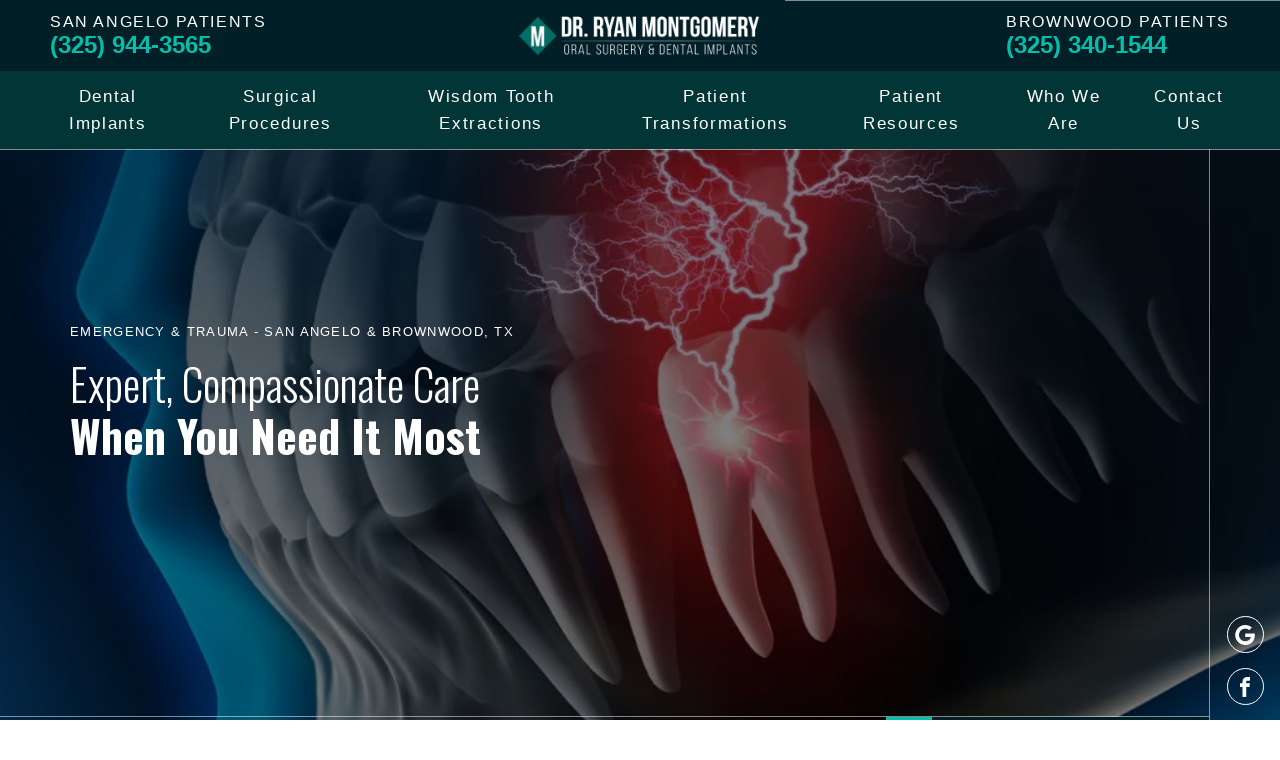

--- FILE ---
content_type: text/html; charset=utf-8
request_url: https://www.angelooralsurgery.com/services/facial-trauma/
body_size: 31629
content:
<!DOCTYPE html><html lang="en-US"><head><meta name="viewport" content="width=device-width"/><meta charSet="utf-8"/><script>(function(w,d,s,l,i){w[l]=w[l]||[];w[l].push({'gtm.start':new Date().getTime(),event:'gtm.js'});var f=d.getElementsByTagName(s)[0],j=d.createElement(s),dl=l!='dataLayer'?'&l='+l:'';j.async=true;j.src='https://www.googletagmanager.com/gtm.js?id='+i+dl;f.parentNode.insertBefore(j,f);})(window,document,'script','dataLayer','GTM-TL6BZC6B');</script><link rel="preconnect" href="https://fonts.googleapis.com"/><link rel="preconnect" href="https://fonts.gstatic.com" crossorigin=""/><link rel="stylesheet" data-href="https://fonts.googleapis.com/css2?family=Oswald:wght@200;300;600;700&amp;display=swap" data-optimized-fonts="true"/><script type="application/ld+json">{"@context":"https:\/\/schema.org","@graph":[{"@context":"https:\/\/schema.org","@type":"SiteNavigationElement","id":"site-navigation","name":"Dental Implants","url":"#"},{"@context":"https:\/\/schema.org","@type":"SiteNavigationElement","id":"site-navigation","name":"Dental Implant Surgery","url":"https:\/\/www.angelooralsurgery.com\/dental-implants\/"},{"@context":"https:\/\/schema.org","@type":"SiteNavigationElement","id":"site-navigation","name":"Full Arch Dental Implants","url":"https:\/\/www.angelooralsurgery.com\/dental-implants\/full-arch-dental-implants\/"},{"@context":"https:\/\/schema.org","@type":"SiteNavigationElement","id":"site-navigation","name":"Zygomatic Implants","url":"https:\/\/www.angelooralsurgery.com\/dental-implants\/zygomatic-dental-implants\/"},{"@context":"https:\/\/schema.org","@type":"SiteNavigationElement","id":"site-navigation","name":"How it Works","url":"https:\/\/www.angelooralsurgery.com\/dental-implants\/how-it-works\/"},{"@context":"https:\/\/schema.org","@type":"SiteNavigationElement","id":"site-navigation","name":"Surgical Procedures","url":"#"},{"@context":"https:\/\/schema.org","@type":"SiteNavigationElement","id":"site-navigation","name":"Teeth Extractions","url":"https:\/\/www.angelooralsurgery.com\/services\/tooth-extractions\/"},{"@context":"https:\/\/schema.org","@type":"SiteNavigationElement","id":"site-navigation","name":"Jaw Surgery","url":"https:\/\/www.angelooralsurgery.com\/services\/jaw-surgery\/"},{"@context":"https:\/\/schema.org","@type":"SiteNavigationElement","id":"site-navigation","name":"Bone Grafting","url":"https:\/\/www.angelooralsurgery.com\/services\/bone-grafting\/"},{"@context":"https:\/\/schema.org","@type":"SiteNavigationElement","id":"site-navigation","name":"Oral Pathology","url":"https:\/\/www.angelooralsurgery.com\/services\/oral-pathology\/"},{"@context":"https:\/\/schema.org","@type":"SiteNavigationElement","id":"site-navigation","name":"BOTOX\u00ae &#038; Dermal Fillers","url":"https:\/\/www.angelooralsurgery.com\/services\/botox-and-dermal-fillers\/"},{"@context":"https:\/\/schema.org","@type":"SiteNavigationElement","id":"site-navigation","name":"Emergency &#038; Trauma","url":"https:\/\/www.angelooralsurgery.com\/services\/facial-trauma\/"},{"@context":"https:\/\/schema.org","@type":"SiteNavigationElement","id":"site-navigation","name":"IV Sedation &#038; Anesthesia","url":"https:\/\/www.angelooralsurgery.com\/services\/iv-sedation\/"},{"@context":"https:\/\/schema.org","@type":"SiteNavigationElement","id":"site-navigation","name":"Wisdom Tooth Extractions","url":"https:\/\/www.angelooralsurgery.com\/services\/wisdom-teeth-extraction\/"},{"@context":"https:\/\/schema.org","@type":"SiteNavigationElement","id":"site-navigation","name":"Patient Transformations","url":"\/patient-transformations\/patient-stories"},{"@context":"https:\/\/schema.org","@type":"SiteNavigationElement","id":"site-navigation","name":"Patient Resources","url":"#"},{"@context":"https:\/\/schema.org","@type":"SiteNavigationElement","id":"site-navigation","name":"Patient Center","url":"https:\/\/www.angelooralsurgery.com\/patient-center\/"},{"@context":"https:\/\/schema.org","@type":"SiteNavigationElement","id":"site-navigation","name":"Before Anesthesia","url":"https:\/\/www.angelooralsurgery.com\/before-anesthesia\/"},{"@context":"https:\/\/schema.org","@type":"SiteNavigationElement","id":"site-navigation","name":"Post-Operative Instructions","url":"https:\/\/www.angelooralsurgery.com\/post-op-instructions\/"},{"@context":"https:\/\/schema.org","@type":"SiteNavigationElement","id":"site-navigation","name":"Financing Options","url":"https:\/\/www.angelooralsurgery.com\/financing\/"},{"@context":"https:\/\/schema.org","@type":"SiteNavigationElement","id":"site-navigation","name":"Conditions We Treat","url":"https:\/\/www.angelooralsurgery.com\/conditions-we-treat\/"},{"@context":"https:\/\/schema.org","@type":"SiteNavigationElement","id":"site-navigation","name":"Who We Are","url":"#"},{"@context":"https:\/\/schema.org","@type":"SiteNavigationElement","id":"site-navigation","name":"Meet Our Doctors","url":"#"},{"@context":"https:\/\/schema.org","@type":"SiteNavigationElement","id":"site-navigation","name":"Dr. Ryan Montgomery","url":"https:\/\/www.angelooralsurgery.com\/meet-the-team\/dr-ryan-montgomery\/"},{"@context":"https:\/\/schema.org","@type":"SiteNavigationElement","id":"site-navigation","name":"Dr. Tony Montgomery","url":"https:\/\/www.angelooralsurgery.com\/meet-the-team\/dr-tony-montgomery\/"},{"@context":"https:\/\/schema.org","@type":"SiteNavigationElement","id":"site-navigation","name":"Commitment to Excellence","url":"https:\/\/www.angelooralsurgery.com\/commitment-to-excellence\/"},{"@context":"https:\/\/schema.org","@type":"SiteNavigationElement","id":"site-navigation","name":"Why Choose An Oral Surgeon","url":"https:\/\/www.angelooralsurgery.com\/why-choose-an-oral-surgeon\/"},{"@context":"https:\/\/schema.org","@type":"SiteNavigationElement","id":"site-navigation","name":"Video Library","url":"https:\/\/www.angelooralsurgery.com\/video-library\/"},{"@context":"https:\/\/schema.org","@type":"SiteNavigationElement","id":"site-navigation","name":"Contact Us","url":"#"},{"@context":"https:\/\/schema.org","@type":"SiteNavigationElement","id":"site-navigation","name":"Schedule Your Appointment","url":"https:\/\/www.angelooralsurgery.com\/contact-us\/"},{"@context":"https:\/\/schema.org","@type":"SiteNavigationElement","id":"site-navigation","name":"Doctor Referral Form","url":"https:\/\/www.angelooralsurgery.com\/referral-form\/"}]}</script><link rel="icon" type="image/png" href="https://cms.angelooralsurgery.com/wp-content/uploads/2023/02/favi-ryan-mont.png"/><title>Emergency &amp; Trauma | San Angelo &amp; Brownwood, TX | Angelo Oral Surgery &amp; Dental Implants</title><meta name="robots" content="index,follow,max-snippet:-1,max-image-preview:large,max-video-preview:-1"/><meta name="description" content="At Angelo Oral Surgery &amp; Dental Implants, our oral surgeons perform facial trauma surgery and emergency services. Contact our office immediately in the case of an emergency!"/><link rel="canonical" href="https://www.angelooralsurgery.com/services/facial-trauma/"/><meta property="og:locale" content="en_US"/><meta property="og:type" content="article"/><meta property="og:title" content="Emergency &amp; Trauma | San Angelo &amp; Brownwood, TX | Angelo Oral Surgery &amp; Dental Implants"/><meta property="og:description" content="At Angelo Oral Surgery &amp; Dental Implants, our oral surgeons perform facial trauma surgery and emergency services. Contact our office immediately in the case of an emergency!"/><meta property="og:url" content="https://www.angelooralsurgery.com/services/facial-trauma/"/><meta property="og:site_name" content="Angelo Oral Surgery &amp; Dental Implants"/><meta property="article:publisher" content="https://www.facebook.com/angelooralsurgery"/><meta property="article:modified_time" content="2023-08-29T16:44:58+00:00"/><meta property="og:image" content="https://cms.angelooralsurgery.com/wp-content/uploads/2023/05/full2.jpg"/><meta property="og:image:width" content="961"/><meta property="og:image:height" content="1000"/><meta property="og:image:type" content="image/jpeg"/><meta name="twitter:card" content="summary_large_image"/><script type="application/ld+json" class="yoast-schema-graph">{"@context":"https://schema.org","@graph":[{"@type":"WebPage","@id":"https://www.angelooralsurgery.com/services/facial-trauma/","url":"https://www.angelooralsurgery.com/services/facial-trauma/","name":"Emergency & Trauma | San Angelo & Brownwood, TX | Angelo Oral Surgery & Dental Implants","isPartOf":{"@id":"https://www.angelooralsurgery.com/#website"},"datePublished":"2023-02-20T16:51:05+00:00","dateModified":"2023-08-29T16:44:58+00:00","description":"At Angelo Oral Surgery & Dental Implants, our oral surgeons perform facial trauma surgery and emergency services. Contact our office immediately in the case of an emergency!","breadcrumb":{"@id":"https://www.angelooralsurgery.com/services/facial-trauma/#breadcrumb"},"inLanguage":"en-US","potentialAction":[{"@type":"ReadAction","target":["https://www.angelooralsurgery.com/services/facial-trauma/"]}]},{"@type":"BreadcrumbList","@id":"https://www.angelooralsurgery.com/services/facial-trauma/#breadcrumb","itemListElement":[{"@type":"ListItem","position":1,"name":"Home","item":"https://www.angelooralsurgery.com/"},{"@type":"ListItem","position":2,"name":"Services","item":"https://www.angelooralsurgery.com/services/"},{"@type":"ListItem","position":3,"name":"Emergency &#038; Trauma"}]},{"@type":"WebSite","@id":"https://www.angelooralsurgery.com/#website","url":"https://www.angelooralsurgery.com/","name":"Angelo Oral Surgery & Dental Implants","description":"San Angelo &amp; Brownwood, TX","publisher":{"@id":"https://www.angelooralsurgery.com/#organization"},"alternateName":"Angelo Oral Surgery & Dental Implants","potentialAction":[{"@type":"SearchAction","target":{"@type":"EntryPoint","urlTemplate":"https://www.angelooralsurgery.com/?s={search_term_string}"},"query-input":"required name=search_term_string"}],"inLanguage":"en-US"},{"@type":"Organization","@id":"https://www.angelooralsurgery.com/#organization","name":"Angelo Oral Surgery & Dental Implants","alternateName":"Angelo Oral Surgery","url":"https://www.angelooralsurgery.com/","logo":{"@type":"ImageObject","inLanguage":"en-US","@id":"https://www.angelooralsurgery.com/#/schema/logo/image/","url":"https://cms.angelooralsurgery.com/wp-content/uploads/2023/02/logo-white.png","contentUrl":"https://cms.angelooralsurgery.com/wp-content/uploads/2023/02/logo-white.png","width":600,"height":112,"caption":"Angelo Oral Surgery & Dental Implants"},"image":{"@id":"https://www.angelooralsurgery.com/#/schema/logo/image/"},"sameAs":["https://www.facebook.com/angelooralsurgery"]}]}</script><meta name="next-head-count" content="26"/><link href="/fontawesome/css/all.min.css" rel="stylesheet"/><link rel="preload" href="/_next/static/css/e918f0d3f14ca489.css" as="style"/><link rel="stylesheet" href="/_next/static/css/e918f0d3f14ca489.css" data-n-g=""/><noscript data-n-css=""></noscript><script defer="" nomodule="" src="/_next/static/chunks/polyfills-5cd94c89d3acac5f.js"></script><script src="/_next/static/chunks/webpack-42cdea76c8170223.js" defer=""></script><script src="/_next/static/chunks/framework-5f4595e5518b5600.js" defer=""></script><script src="/_next/static/chunks/main-a7bb6b714958b6b6.js" defer=""></script><script src="/_next/static/chunks/pages/_app-229052dd1e6b3db6.js" defer=""></script><script src="/_next/static/chunks/242-3c5343346cc62a60.js" defer=""></script><script src="/_next/static/chunks/620-647e54129dd785a3.js" defer=""></script><script src="/_next/static/chunks/pages/%5B...pageUri%5D-d3b17632e5dbc3d4.js" defer=""></script><script src="/_next/static/-UQRmMUEzwlM6ivflHX5z/_buildManifest.js" defer=""></script><script src="/_next/static/-UQRmMUEzwlM6ivflHX5z/_ssgManifest.js" defer=""></script><script src="/_next/static/-UQRmMUEzwlM6ivflHX5z/_middlewareManifest.js" defer=""></script><style data-styled="" data-styled-version="5.3.5">.bWWLcl{width:1em;height:1em;fill:currentColor;}/*!sc*/
data-styled.g2[id="sc-2fd2cdb0-1"]{content:"bWWLcl,"}/*!sc*/
.gqqNmz{position:relative;padding-top:calc(18.666666666666668% + 0px);border-radius:0px;overflow:hidden;}/*!sc*/
.gXfyDU{position:relative;padding-top:calc(66.875% + 0px);border-radius:0px;overflow:hidden;}/*!sc*/
data-styled.g3[id="sc-4b6d5d7e-0"]{content:"gqqNmz,gXfyDU,"}/*!sc*/
.cnMjjJ{position:absolute;top:0;left:0;width:100%;height:100%;overflow:hidden;}/*!sc*/
data-styled.g4[id="sc-4b6d5d7e-1"]{content:"cnMjjJ,"}/*!sc*/
.kvTueD{font-family:aileron,sans-serif;font-size:1.7rem;font-weight:300;-webkit-letter-spacing:0.06em;-moz-letter-spacing:0.06em;-ms-letter-spacing:0.06em;letter-spacing:0.06em;line-height:1.8;text-transform:none;}/*!sc*/
@media (min-width:1024px){.kvTueD{font-family:aileron,sans-serif;font-size:1.7rem;font-weight:300;-webkit-letter-spacing:0.06em;-moz-letter-spacing:0.06em;-ms-letter-spacing:0.06em;letter-spacing:0.06em;line-height:1.8;text-transform:none;}}/*!sc*/
.kvTueD p{font-family:aileron,sans-serif;font-size:1.7rem;font-weight:300;-webkit-letter-spacing:0.06em;-moz-letter-spacing:0.06em;-ms-letter-spacing:0.06em;letter-spacing:0.06em;line-height:1.8;text-transform:none;}/*!sc*/
@media (min-width:1024px){.kvTueD p{font-family:aileron,sans-serif;font-size:1.7rem;font-weight:300;-webkit-letter-spacing:0.06em;-moz-letter-spacing:0.06em;-ms-letter-spacing:0.06em;letter-spacing:0.06em;line-height:1.8;text-transform:none;}}/*!sc*/
.kvTueD h1{margin:1em 0;font-family:aileron,sans-serif;font-size:1.2rem;font-weight:normal;-webkit-letter-spacing:0.1em;-moz-letter-spacing:0.1em;-ms-letter-spacing:0.1em;letter-spacing:0.1em;line-height:1;text-transform:uppercase;}/*!sc*/
@media (min-width:1024px){.kvTueD h1{font-family:aileron,sans-serif;font-size:1.3rem;font-weight:normal;-webkit-letter-spacing:0.1em;-moz-letter-spacing:0.1em;-ms-letter-spacing:0.1em;letter-spacing:0.1em;line-height:1;text-transform:uppercase;}}/*!sc*/
.kvTueD h2{margin:.5em 0;font-family:'Oswald',sans-serif;font-size:3rem;font-weight:300;-webkit-letter-spacing:0em;-moz-letter-spacing:0em;-ms-letter-spacing:0em;letter-spacing:0em;line-height:1.1;text-transform:capitalize;}/*!sc*/
@media (min-width:1024px){.kvTueD h2{font-family:'Oswald',sans-serif;font-size:4.4rem;font-weight:300;-webkit-letter-spacing:0em;-moz-letter-spacing:0em;-ms-letter-spacing:0em;letter-spacing:0em;line-height:1.1;text-transform:capitalize;}}/*!sc*/
.kvTueD h3{margin:.5em 0;font-family:'Oswald',sans-serif;font-size:2.2rem;font-weight:300;-webkit-letter-spacing:0em;-moz-letter-spacing:0em;-ms-letter-spacing:0em;letter-spacing:0em;line-height:1.1;text-transform:none;}/*!sc*/
@media (min-width:1024px){.kvTueD h3{font-family:'Oswald',sans-serif;font-size:3rem;font-weight:300;-webkit-letter-spacing:0em;-moz-letter-spacing:0em;-ms-letter-spacing:0em;letter-spacing:0em;line-height:1.1;text-transform:none;}}/*!sc*/
.kvTueD h4{margin:1em 0;font-family:'Oswald',sans-serif;font-size:1.8rem;font-weight:normal;-webkit-letter-spacing:0em;-moz-letter-spacing:0em;-ms-letter-spacing:0em;letter-spacing:0em;line-height:1;text-transform:none;}/*!sc*/
@media (min-width:1024px){.kvTueD h4{font-family:'Oswald',sans-serif;font-size:2.4rem;font-weight:normal;-webkit-letter-spacing:0em;-moz-letter-spacing:0em;-ms-letter-spacing:0em;letter-spacing:0em;line-height:1;text-transform:none;}}/*!sc*/
.kvTueD h5{margin:1em 0;font-family:'Oswald',sans-serif;font-size:2.2rem;font-weight:normal;-webkit-letter-spacing:0.05em;-moz-letter-spacing:0.05em;-ms-letter-spacing:0.05em;letter-spacing:0.05em;line-height:1;text-transform:uppercase;}/*!sc*/
@media (min-width:1024px){.kvTueD h5{font-family:'Oswald',sans-serif;font-size:2.2rem;font-weight:normal;-webkit-letter-spacing:0.05em;-moz-letter-spacing:0.05em;-ms-letter-spacing:0.05em;letter-spacing:0.05em;line-height:1;text-transform:uppercase;}}/*!sc*/
.kvTueD h6{margin:1em 0;font-family:'Oswald',sans-serif;font-size:1.7rem;font-weight:600;-webkit-letter-spacing:0em;-moz-letter-spacing:0em;-ms-letter-spacing:0em;letter-spacing:0em;line-height:1.3;text-transform:none;}/*!sc*/
@media (min-width:1024px){.kvTueD h6{font-family:'Oswald',sans-serif;font-size:1.7rem;font-weight:600;-webkit-letter-spacing:0em;-moz-letter-spacing:0em;-ms-letter-spacing:0em;letter-spacing:0em;line-height:1.3;text-transform:none;}}/*!sc*/
.kvTueD ul{margin:0;padding:0;list-style:none;text-align:left;}/*!sc*/
.kvTueD li{display:-webkit-box;display:-webkit-flex;display:-ms-flexbox;display:flex;-webkit-align-items:baseline;-webkit-box-align:baseline;-ms-flex-align:baseline;align-items:baseline;margin:0 0 1em 0;}/*!sc*/
.kvTueD li:last-child{margin:0;}/*!sc*/
.kvTueD li:before{margin:0 1.3em 0 0;content:'';display:block;width:10px;height:10px;-webkit-flex:0 0 10px;-ms-flex:0 0 10px;flex:0 0 10px;border-radius:50%;background-color:currentColor;outline:1px solid currentColor;outline-offset:2px;}/*!sc*/
.kvTueD a{color:rgb(4,191,172);font-weight:normal;}/*!sc*/
.kvTueD a:hover{-webkit-text-decoration:underline;text-decoration:underline;}/*!sc*/
.kvTueD img{width:100%;height:auto !important;}/*!sc*/
.kvTueD > *:first-child{margin-top:0;}/*!sc*/
.kvTueD > *:last-child{margin-bottom:0;}/*!sc*/
data-styled.g12[id="sc-f47c44b4-6"]{content:"kvTueD,"}/*!sc*/
.fDZlNH{position:relative;margin:0 auto;padding:0 20px;width:100%;overflow:hidden;max-width:1440px;max-width:1100px;}/*!sc*/
@media (min-width:0px){.fDZlNH{padding:0 20px;}}/*!sc*/
@media (min-width:568px){.fDZlNH{padding:0 25px;}}/*!sc*/
@media (min-width:768px){.fDZlNH{padding:0 50px;}}/*!sc*/
@media (min-width:900px){.fDZlNH{padding:0 60px;}}/*!sc*/
@media (min-width:1024px){.fDZlNH{padding:0 70px;}}/*!sc*/
@media (min-width:1200px){.fDZlNH{padding:0 70px;}}/*!sc*/
@media (min-width:1440px){.fDZlNH{padding:0 70px;}}/*!sc*/
@media (min-width:1600px){.fDZlNH{padding:0 70px;}}/*!sc*/
.cErDlJ{position:relative;margin:0 auto;padding:0 20px;width:100%;overflow:visible;max-width:1440px;}/*!sc*/
@media (min-width:0px){.cErDlJ{padding:0 20px;}}/*!sc*/
@media (min-width:568px){.cErDlJ{padding:0 25px;}}/*!sc*/
@media (min-width:768px){.cErDlJ{padding:0 50px;}}/*!sc*/
@media (min-width:900px){.cErDlJ{padding:0 60px;}}/*!sc*/
@media (min-width:1024px){.cErDlJ{padding:0 70px;}}/*!sc*/
@media (min-width:1200px){.cErDlJ{padding:0 70px;}}/*!sc*/
@media (min-width:1440px){.cErDlJ{padding:0 70px;}}/*!sc*/
@media (min-width:1600px){.cErDlJ{padding:0 70px;}}/*!sc*/
.jcHZBF{position:relative;margin:0 auto;padding:0 20px;width:100%;overflow:hidden;max-width:1440px;}/*!sc*/
@media (min-width:0px){.jcHZBF{padding:0 20px;}}/*!sc*/
@media (min-width:568px){.jcHZBF{padding:0 25px;}}/*!sc*/
@media (min-width:768px){.jcHZBF{padding:0 50px;}}/*!sc*/
@media (min-width:900px){.jcHZBF{padding:0 60px;}}/*!sc*/
@media (min-width:1024px){.jcHZBF{padding:0 70px;}}/*!sc*/
@media (min-width:1200px){.jcHZBF{padding:0 70px;}}/*!sc*/
@media (min-width:1440px){.jcHZBF{padding:0 70px;}}/*!sc*/
@media (min-width:1600px){.jcHZBF{padding:0 70px;}}/*!sc*/
.jbxmTA{position:relative;margin:0 auto;padding:0 20px;width:100%;overflow:hidden;max-width:1440px;max-width:none;}/*!sc*/
@media (min-width:0px){.jbxmTA{padding:0 20px;}}/*!sc*/
@media (min-width:568px){.jbxmTA{padding:0 25px;}}/*!sc*/
@media (min-width:768px){.jbxmTA{padding:0 50px;}}/*!sc*/
@media (min-width:900px){.jbxmTA{padding:0 60px;}}/*!sc*/
@media (min-width:1024px){.jbxmTA{padding:0 60px !important;}}/*!sc*/
@media (min-width:1200px){.jbxmTA{padding:0 70px !important;}}/*!sc*/
@media (min-width:1440px){.jbxmTA{padding:0 70px;}}/*!sc*/
@media (min-width:1600px){.jbxmTA{padding:0 70px;}}/*!sc*/
data-styled.g17[id="sc-9fddad04-0"]{content:"fDZlNH,cErDlJ,jcHZBF,jbxmTA,"}/*!sc*/
.lffjIO{position:relative;display:-webkit-box;display:-webkit-flex;display:-ms-flexbox;display:flex;-webkit-flex-wrap:wrap;-ms-flex-wrap:wrap;flex-wrap:wrap;min-width:100%;margin-left:-10px;margin-right:-10px;}/*!sc*/
@media (min-width:768px){.lffjIO{margin-left:-15px;margin-right:-15px;}}/*!sc*/
@media (min-width:1024px){.lffjIO{margin-left:-15px;margin-right:-15px;}}/*!sc*/
@media (min-width:1440px){.lffjIO{margin-left:-20px;margin-right:-20px;}}/*!sc*/
@media (min-width:1024px){.lffjIO{margin-left:-0px;margin-right:-0px;}.lffjIO > .sc-9fddad04-2{padding-left:0px;padding-right:0px;}}/*!sc*/
@media (min-width:1024px){.lffjIO{-webkit-flex-flow:row;-ms-flex-flow:row;flex-flow:row;}}/*!sc*/
@media (min-width:1024px){.lffjIO{-webkit-align-items:center;-webkit-box-align:center;-ms-flex-align:center;align-items:center;}}/*!sc*/
.diBOII{position:relative;display:-webkit-box;display:-webkit-flex;display:-ms-flexbox;display:flex;-webkit-flex-wrap:wrap;-ms-flex-wrap:wrap;flex-wrap:wrap;min-width:100%;margin-left:-10px;margin-right:-10px;}/*!sc*/
@media (min-width:768px){.diBOII{margin-left:-15px;margin-right:-15px;}}/*!sc*/
@media (min-width:1024px){.diBOII{margin-left:-15px;margin-right:-15px;}}/*!sc*/
@media (min-width:1440px){.diBOII{margin-left:-20px;margin-right:-20px;}}/*!sc*/
@media (min-width:1024px){.diBOII{margin-left:-0px;margin-right:-0px;}.diBOII > .sc-9fddad04-2{padding-left:0px;padding-right:0px;}}/*!sc*/
@media (min-width:1024px){.diBOII{-webkit-align-items:flex-end;-webkit-box-align:flex-end;-ms-flex-align:flex-end;align-items:flex-end;}}/*!sc*/
.cRDiZa{position:relative;display:-webkit-box;display:-webkit-flex;display:-ms-flexbox;display:flex;-webkit-flex-wrap:wrap;-ms-flex-wrap:wrap;flex-wrap:wrap;min-width:100%;margin-left:-10px;margin-right:-10px;}/*!sc*/
@media (min-width:768px){.cRDiZa{margin-left:-15px;margin-right:-15px;}}/*!sc*/
@media (min-width:1024px){.cRDiZa{margin-left:-15px;margin-right:-15px;}}/*!sc*/
@media (min-width:1440px){.cRDiZa{margin-left:-20px;margin-right:-20px;}}/*!sc*/
@media (min-width:1024px){.cRDiZa{margin-left:-0px;margin-right:-0px;}.cRDiZa > .sc-9fddad04-2{padding-left:0px;padding-right:0px;}}/*!sc*/
@media (min-width:1024px){.cRDiZa{-webkit-flex-flow:row-reverse;-ms-flex-flow:row-reverse;flex-flow:row-reverse;}}/*!sc*/
@media (min-width:1024px){.cRDiZa{-webkit-align-items:flex-start;-webkit-box-align:flex-start;-ms-flex-align:flex-start;align-items:flex-start;}}/*!sc*/
.eRpwAt{position:relative;display:-webkit-box;display:-webkit-flex;display:-ms-flexbox;display:flex;-webkit-flex-wrap:wrap;-ms-flex-wrap:wrap;flex-wrap:wrap;min-width:100%;margin-left:-10px;margin-right:-10px;}/*!sc*/
@media (min-width:768px){.eRpwAt{margin-left:-15px;margin-right:-15px;}}/*!sc*/
@media (min-width:1024px){.eRpwAt{margin-left:-15px;margin-right:-15px;}}/*!sc*/
@media (min-width:1440px){.eRpwAt{margin-left:-20px;margin-right:-20px;}}/*!sc*/
@media (min-width:900px){.eRpwAt{-webkit-box-pack:center;-webkit-justify-content:center;-ms-flex-pack:center;justify-content:center;}}/*!sc*/
.bSdmpR{position:relative;display:-webkit-box;display:-webkit-flex;display:-ms-flexbox;display:flex;-webkit-flex-wrap:wrap;-ms-flex-wrap:wrap;flex-wrap:wrap;min-width:100%;margin-left:-10px;margin-right:-10px;}/*!sc*/
@media (min-width:768px){.bSdmpR{margin-left:-15px;margin-right:-15px;}}/*!sc*/
@media (min-width:1024px){.bSdmpR{margin-left:-15px;margin-right:-15px;}}/*!sc*/
@media (min-width:1440px){.bSdmpR{margin-left:-20px;margin-right:-20px;}}/*!sc*/
@media (min-width:900px){.bSdmpR{-webkit-align-items:center;-webkit-box-align:center;-ms-flex-align:center;align-items:center;}}/*!sc*/
data-styled.g18[id="sc-9fddad04-1"]{content:"lffjIO,diBOII,cRDiZa,eRpwAt,bSdmpR,"}/*!sc*/
.ceqdUC{position:relative;-webkit-flex:0 0 100%;-ms-flex:0 0 100%;flex:0 0 100%;max-width:100%;padding-left:10px;padding-right:10px;}/*!sc*/
@media (min-width:768px){.ceqdUC{padding-left:15px;padding-right:15px;}}/*!sc*/
@media (min-width:1024px){.ceqdUC{padding-left:15px;padding-right:15px;}}/*!sc*/
@media (min-width:1440px){.ceqdUC{padding-left:20px;padding-right:20px;}}/*!sc*/
@media (min-width:1024px){.ceqdUC{-webkit-flex:0 0 50%;-ms-flex:0 0 50%;flex:0 0 50%;max-width:50%;}}/*!sc*/
.boMDGQ{position:relative;-webkit-flex:0 0 100%;-ms-flex:0 0 100%;flex:0 0 100%;max-width:100%;padding-left:10px;padding-right:10px;}/*!sc*/
@media (min-width:768px){.boMDGQ{padding-left:15px;padding-right:15px;}}/*!sc*/
@media (min-width:1024px){.boMDGQ{padding-left:15px;padding-right:15px;}}/*!sc*/
@media (min-width:1440px){.boMDGQ{padding-left:20px;padding-right:20px;}}/*!sc*/
@media (min-width:900px){.boMDGQ{-webkit-flex:0 0 33.33333333333333%;-ms-flex:0 0 33.33333333333333%;flex:0 0 33.33333333333333%;max-width:33.33333333333333%;}}/*!sc*/
data-styled.g19[id="sc-9fddad04-2"]{content:"ceqdUC,boMDGQ,"}/*!sc*/
.lfPPQH{background-color:transparent;}/*!sc*/
.lfPPQH img{position:absolute;top:0;left:0;width:100%;height:100%;object-fit:cover;-webkit-transition:opacity 300ms ease-in-out;transition:opacity 300ms ease-in-out;opacity:1 !important;}/*!sc*/
.lfPPQH img.lazyloaded{opacity:1 !important;}/*!sc*/
.ebJhJ{position:absolute;top:0;left:0;width:100%;height:100%;background-color:transparent;}/*!sc*/
.ebJhJ img{position:absolute;top:0;left:0;width:100%;height:100%;object-fit:cover;-webkit-transition:opacity 300ms ease-in-out;transition:opacity 300ms ease-in-out;opacity:1 !important;}/*!sc*/
.ebJhJ img.lazyloaded{opacity:1 !important;}/*!sc*/
.cIwnXf{position:absolute;top:0;left:0;width:100%;height:100%;background-color:#3a3a3a;}/*!sc*/
.cIwnXf img{position:absolute;top:0;left:0;width:100%;height:100%;object-fit:cover;-webkit-transition:opacity 300ms ease-in-out;transition:opacity 300ms ease-in-out;opacity:0 !important;}/*!sc*/
.cIwnXf img.lazyloaded{opacity:1 !important;}/*!sc*/
.hgJwpJ{background-color:#3a3a3a;}/*!sc*/
.hgJwpJ img{position:absolute;top:0;left:0;width:100%;height:100%;object-fit:cover;-webkit-transition:opacity 300ms ease-in-out;transition:opacity 300ms ease-in-out;opacity:0 !important;}/*!sc*/
.hgJwpJ img.lazyloaded{opacity:1 !important;}/*!sc*/
.ebJhI{position:absolute;top:0;left:0;width:100%;height:100%;background-color:transparent;}/*!sc*/
.ebJhI img{position:absolute;top:0;left:0;width:100%;height:100%;object-fit:cover;-webkit-transition:opacity 300ms ease-in-out;transition:opacity 300ms ease-in-out;opacity:0 !important;}/*!sc*/
.ebJhI img.lazyloaded{opacity:1 !important;}/*!sc*/
.lfPPQG{background-color:transparent;}/*!sc*/
.lfPPQG img{position:absolute;top:0;left:0;width:100%;height:100%;object-fit:cover;-webkit-transition:opacity 300ms ease-in-out;transition:opacity 300ms ease-in-out;opacity:0 !important;}/*!sc*/
.lfPPQG img.lazyloaded{opacity:1 !important;}/*!sc*/
data-styled.g43[id="sc-c109d6c4-0"]{content:"lfPPQH,ebJhJ,cIwnXf,hgJwpJ,ebJhI,lfPPQG,"}/*!sc*/
.hhUIJF{position:fixed;top:0;left:0;width:100vw;height:100vh;-webkit-user-select:none;-moz-user-select:none;-ms-user-select:none;user-select:none;z-index:500;pointer-events:none;display:block;}/*!sc*/
@media (min-width:768px){.hhUIJF{display:none;}}/*!sc*/
data-styled.g66[id="sc-a9bf554a-0"]{content:"hhUIJF,"}/*!sc*/
.bFNVMH{position:absolute;top:0;left:0;width:100%;height:100%;background-color:rgba(0,0,0,.8);opacity:0;visibility:hidden;pointer-events:all;}/*!sc*/
data-styled.g67[id="sc-a9bf554a-1"]{content:"bFNVMH,"}/*!sc*/
.frXnYt{position:absolute;right:15px;bottom:15px;display:-webkit-box;display:-webkit-flex;display:-ms-flexbox;display:flex;-webkit-align-items:center;-webkit-box-align:center;-ms-flex-align:center;align-items:center;-webkit-box-pack:end;-webkit-justify-content:flex-end;-ms-flex-pack:end;justify-content:flex-end;pointer-events:all;}/*!sc*/
.frXnYt span:nth-child(1){display:block;margin:0 15px 0 0;color:white;opacity:0;font-family:aileron,sans-serif;font-size:1.4rem;font-weight:normal;-webkit-letter-spacing:0em;-moz-letter-spacing:0em;-ms-letter-spacing:0em;letter-spacing:0em;line-height:1.6;text-transform:none;}/*!sc*/
.frXnYt span:nth-child(2){position:relative;width:50px;height:50px;border-radius:50%;background-color:rgb(4,191,172);box-shadow:0 4px 4px 0 rgba(0,0,0,.25);-webkit-transition:-webkit-transform 150ms ease;-webkit-transition:transform 150ms ease;transition:transform 150ms ease;}/*!sc*/
.frXnYt:active span:nth-child(2){-webkit-transform:scale(.9);-ms-transform:scale(.9);transform:scale(.9);}/*!sc*/
data-styled.g68[id="sc-a9bf554a-2"]{content:"frXnYt,"}/*!sc*/
.hKeGnS{position:absolute;right:15px;bottom:80px;}/*!sc*/
data-styled.g69[id="sc-a9bf554a-3"]{content:"hKeGnS,"}/*!sc*/
.bdGlbt{position:relative;}/*!sc*/
.bdGlbt ul{margin:0;padding:0;list-style:none;width:100%;}/*!sc*/
.bdGlbt li{display:-webkit-box;display:-webkit-flex;display:-ms-flexbox;display:flex;-webkit-align-items:center;-webkit-box-align:center;-ms-flex-align:center;align-items:center;-webkit-box-pack:end;-webkit-justify-content:flex-end;-ms-flex-pack:end;justify-content:flex-end;margin:0 0 10px 0;}/*!sc*/
.bdGlbt li:last-child{margin:0;}/*!sc*/
.bdGlbt li > ul{position:absolute;bottom:0;left:0;-webkit-transform:translateX(100%);-ms-transform:translateX(100%);transform:translateX(100%);}/*!sc*/
data-styled.g70[id="sc-a9bf554a-4"]{content:"bdGlbt,"}/*!sc*/
.bfNgcR{display:-webkit-box;display:-webkit-flex;display:-ms-flexbox;display:flex;-webkit-align-items:center;-webkit-box-align:center;-ms-flex-align:center;align-items:center;-webkit-box-pack:end;-webkit-justify-content:flex-end;-ms-flex-pack:end;justify-content:flex-end;opacity:0;visibility:hidden;pointer-events:all;}/*!sc*/
.bfNgcR span:nth-child(1){display:block;margin:0 15px 0 0;color:white;font-family:aileron,sans-serif;font-size:1.4rem;font-weight:normal;-webkit-letter-spacing:0em;-moz-letter-spacing:0em;-ms-letter-spacing:0em;letter-spacing:0em;line-height:1.6;text-transform:none;}/*!sc*/
.bfNgcR span:nth-child(2){position:relative;width:50px;height:50px;border-radius:50%;background-color:rgb(229,170,81);box-shadow:0 4px 4px 0 rgba(0,0,0,.25);-webkit-flex:0 0 50px;-ms-flex:0 0 50px;flex:0 0 50px;-webkit-transition:-webkit-transform 150ms ease;-webkit-transition:transform 150ms ease;transition:transform 150ms ease;}/*!sc*/
.bfNgcR:active span:nth-child(2){-webkit-transform:scale(.9);-ms-transform:scale(.9);transform:scale(.9);}/*!sc*/
.cFMULo{display:-webkit-box;display:-webkit-flex;display:-ms-flexbox;display:flex;-webkit-align-items:center;-webkit-box-align:center;-ms-flex-align:center;align-items:center;-webkit-box-pack:end;-webkit-justify-content:flex-end;-ms-flex-pack:end;justify-content:flex-end;opacity:0;visibility:hidden;pointer-events:all;}/*!sc*/
.cFMULo span:nth-child(1){display:block;margin:0 15px 0 0;color:white;font-family:aileron,sans-serif;font-size:1.4rem;font-weight:normal;-webkit-letter-spacing:0em;-moz-letter-spacing:0em;-ms-letter-spacing:0em;letter-spacing:0em;line-height:1.6;text-transform:none;}/*!sc*/
.cFMULo span:nth-child(2){position:relative;width:50px;height:50px;border-radius:50%;background-color:rgb(21,176,224);box-shadow:0 4px 4px 0 rgba(0,0,0,.25);-webkit-flex:0 0 50px;-ms-flex:0 0 50px;flex:0 0 50px;-webkit-transition:-webkit-transform 150ms ease;-webkit-transition:transform 150ms ease;transition:transform 150ms ease;}/*!sc*/
.cFMULo:active span:nth-child(2){-webkit-transform:scale(.9);-ms-transform:scale(.9);transform:scale(.9);}/*!sc*/
.gnRNAQ{display:-webkit-box;display:-webkit-flex;display:-ms-flexbox;display:flex;-webkit-align-items:center;-webkit-box-align:center;-ms-flex-align:center;align-items:center;-webkit-box-pack:end;-webkit-justify-content:flex-end;-ms-flex-pack:end;justify-content:flex-end;opacity:0;visibility:hidden;pointer-events:all;}/*!sc*/
.gnRNAQ span:nth-child(1){display:block;margin:0 15px 0 0;color:white;font-family:aileron,sans-serif;font-size:1.4rem;font-weight:normal;-webkit-letter-spacing:0em;-moz-letter-spacing:0em;-ms-letter-spacing:0em;letter-spacing:0em;line-height:1.6;text-transform:none;}/*!sc*/
.gnRNAQ span:nth-child(2){position:relative;width:50px;height:50px;border-radius:50%;background-color:rgb(0,222,115);box-shadow:0 4px 4px 0 rgba(0,0,0,.25);-webkit-flex:0 0 50px;-ms-flex:0 0 50px;flex:0 0 50px;-webkit-transition:-webkit-transform 150ms ease;-webkit-transition:transform 150ms ease;transition:transform 150ms ease;}/*!sc*/
.gnRNAQ:active span:nth-child(2){-webkit-transform:scale(.9);-ms-transform:scale(.9);transform:scale(.9);}/*!sc*/
data-styled.g71[id="sc-a9bf554a-5"]{content:"bfNgcR,cFMULo,gnRNAQ,"}/*!sc*/
.iqYkHD{position:absolute;top:50%;left:50%;-webkit-transform:translateX(-50%) translateY(-50%);-ms-transform:translateX(-50%) translateY(-50%);transform:translateX(-50%) translateY(-50%);width:30px;height:30px;}/*!sc*/
data-styled.g72[id="sc-a9bf554a-6"]{content:"iqYkHD,"}/*!sc*/
.jTwQq{opacity:0;}/*!sc*/
data-styled.g73[id="sc-a9bf554a-7"]{content:"jTwQq,"}/*!sc*/
.bTQUXz{position:fixed;top:0;left:0;width:100vw;height:100vh;opacity:0;visibility:hidden;background-color:rgba(0,0,0,.6);-webkit-user-select:none;-moz-user-select:none;-ms-user-select:none;user-select:none;z-index:600;display:block;}/*!sc*/
data-styled.g74[id="sc-e3d635ca-0"]{content:"bTQUXz,"}/*!sc*/
.kyJHUW{display:-webkit-box;display:-webkit-flex;display:-ms-flexbox;display:flex;-webkit-flex-direction:column;-ms-flex-direction:column;flex-direction:column;position:absolute;top:0;right:0;width:100%;height:100%;max-width:400px;-webkit-transform:translateX(100%);-ms-transform:translateX(100%);transform:translateX(100%);color:#ffffff;background-color:rgb(2,53,53);background-size:cover;background-repeat:no-repeat;background-image:none;}/*!sc*/
@media (min-width:1024px){.kyJHUW{background-image:none;}}/*!sc*/
data-styled.g75[id="sc-e3d635ca-1"]{content:"kyJHUW,"}/*!sc*/
.bHOaIm{display:-webkit-box;display:-webkit-flex;display:-ms-flexbox;display:flex;-webkit-flex-direction:column;-ms-flex-direction:column;flex-direction:column;padding:20px;}/*!sc*/
@media (min-width:1024px){.bHOaIm{padding:30px;}}/*!sc*/
data-styled.g76[id="sc-e3d635ca-2"]{content:"bHOaIm,"}/*!sc*/
.kQwdcr{display:-webkit-box;display:-webkit-flex;display:-ms-flexbox;display:flex;-webkit-align-items:center;-webkit-box-align:center;-ms-flex-align:center;align-items:center;-webkit-box-pack:center;-webkit-justify-content:center;-ms-flex-pack:center;justify-content:center;-webkit-align-self:flex-end;-ms-flex-item-align:end;align-self:flex-end;margin:0;width:18px;height:18px;border:solid 1px #ffffff;border-radius:50%;-webkit-transition:opacity 250ms ease;transition:opacity 250ms ease;}/*!sc*/
@media(hover:hover){a:hover .sc-e3d635ca-4,.kQwdcr:hover{opacity:0.75;}}/*!sc*/
.kQwdcr .icon{width:1rem;height:1rem;stroke-width:0;fill:#ffffff;}/*!sc*/
@media (min-width:1024px){.kQwdcr .icon{fill:#ffffff;}}/*!sc*/
data-styled.g78[id="sc-e3d635ca-4"]{content:"kQwdcr,"}/*!sc*/
.jTIwdz{margin:20px auto;width:100%;max-width:px;}/*!sc*/
@media (min-width:1024px){.jTIwdz{margin:30px auto;max-width:px;}}/*!sc*/
data-styled.g79[id="sc-e3d635ca-5"]{content:"jTIwdz,"}/*!sc*/
.fRXBdV{-webkit-flex:1;-ms-flex:1;flex:1;overflow-y:auto;}/*!sc*/
data-styled.g80[id="sc-e3d635ca-6"]{content:"fRXBdV,"}/*!sc*/
.cvNtlH{position:relative;padding:20px;}/*!sc*/
data-styled.g81[id="sc-e3d635ca-7"]{content:"cvNtlH,"}/*!sc*/
.inOLC{position:relative;overflow:hidden;}/*!sc*/
.inOLC ul{margin:0;padding:0;list-style:none;width:100%;opacity:0;visibility:hidden;pointer-events:none;-webkit-transition: opacity 500ms ease 0ms, visibility 500ms ease 0ms;transition: opacity 500ms ease 0ms, visibility 500ms ease 0ms;}/*!sc*/
.inOLC ul.is-active{opacity:1;visibility:visible;-webkit-transition: opacity 500ms ease 400ms, visibility 500ms ease 400ms;transition: opacity 500ms ease 400ms, visibility 500ms ease 400ms;}/*!sc*/
.inOLC ul.is-current{pointer-events:all;}/*!sc*/
.inOLC li{padding:12px 0;border-bottom:solid .5px;border-bottom-color:rgb(4,191,172);}/*!sc*/
.inOLC li:last-child{border-bottom:none;}/*!sc*/
.inOLC li > ul{position:absolute;top:0;left:0;-webkit-transform:translateX(100%);-ms-transform:translateX(100%);transform:translateX(100%);}/*!sc*/
.inOLC a,.inOLC button{display:-webkit-box;display:-webkit-flex;display:-ms-flexbox;display:flex;-webkit-align-items:center;-webkit-box-align:center;-ms-flex-align:center;align-items:center;-webkit-box-pack:justify;-webkit-justify-content:space-between;-ms-flex-pack:justify;justify-content:space-between;width:100%;text-align:left;font-family:aileron,sans-serif;font-size:1.7rem;font-weight:normal;-webkit-letter-spacing:0.1em;-moz-letter-spacing:0.1em;-ms-letter-spacing:0.1em;letter-spacing:0.1em;line-height:1.6;text-transform:none;-webkit-transition:opacity 250ms ease;transition:opacity 250ms ease;-webkit-transition:opacity 250ms ease,color 250ms ease;transition:opacity 250ms ease,color 250ms ease;}/*!sc*/
@media(hover:hover){a:hover .sc-e3d635ca-8 a,a:hover .inOLC button,.inOLC a:hover,.inOLC button:hover{opacity:0.75;}}/*!sc*/
@media(hover:hover){.inOLC a:hover,.inOLC button:hover{color:#ffffff;}.inOLC a:hover .icon,.inOLC button:hover .icon{color:#ffffff;}}/*!sc*/
@media (min-width:1024px){.inOLC a,.inOLC button{font-family:aileron,sans-serif;font-size:1.7rem;font-weight:normal;-webkit-letter-spacing:0.1em;-moz-letter-spacing:0.1em;-ms-letter-spacing:0.1em;letter-spacing:0.1em;line-height:1.6;text-transform:none;}}/*!sc*/
.inOLC a.is-active{font-weight:bold;}/*!sc*/
.inOLC .icon{font-size:1.6rem;color:rgb(4,191,172);}/*!sc*/
data-styled.g82[id="sc-e3d635ca-8"]{content:"inOLC,"}/*!sc*/
.jdowvz{position:fixed;top:0;left:0;width:100%;border-bottom:solid 1px #ffffff80;-webkit-user-select:none;-moz-user-select:none;-ms-user-select:none;user-select:none;z-index:500;}/*!sc*/
data-styled.g92[id="sc-d4089f5e-0"]{content:"jdowvz,"}/*!sc*/
.ftVERv{position:relative;display:-webkit-box;display:-webkit-flex;display:-ms-flexbox;display:flex;-webkit-align-items:center;-webkit-box-align:center;-ms-flex-align:center;align-items:center;-webkit-box-pack:center;-webkit-justify-content:center;-ms-flex-pack:center;justify-content:center;-webkit-flex-direction:column;-ms-flex-direction:column;flex-direction:column;min-height:60px;}/*!sc*/
.ftVERv:before{content:'';position:absolute;top:0;left:0;width:100%;height:100%;pointer-events:none;-webkit-transition:opacity 300ms ease;transition:opacity 300ms ease;z-index:1;background-color:rgb(1,31,38);}/*!sc*/
@media (min-width:1024px){.ftVERv:before{background-color:rgb(1,31,38);}}/*!sc*/
.ftVERv:after{content:'';position:absolute;top:0;left:0;width:100%;height:100%;pointer-events:none;opacity:1;-webkit-transition:opacity 300ms ease;transition:opacity 300ms ease;z-index:2;background-color:rgb(1,31,38);}/*!sc*/
@media (min-width:1024px){.ftVERv:after{background-color:rgb(1,31,38);}}/*!sc*/
@media (min-width:1024px){.ftVERv{-webkit-flex-direction:row;-ms-flex-direction:row;flex-direction:row;}}/*!sc*/
data-styled.g93[id="sc-d4089f5e-1"]{content:"ftVERv,"}/*!sc*/
.cCAjaB{position:relative;margin:12px 20px;width:100%;max-width:212px;opacity:1;visibility:visible;z-index:3;-webkit-transition: opacity 300ms ease, visibility 300ms ease;transition: opacity 300ms ease, visibility 300ms ease;}/*!sc*/
@media (min-width:1024px){.cCAjaB{max-width:250px;opacity:1;visibility:visible;}}/*!sc*/
data-styled.g98[id="sc-d4089f5e-6"]{content:"cCAjaB,"}/*!sc*/
.kWdmQu{position:relative;display:-webkit-box;display:-webkit-flex;display:-ms-flexbox;display:flex;-webkit-box-pack:end;-webkit-justify-content:flex-end;-ms-flex-pack:end;justify-content:flex-end;-webkit-align-items:center;-webkit-box-align:center;-ms-flex-align:center;align-items:center;-webkit-align-self:stretch;-ms-flex-item-align:stretch;align-self:stretch;-webkit-flex:1;-ms-flex:1;flex:1;border-top:solid 1px #ffffff80;z-index:3;}/*!sc*/
data-styled.g99[id="sc-d4089f5e-7"]{content:"kWdmQu,"}/*!sc*/
.iFRnAk{position:relative;display:-webkit-box;display:-webkit-flex;display:-ms-flexbox;display:flex;-webkit-flex-direction:column-reverse;-ms-flex-direction:column-reverse;flex-direction:column-reverse;color:#ffffff;padding:0px 0 0 0;}/*!sc*/
@media (min-width:568px){.iFRnAk{-webkit-flex-direction:column;-ms-flex-direction:column;flex-direction:column;}}/*!sc*/
@media (min-width:768px){.iFRnAk{display:-webkit-box;display:-webkit-flex;display:-ms-flexbox;display:flex;-webkit-box-pack:center;-webkit-justify-content:center;-ms-flex-pack:center;justify-content:center;padding-top:0px;}}/*!sc*/
data-styled.g103[id="sc-bc368568-0"]{content:"iFRnAk,"}/*!sc*/
.jXqKgH{padding:60px 30px 40px 30px;width:100%;text-align:center;background-color:rgb(1,31,38);background-image:none;background-size:100%;background-repeat:no-repeat;}/*!sc*/
@media (min-width:568px){.jXqKgH{padding:40px 30px;}}/*!sc*/
@media (min-width:768px){.jXqKgH{position:relative;padding:0 50px;text-align:left;background-color:transparent;background-image:none;z-index:200;}}/*!sc*/
@media (min-width:1024px){.jXqKgH{margin:250px 0;padding:0 70px 0 70px;}}/*!sc*/
@media (min-width:1200px){.jXqKgH{margin:275px 0;padding:0 70px 0 70px;}}/*!sc*/
@media (min-width:1200px){.jXqKgH{margin:325px 0;}}/*!sc*/
data-styled.g105[id="sc-bc368568-2"]{content:"jXqKgH,"}/*!sc*/
.kVfdev{margin:0 0 10px 0;font-family:aileron,sans-serif;font-size:1.2rem;font-weight:normal;-webkit-letter-spacing:0.1em;-moz-letter-spacing:0.1em;-ms-letter-spacing:0.1em;letter-spacing:0.1em;line-height:1;text-transform:uppercase;}/*!sc*/
@media (min-width:1024px){.kVfdev{margin:0 0 20px 0;font-family:aileron,sans-serif;font-size:1.3rem;font-weight:normal;-webkit-letter-spacing:0.1em;-moz-letter-spacing:0.1em;-ms-letter-spacing:0.1em;letter-spacing:0.1em;line-height:1;text-transform:uppercase;}}/*!sc*/
data-styled.g106[id="sc-bc368568-3"]{content:"kVfdev,"}/*!sc*/
.kCaRxh{margin:0;font-family:'Oswald',sans-serif;font-size:3.4rem;font-weight:300;-webkit-letter-spacing:0em;-moz-letter-spacing:0em;-ms-letter-spacing:0em;letter-spacing:0em;line-height:1.2;text-transform:none;}/*!sc*/
.kCaRxh strong{font-family:'Oswald',sans-serif;font-size:3.4rem;font-weight:bold;-webkit-letter-spacing:0em;-moz-letter-spacing:0em;-ms-letter-spacing:0em;letter-spacing:0em;line-height:1.2;text-transform:none;}/*!sc*/
@media (min-width:768px){.kCaRxh{font-family:'Oswald',sans-serif;font-size:4.4rem;font-weight:300;-webkit-letter-spacing:0em;-moz-letter-spacing:0em;-ms-letter-spacing:0em;letter-spacing:0em;line-height:1.2;text-transform:none;}.kCaRxh strong{font-family:'Oswald',sans-serif;font-size:4.4rem;font-weight:bold;-webkit-letter-spacing:0em;-moz-letter-spacing:0em;-ms-letter-spacing:0em;letter-spacing:0em;line-height:1.2;text-transform:none;}}/*!sc*/
data-styled.g107[id="sc-bc368568-4"]{content:"kCaRxh,"}/*!sc*/
.loQcEA{display:none;-webkit-align-items:center;-webkit-box-align:center;-ms-flex-align:center;align-items:center;-webkit-box-pack:center;-webkit-justify-content:center;-ms-flex-pack:center;justify-content:center;position:absolute;bottom:0;left:0;width:100%;height:auto;padding:0 30px;border-top:solid 1px #ffffff80;z-index:200;}/*!sc*/
@media (min-width:568px){.loQcEA{display:-webkit-box;display:-webkit-flex;display:-ms-flexbox;display:flex;}}/*!sc*/
@media (min-width:768px){.loQcEA{-webkit-box-pack:justify;-webkit-justify-content:space-between;-ms-flex-pack:justify;justify-content:space-between;padding:0 0 0 0px;width:100%;}}/*!sc*/
@media (min-width:1024px){.loQcEA{height:0px;width:calc(100% - 0px);}}/*!sc*/
data-styled.g109[id="sc-bc368568-6"]{content:"loQcEA,"}/*!sc*/
.fHQqGe{position:relative;-webkit-flex:1;-ms-flex:1;flex:1;overflow:hidden;z-index:100;top:0px;height:calc(100% - 0px);}/*!sc*/
@media (min-width:768px){.fHQqGe{position:absolute;top:0;left:0;width:100%;height:100%;top:0px;height:calc(100% - 0px);}}/*!sc*/
.fHQqGe:after{content:'';position:absolute;top:0;left:0;width:100%;height:100%;background:rgba(0,0,0,.5);z-index:200;display:block;}/*!sc*/
@media (min-width:768px){.fHQqGe:after{background:rgba(0,0,0,.5);}}/*!sc*/
.fHQqGe video{position:absolute;top:0;left:0;width:100%;height:100%;object-fit:cover;z-index:200;}/*!sc*/
data-styled.g122[id="sc-bc368568-19"]{content:"fHQqGe,"}/*!sc*/
.hVqMqE{position:absolute;top:-10%;left:0;width:100%;height:120%;}/*!sc*/
data-styled.g123[id="sc-bc368568-20"]{content:"hVqMqE,"}/*!sc*/
.lnGqma{margin:0 0 30px 0;color:currentColor;font-family:'Oswald',sans-serif;font-size:3rem;font-weight:300;-webkit-letter-spacing:0em;-moz-letter-spacing:0em;-ms-letter-spacing:0em;letter-spacing:0em;line-height:1.1;text-transform:capitalize;text-align:center;}/*!sc*/
@media (min-width:1024px){.lnGqma{margin:0 0 40px 0;font-family:'Oswald',sans-serif;font-size:4.4rem;font-weight:300;-webkit-letter-spacing:0em;-moz-letter-spacing:0em;-ms-letter-spacing:0em;letter-spacing:0em;line-height:1.1;text-transform:capitalize;}}/*!sc*/
.lnGqma:after{display:block;margin:24px auto 0 auto;content:'';width:70px;height:4px;background-color:currentColor;}/*!sc*/
.lnGqma strong{font-family:'Oswald',sans-serif;font-size:3rem;font-weight:600;-webkit-letter-spacing:0em;-moz-letter-spacing:0em;-ms-letter-spacing:0em;letter-spacing:0em;line-height:1.1;text-transform:capitalize;}/*!sc*/
@media (min-width:1024px){.lnGqma strong{font-family:'Oswald',sans-serif;font-size:4.4rem;font-weight:600;-webkit-letter-spacing:0em;-moz-letter-spacing:0em;-ms-letter-spacing:0em;letter-spacing:0em;line-height:1.1;text-transform:capitalize;}}/*!sc*/
@media (max-width:1023px){.lnGqma br{display:none;}}/*!sc*/
.hAoTFe{margin:0 0 30px 0;color:currentColor;font-family:'Oswald',sans-serif;font-size:3rem;font-weight:300;-webkit-letter-spacing:0em;-moz-letter-spacing:0em;-ms-letter-spacing:0em;letter-spacing:0em;line-height:1.1;text-transform:capitalize;text-align:left;}/*!sc*/
@media (min-width:1024px){.hAoTFe{margin:0 0 40px 0;font-family:'Oswald',sans-serif;font-size:4.4rem;font-weight:300;-webkit-letter-spacing:0em;-moz-letter-spacing:0em;-ms-letter-spacing:0em;letter-spacing:0em;line-height:1.1;text-transform:capitalize;}}/*!sc*/
.hAoTFe:after{display:block;margin:24px 0 0 0;content:'';width:70px;height:4px;background-color:currentColor;}/*!sc*/
.hAoTFe strong{font-family:'Oswald',sans-serif;font-size:3rem;font-weight:600;-webkit-letter-spacing:0em;-moz-letter-spacing:0em;-ms-letter-spacing:0em;letter-spacing:0em;line-height:1.1;text-transform:capitalize;}/*!sc*/
@media (min-width:1024px){.hAoTFe strong{font-family:'Oswald',sans-serif;font-size:4.4rem;font-weight:600;-webkit-letter-spacing:0em;-moz-letter-spacing:0em;-ms-letter-spacing:0em;letter-spacing:0em;line-height:1.1;text-transform:capitalize;}}/*!sc*/
@media (max-width:1023px){.hAoTFe br{display:none;}}/*!sc*/
data-styled.g124[id="sc-8152fd5f-0"]{content:"lnGqma,hAoTFe,"}/*!sc*/
.jfpnWx{margin:0px 0;padding:65px 0;text-align:center;background-size:cover;background-repeat:no-repeat;background-image:none;}/*!sc*/
@media (min-width:768px){.jfpnWx{margin:0px 0;padding:75px 0;}}/*!sc*/
@media (min-width:1024px){.jfpnWx{margin:0px 0;padding:100px 0;background-image:none;}}/*!sc*/
data-styled.g166[id="sc-1fd597a7-0"]{content:"jfpnWx,"}/*!sc*/
.jLHEeH{color:rgb(1,31,38);}/*!sc*/
.jLHEeH strong{color:currentColor;}/*!sc*/
data-styled.g167[id="sc-1fd597a7-1"]{content:"jLHEeH,"}/*!sc*/
.izcBSC{position:relative;padding:75px 0;background-size:cover;background-repeat:no-repeat;text-align:left;background-position:center;background-image:url(https://cms.angelooralsurgery.com/wp-content/uploads/2023/02/pattern-dark-mobile.png);}/*!sc*/
@media (min-width:1024px){.izcBSC{background-position:center;background-image:url(https://cms.angelooralsurgery.com/wp-content/uploads/2023/02/pattern-darkdark2.png);}}/*!sc*/
@media (min-width:1024px){.izcBSC{padding:100px 0;text-align:center;}}/*!sc*/
.izcBSC.layout-a{color:rgb(2,53,53);background-color:rgb(255,255,255);}/*!sc*/
@media (min-width:1024px){.izcBSC.layout-a{background-color:rgb(255,255,255);}}/*!sc*/
.izcBSC.layout-b{color:#ffffff;background-color:rgb(2,53,53);}/*!sc*/
@media (min-width:1024px){.izcBSC.layout-b{background-color:rgb(2,53,53);}}/*!sc*/
.izcBSC.layout-c{color:rgb(1,31,38);background-color:rgb(242,249,243);}/*!sc*/
@media (min-width:1024px){.izcBSC.layout-c{background-color:rgb(242,249,243);}}/*!sc*/
.izcBSC:before{content:'';position:absolute;top:0;left:50%;width:1px;height:100%;display:none;}/*!sc*/
@media (min-width:1024px){.izcBSC:before{display:block;}}/*!sc*/
.izcBSC.layout-a:before{background-color:rgba(56,56,56,0.37);}/*!sc*/
.izcBSC.layout-b:before{background-color:rgba(255,255,255,0.62);}/*!sc*/
.izcBSC.layout-c:before{background-color:rgba(56,56,56,0.37);}/*!sc*/
data-styled.g212[id="sc-55d5f49a-0"]{content:"izcBSC,"}/*!sc*/
.btPVKZ{position:relative;margin:0 auto 50px auto;max-width:100%;}/*!sc*/
@media (min-width:1024px){.btPVKZ{margin:0 auto;padding-right:0px;padding-left:70px;max-width:100%;}}/*!sc*/
data-styled.g213[id="sc-55d5f49a-1"]{content:"btPVKZ,"}/*!sc*/
.gPkSlJ{position:relative;z-index:1;cursor:auto;}/*!sc*/
.gPkSlJ:after{display:none;content:'';background:linear-gradient(rgba(0,0,0,0) 60%,rgba(0,0,0,.6));position:absolute;top:0;left:0;width:100%;height:100%;}/*!sc*/
data-styled.g214[id="sc-55d5f49a-2"]{content:"gPkSlJ,"}/*!sc*/
.jBnwEG{text-align:left;}/*!sc*/
@media (min-width:1024px){.jBnwEG{padding-right:70px;padding-left:50px;padding-top:0;padding-bottom:0;text-align:left;display:-webkit-box;display:-webkit-flex;display:-ms-flexbox;display:flex;-webkit-flex-direction:column;-ms-flex-direction:column;flex-direction:column;-webkit-align-items:center;-webkit-box-align:center;-ms-flex-align:center;align-items:center;}}/*!sc*/
@media (min-width:1200px){.jBnwEG{padding-right:70px;padding-left:55px;}}/*!sc*/
@media (min-width:1440px){.jBnwEG{padding-right:70px;padding-left:60px;}}/*!sc*/
data-styled.g220[id="sc-55d5f49a-8"]{content:"jBnwEG,"}/*!sc*/
.gzIVAk{margin:0 auto;max-width:100%;}/*!sc*/
@media (min-width:1024px){.gzIVAk{max-width:100%;}}/*!sc*/
data-styled.g221[id="sc-55d5f49a-9"]{content:"gzIVAk,"}/*!sc*/
.layout-a .sc-55d5f49a-11{color:rgb(1,31,38);}/*!sc*/
.layout-a .sc-55d5f49a-11 strong{color:currentColor;}/*!sc*/
.layout-b .sc-55d5f49a-11{color:#ffffff;}/*!sc*/
.layout-b .sc-55d5f49a-11 strong{color:currentColor;}/*!sc*/
.layout-c .sc-55d5f49a-11{color:rgb(1,31,38);}/*!sc*/
.layout-c .sc-55d5f49a-11 strong{color:currentColor;}/*!sc*/
data-styled.g223[id="sc-55d5f49a-11"]{content:"dxBACd,"}/*!sc*/
.ikYtzE{position:relative;padding:60px 0;text-align:center;background-size:cover;background-repeat:no-repeat;background-position:center;background-image:none;}/*!sc*/
@media (min-width:1024px){.ikYtzE{background-position:center;background-image:none;}}/*!sc*/
.ikYtzE.layout-a{color:rgb(2,53,53);background-color:rgb(255,255,255);}/*!sc*/
@media (min-width:1024px){.ikYtzE.layout-a{background-color:rgb(255,255,255);}}/*!sc*/
.ikYtzE.layout-b{color:rgb(1,31,38);background-color:rgb(242,249,243);}/*!sc*/
@media (min-width:1024px){.ikYtzE.layout-b{background-color:rgb(242,249,243);}}/*!sc*/
.ikYtzE.layout-c{color:#ffffff;background-color:rgb(2,53,53);}/*!sc*/
@media (min-width:1024px){.ikYtzE.layout-c{background-color:rgb(2,53,53);}}/*!sc*/
@media (min-width:768px){.ikYtzE{padding:75px 0;}}/*!sc*/
@media (min-width:1024px){.ikYtzE{padding:100px 0;text-align:left;}}/*!sc*/
.ikYtzE:before{content:'';position:absolute;top:0;left:50%;width:1px;height:100%;display:none;}/*!sc*/
@media (min-width:1024px){.ikYtzE:before{display:block;}}/*!sc*/
.ikYtzE.layout-a:before{background-color:rgba(56,56,56,0.37);}/*!sc*/
.ikYtzE.layout-b:before{background-color:rgba(56,56,56,0.37);}/*!sc*/
.ikYtzE.layout-c:before{background-color:rgba(255,255,255,0.62);}/*!sc*/
data-styled.g228[id="sc-57d06ed3-0"]{content:"ikYtzE,"}/*!sc*/
@media (min-width:1024px){.dyQUOz{-webkit-align-self:auto;-ms-flex-item-align:auto;align-self:auto;}}/*!sc*/
data-styled.g229[id="sc-57d06ed3-1"]{content:"dyQUOz,"}/*!sc*/
@media (min-width:1024px){.buzMlk{-webkit-align-self:stretch;-ms-flex-item-align:stretch;align-self:stretch;display:-webkit-box;display:-webkit-flex;display:-ms-flexbox;display:flex;-webkit-flex-direction:column;-ms-flex-direction:column;flex-direction:column;-webkit-box-pack:center;-webkit-justify-content:center;-ms-flex-pack:center;justify-content:center;}}/*!sc*/
data-styled.g230[id="sc-57d06ed3-2"]{content:"buzMlk,"}/*!sc*/
.gda-dFF{position:relative;margin:0 0 30px 0;}/*!sc*/
@media (min-width:1024px){.gda-dFF{margin:0 0 0 1px;-webkit-flex:1;-ms-flex:1;flex:1;height:auto;}}/*!sc*/
data-styled.g231[id="sc-57d06ed3-3"]{content:"gda-dFF,"}/*!sc*/
.eQBZwr{text-align:center;}/*!sc*/
@media (min-width:1024px){.eQBZwr{margin:0 0 40px 0;padding:0 0 0 60px;text-align:left;}}/*!sc*/
data-styled.g233[id="sc-57d06ed3-5"]{content:"eQBZwr,"}/*!sc*/
.dubGUI{text-align:center;}/*!sc*/
@media (min-width:1024px){.dubGUI{margin:40px 0 0 0;padding:0 60px 0 0;text-align:left;}}/*!sc*/
data-styled.g234[id="sc-57d06ed3-6"]{content:"dubGUI,"}/*!sc*/
.layout-a .sc-57d06ed3-8{color:rgb(1,31,38);}/*!sc*/
.layout-a .sc-57d06ed3-8 strong{color:currentColor;}/*!sc*/
.layout-b .sc-57d06ed3-8{color:rgb(1,31,38);}/*!sc*/
.layout-b .sc-57d06ed3-8 strong{color:currentColor;}/*!sc*/
.layout-c .sc-57d06ed3-8{color:#ffffff;}/*!sc*/
.layout-c .sc-57d06ed3-8 strong{color:currentColor;}/*!sc*/
data-styled.g236[id="sc-57d06ed3-8"]{content:"iebOok,"}/*!sc*/
.jXpGAN{position:relative;margin:100px 0;z-index:100;}/*!sc*/
@media (min-width:1024px){.jXpGAN{margin:0;}}/*!sc*/
.jXpGAN:before{display:block;content:'';width:100%;height:1px;}/*!sc*/
.sc-57d06ed3-0.layout-a .sc-57d06ed3-9:before{background-color:rgba(56,56,56,0.37);}/*!sc*/
.sc-57d06ed3-0.layout-b .sc-57d06ed3-9:before{background-color:rgba(56,56,56,0.37);}/*!sc*/
.sc-57d06ed3-0.layout-c .sc-57d06ed3-9:before{background-color:rgba(255,255,255,0.62);}/*!sc*/
data-styled.g237[id="sc-57d06ed3-9"]{content:"jXpGAN,"}/*!sc*/
.vwWcG{position:absolute;top:50%;left:50%;-webkit-transform:translateX(-50%) translateY(-50%);-ms-transform:translateX(-50%) translateY(-50%);transform:translateX(-50%) translateY(-50%);width:100px;height:100px;border-radius:50%;border:solid 1px;box-shadow:0 0 0 7px #ffffff;padding:12px;}/*!sc*/
.sc-57d06ed3-0.layout-a .sc-57d06ed3-10{background-color:rgb(242,249,243);box-shadow:0 0 0 7px rgb(242,249,243);border-color:rgba(56,56,56,0.37);}/*!sc*/
.sc-57d06ed3-0.layout-b .sc-57d06ed3-10{background-color:rgb(255,255,255);box-shadow:0 0 0 7px rgb(255,255,255);border-color:rgba(56,56,56,0.37);}/*!sc*/
.sc-57d06ed3-0.layout-c .sc-57d06ed3-10{background-color:rgb(255,255,255);box-shadow:0 0 0 7px rgb(255,255,255);border-color:rgba(56,56,56,0.37);}/*!sc*/
data-styled.g238[id="sc-57d06ed3-10"]{content:"vwWcG,"}/*!sc*/
.iNJhdu{position:relative;top:0;left:0;width:100%;height:100%;}/*!sc*/
data-styled.g239[id="sc-57d06ed3-11"]{content:"iNJhdu,"}/*!sc*/
.kzSZWt{position:relative;padding:60px 0 60px 0;color:#ffffff;background-color:rgb(2,53,53);}/*!sc*/
@media (min-width:1024px){.kzSZWt{padding:100px 0;color:#ffffff;background-color:rgb(2,53,53);}}/*!sc*/
data-styled.g316[id="sc-192f3573-3"]{content:"kzSZWt,"}/*!sc*/
.fPIPvN{position:absolute;top:0;left:0;width:100%;height:100%;}/*!sc*/
data-styled.g317[id="sc-192f3573-4"]{content:"fPIPvN,"}/*!sc*/
.deaTnB{margin:0 auto 60px auto;width:300px;}/*!sc*/
@media (min-width:1024px){.deaTnB{margin:0 auto 100px auto;width:340px;}}/*!sc*/
data-styled.g318[id="sc-192f3573-5"]{content:"deaTnB,"}/*!sc*/
@media (min-width:900px){}/*!sc*/
data-styled.g320[id="sc-192f3573-7"]{content:"kFdajJ,"}/*!sc*/
@media (max-width:899px){.jqjPGl{display:block;}}/*!sc*/
data-styled.g321[id="sc-192f3573-8"]{content:"jqjPGl,"}/*!sc*/
.fXFseV{text-align:center;}/*!sc*/
@media (min-width:900px){.fXFseV{text-align:center;}}/*!sc*/
data-styled.g323[id="sc-192f3573-10"]{content:"fXFseV,"}/*!sc*/
.czhPft{margin-bottom:50px;-webkit-break-inside:avoid;break-inside:avoid;}/*!sc*/
.czhPft:last-child{margin-bottom:0;}/*!sc*/
@media (min-width:768px){.czhPft:nth-last-child(-n+3){margin:0;}}/*!sc*/
@media (min-width:1024px){.czhPft:nth-last-child(-n+3){margin:0;}.czhPft:nth-child(3n+1):not(:last-child){display:-webkit-box;display:-webkit-flex;display:-ms-flexbox;display:flex;-webkit-box-pack:start;-webkit-justify-content:flex-start;-ms-flex-pack:start;justify-content:flex-start;}.czhPft:nth-child(3n+3){display:-webkit-box;display:-webkit-flex;display:-ms-flexbox;display:flex;-webkit-box-pack:end;-webkit-justify-content:flex-end;-ms-flex-pack:end;justify-content:flex-end;}}/*!sc*/
data-styled.g324[id="sc-192f3573-11"]{content:"czhPft,"}/*!sc*/
.guRUjc{margin:0 0 12px 0;font-family:'Oswald',sans-serif;font-size:2.2rem;font-weight:normal;-webkit-letter-spacing:0.05em;-moz-letter-spacing:0.05em;-ms-letter-spacing:0.05em;letter-spacing:0.05em;line-height:1;text-transform:uppercase;}/*!sc*/
@media (min-width:1024px){.guRUjc{font-family:aileron,sans-serif;font-size:2.2rem;font-weight:normal;-webkit-letter-spacing:0.05em;-moz-letter-spacing:0.05em;-ms-letter-spacing:0.05em;letter-spacing:0.05em;line-height:1;text-transform:uppercase;}}/*!sc*/
data-styled.g325[id="sc-192f3573-12"]{content:"guRUjc,"}/*!sc*/
.mHwqx{margin:0;font-family:'Oswald',sans-serif;font-size:1.6rem;font-weight:300;-webkit-letter-spacing:0.1em;-moz-letter-spacing:0.1em;-ms-letter-spacing:0.1em;letter-spacing:0.1em;line-height:1.5;text-transform:uppercase;}/*!sc*/
@media (min-width:1024px){.mHwqx{font-family:aileron,sans-serif;font-size:1.6rem;font-weight:300;-webkit-letter-spacing:0.1em;-moz-letter-spacing:0.1em;-ms-letter-spacing:0.1em;letter-spacing:0.1em;line-height:1.5;text-transform:uppercase;}}/*!sc*/
.mHwqx > *:first-child{margin-top:0;}/*!sc*/
.mHwqx > *:last-child{margin-bottom:0;}/*!sc*/
.mHwqx a{color:currentColor;}/*!sc*/
@media(hover:hover){.mHwqx a:hover{-webkit-text-decoration:underline;text-decoration:underline;}}/*!sc*/
data-styled.g326[id="sc-192f3573-13"]{content:"mHwqx,"}/*!sc*/
.cMbCFO{padding:24px 0;color:#ffffff;background-color:rgb(1,31,38);}/*!sc*/
@media (min-width:1024px){.cMbCFO{padding:20px 0;color:#ffffff;background-color:rgb(1,31,38);}}/*!sc*/
data-styled.g328[id="sc-192f3573-15"]{content:"cMbCFO,"}/*!sc*/
@media (min-width:1024px){.bIlicx{display:-webkit-box;display:-webkit-flex;display:-ms-flexbox;display:flex;-webkit-box-pack:start;-webkit-justify-content:flex-start;-ms-flex-pack:start;justify-content:flex-start;}}/*!sc*/
data-styled.g329[id="sc-192f3573-16"]{content:"bIlicx,"}/*!sc*/
@media (min-width:1024px){.aEbeE{display:-webkit-box;display:-webkit-flex;display:-ms-flexbox;display:flex;-webkit-box-pack:end;-webkit-justify-content:flex-end;-ms-flex-pack:end;justify-content:flex-end;}}/*!sc*/
data-styled.g330[id="sc-192f3573-17"]{content:"aEbeE,"}/*!sc*/
.wkxtJ{margin:0 0 8px 0;text-align:center;font-family:'Oswald',sans-serif;font-size:1.6rem;font-weight:300;-webkit-letter-spacing:0.1em;-moz-letter-spacing:0.1em;-ms-letter-spacing:0.1em;letter-spacing:0.1em;line-height:1;text-transform:uppercase;}/*!sc*/
@media (min-width:900px){.wkxtJ{margin:0;text-align:left;}}/*!sc*/
@media (min-width:1024px){.wkxtJ{font-family:'Oswald',sans-serif;font-size:1.6rem;font-weight:300;-webkit-letter-spacing:0.1em;-moz-letter-spacing:0.1em;-ms-letter-spacing:0.1em;letter-spacing:0.1em;line-height:1;text-transform:uppercase;}}/*!sc*/
.wkxtJ > *:first-child{margin-top:0;}/*!sc*/
.wkxtJ > *:last-child{margin-bottom:0;}/*!sc*/
data-styled.g331[id="sc-192f3573-18"]{content:"wkxtJ,"}/*!sc*/
.jJtIef{margin:0 0 8px 0;text-align:center;font-family:'Oswald',sans-serif;font-size:1.5rem;font-weight:600;-webkit-letter-spacing:0.1em;-moz-letter-spacing:0.1em;-ms-letter-spacing:0.1em;letter-spacing:0.1em;line-height:1;text-transform:uppercase;}/*!sc*/
@media (min-width:1024px){.jJtIef{font-family:'Oswald',sans-serif;font-size:1.6rem;font-weight:600;-webkit-letter-spacing:0.1em;-moz-letter-spacing:0.1em;-ms-letter-spacing:0.1em;letter-spacing:0.1em;line-height:1;text-transform:uppercase;}}/*!sc*/
.jJtIef > *:first-child{margin-top:0;}/*!sc*/
.jJtIef > *:last-child{margin-bottom:0;}/*!sc*/
data-styled.g332[id="sc-192f3573-19"]{content:"jJtIef,"}/*!sc*/
.IxmTJ{text-align:center;font-family:'Oswald',sans-serif;font-size:1.5rem;font-weight:300;-webkit-letter-spacing:0.1em;-moz-letter-spacing:0.1em;-ms-letter-spacing:0.1em;letter-spacing:0.1em;line-height:1;text-transform:uppercase;}/*!sc*/
@media (min-width:900px){.IxmTJ{text-align:right;}}/*!sc*/
@media (min-width:1024px){.IxmTJ{font-family:'Oswald',sans-serif;font-size:1.6rem;font-weight:300;-webkit-letter-spacing:0.1em;-moz-letter-spacing:0.1em;-ms-letter-spacing:0.1em;letter-spacing:0.1em;line-height:1;text-transform:uppercase;}}/*!sc*/
data-styled.g333[id="sc-192f3573-20"]{content:"IxmTJ,"}/*!sc*/
.gvgauF{position:fixed;top:0;left:0;width:100%;height:100%;background-color:#000000;pointer-events:none;z-index:900;}/*!sc*/
data-styled.g370[id="sc-3d64dbaa-0"]{content:"gvgauF,"}/*!sc*/
body{background-color:#ffffff;}/*!sc*/
.ReactModal__Overlay{display:-webkit-box;display:-webkit-flex;display:-ms-flexbox;display:flex;z-index:10000;background:rgba(0,0,0,.6) !important;padding:20px;overflow-y:auto;}/*!sc*/
.ReactModal__Content{position:relative !important;inset:auto !important;width:100%;margin:auto;border:none !important;padding:0 !important;background-color:transparent !important;border-radius:0 !important;}/*!sc*/
.weglot-container{z-index:500 !important;}/*!sc*/
.country-selector{left:0 !important;right:auto !important;}/*!sc*/
@media (min-width:1024px){.country-selector{top:0px;bottom:auto !important;left:auto !important;right:0 !important;width:0px !important;}}/*!sc*/
data-styled.g371[id="sc-global-eglZnW1"]{content:"sc-global-eglZnW1,"}/*!sc*/
</style><link rel="stylesheet" href="https://fonts.googleapis.com/css2?family=Oswald:wght@200;300;600;700&display=swap"/></head><body><div id="__next" data-reactroot=""><noscript><iframe src="https://www.googletagmanager.com/ns.html?id=GTM-TL6BZC6B" height="0" width="0" style="display:none;visibility:hidden"></iframe></noscript><div class="sc-3d64dbaa-0 gvgauF"></div><header id="header" class="sc-d4089f5e-0 jdowvz js-header"><div class="sc-d4089f5e-1 ftVERv js-header-content"><div class="sc-d4089f5e-6 cCAjaB"><a aria-label="Logo" href="/"><div class="sc-4b6d5d7e-0 gqqNmz"><div class="sc-4b6d5d7e-1 cnMjjJ"><div class="sc-c109d6c4-0 lfPPQH"><picture><source data-src="https://cms.angelooralsurgery.com/wp-content/uploads/2023/02/logo-white.png.webp" data-srcset="https://cms.angelooralsurgery.com/wp-content/uploads/2023/02/logo-white-300x56.png.webp 300w, https://cms.angelooralsurgery.com/wp-content/uploads/2023/02/logo-white-321x60.png.webp 321w, https://cms.angelooralsurgery.com/wp-content/uploads/2023/02/logo-white.png.webp 600w" sizes="100vw" type="image/webp"/><img class="lazy lazyload" src="[data-uri]" data-src="https://cms.angelooralsurgery.com/wp-content/uploads/2023/02/logo-white.png" data-srcset="https://cms.angelooralsurgery.com/wp-content/uploads/2023/02/logo-white-300x56.png 300w, https://cms.angelooralsurgery.com/wp-content/uploads/2023/02/logo-white-321x60.png 321w, https://cms.angelooralsurgery.com/wp-content/uploads/2023/02/logo-white.png 600w" alt="Angelo Oral Surgery &amp; Dental Implants"/></picture></div></div></div></a></div><div class="sc-d4089f5e-7 kWdmQu"></div></div></header><div class="sc-e3d635ca-0 bTQUXz"><div class="sc-e3d635ca-1 kyJHUW"><div class="sc-e3d635ca-2 bHOaIm"><button aria-label="Close" class="sc-e3d635ca-4 kQwdcr"><svg class="sc-2fd2cdb0-1 bWWLcl icon icon-close "><use xlink:href="#icon-close"></use></svg></button><div class="sc-e3d635ca-5 jTIwdz"><a href="/"><div class="sc-4b6d5d7e-0 gqqNmz"><div class="sc-4b6d5d7e-1 cnMjjJ"><div class="sc-c109d6c4-0 lfPPQH"><picture><source data-src="https://cms.angelooralsurgery.com/wp-content/uploads/2023/02/logo-white.png.webp" data-srcset="https://cms.angelooralsurgery.com/wp-content/uploads/2023/02/logo-white-300x56.png.webp 300w, https://cms.angelooralsurgery.com/wp-content/uploads/2023/02/logo-white-321x60.png.webp 321w, https://cms.angelooralsurgery.com/wp-content/uploads/2023/02/logo-white.png.webp 600w" sizes="100vw" type="image/webp"/><img class="lazy lazyload" src="[data-uri]" data-src="https://cms.angelooralsurgery.com/wp-content/uploads/2023/02/logo-white.png" data-srcset="https://cms.angelooralsurgery.com/wp-content/uploads/2023/02/logo-white-300x56.png 300w, https://cms.angelooralsurgery.com/wp-content/uploads/2023/02/logo-white-321x60.png 321w, https://cms.angelooralsurgery.com/wp-content/uploads/2023/02/logo-white.png 600w" alt="Angelo Oral Surgery &amp; Dental Implants"/></picture></div></div></div></a></div></div><div class="sc-e3d635ca-6 fRXBdV"><div class="sc-e3d635ca-7 cvNtlH"><nav class="sc-e3d635ca-8 inOLC"><ul class="is-active is-current"><li><button><span>Dental Implants</span><svg class="sc-2fd2cdb0-1 bWWLcl icon icon-arrow-right "><use xlink:href="#icon-arrow-right"></use></svg></button><ul class=""><li><button><span>Back</span><svg class="sc-2fd2cdb0-1 bWWLcl icon icon-arrow-left "><use xlink:href="#icon-arrow-left"></use></svg></button></li><li><a href="https://www.angelooralsurgery.com/dental-implants">Dental Implant Surgery</a></li><li><a href="https://www.angelooralsurgery.com/dental-implants/full-arch-dental-implants">Full Arch Dental Implants</a></li><li><a href="https://www.angelooralsurgery.com/dental-implants/zygomatic-dental-implants">Zygomatic Implants</a></li><li><a href="https://www.angelooralsurgery.com/dental-implants/how-it-works">How it Works</a></li></ul></li><li><button><span>Surgical Procedures</span><svg class="sc-2fd2cdb0-1 bWWLcl icon icon-arrow-right "><use xlink:href="#icon-arrow-right"></use></svg></button><ul class=""><li><button><span>Back</span><svg class="sc-2fd2cdb0-1 bWWLcl icon icon-arrow-left "><use xlink:href="#icon-arrow-left"></use></svg></button></li><li><a href="https://www.angelooralsurgery.com/services/tooth-extractions">Teeth Extractions</a></li><li><a href="https://www.angelooralsurgery.com/services/jaw-surgery">Jaw Surgery</a></li><li><a href="https://www.angelooralsurgery.com/services/bone-grafting">Bone Grafting</a></li><li><a href="https://www.angelooralsurgery.com/services/oral-pathology">Oral Pathology</a></li><li><a href="https://www.angelooralsurgery.com/services/botox-and-dermal-fillers">BOTOX® &amp; Dermal Fillers</a></li><li><a href="https://www.angelooralsurgery.com/services/facial-trauma">Emergency &amp; Trauma</a></li><li><a href="https://www.angelooralsurgery.com/services/iv-sedation">IV Sedation &amp; Anesthesia</a></li></ul></li><li><a href="https://www.angelooralsurgery.com/services/wisdom-teeth-extraction">Wisdom Tooth Extractions</a></li><li><a href="/patient-transformations/patient-stories/">Patient Transformations</a></li><li><button><span>Patient Resources</span><svg class="sc-2fd2cdb0-1 bWWLcl icon icon-arrow-right "><use xlink:href="#icon-arrow-right"></use></svg></button><ul class=""><li><button><span>Back</span><svg class="sc-2fd2cdb0-1 bWWLcl icon icon-arrow-left "><use xlink:href="#icon-arrow-left"></use></svg></button></li><li><a href="https://www.angelooralsurgery.com/patient-center">Patient Center</a></li><li><a href="https://www.angelooralsurgery.com/before-anesthesia">Before Anesthesia</a></li><li><a href="https://www.angelooralsurgery.com/post-op-instructions">Post-Operative Instructions</a></li><li><a href="https://www.angelooralsurgery.com/financing">Financing Options</a></li><li><a href="https://www.angelooralsurgery.com/conditions-we-treat">Conditions We Treat</a></li></ul></li><li><button><span>Who We Are</span><svg class="sc-2fd2cdb0-1 bWWLcl icon icon-arrow-right "><use xlink:href="#icon-arrow-right"></use></svg></button><ul class=""><li><button><span>Back</span><svg class="sc-2fd2cdb0-1 bWWLcl icon icon-arrow-left "><use xlink:href="#icon-arrow-left"></use></svg></button></li><li><button><span>Meet Our Doctors</span><svg class="sc-2fd2cdb0-1 bWWLcl icon icon-arrow-right "><use xlink:href="#icon-arrow-right"></use></svg></button><ul class=""><li><button><span>Back</span><svg class="sc-2fd2cdb0-1 bWWLcl icon icon-arrow-left "><use xlink:href="#icon-arrow-left"></use></svg></button></li><li><a href="https://www.angelooralsurgery.com/meet-the-team/dr-ryan-montgomery">Dr. Ryan Montgomery</a></li><li><a href="https://www.angelooralsurgery.com/meet-the-team/dr-tony-montgomery">Dr. Tony Montgomery</a></li></ul></li><li><a href="https://www.angelooralsurgery.com/commitment-to-excellence">Commitment to Excellence</a></li><li><a href="https://www.angelooralsurgery.com/why-choose-an-oral-surgeon">Why Choose An Oral Surgeon</a></li><li><a href="https://www.angelooralsurgery.com/video-library">Video Library</a></li></ul></li><li><button><span>Contact Us</span><svg class="sc-2fd2cdb0-1 bWWLcl icon icon-arrow-right "><use xlink:href="#icon-arrow-right"></use></svg></button><ul class=""><li><button><span>Back</span><svg class="sc-2fd2cdb0-1 bWWLcl icon icon-arrow-left "><use xlink:href="#icon-arrow-left"></use></svg></button></li><li><a href="https://www.angelooralsurgery.com/contact-us">Schedule Your Appointment</a></li><li><a href="https://www.angelooralsurgery.com/referral-form">Doctor Referral Form</a></li></ul></li></ul></nav></div></div></div></div><div class="sc-a9bf554a-0 hhUIJF"><div class="sc-a9bf554a-1 bFNVMH"></div><div class="sc-a9bf554a-3 hKeGnS"><nav class="sc-a9bf554a-4 bdGlbt"><ul data-parent-id="0"><li data-id="427"><a href="/contact-us/" class="sc-a9bf554a-5 bfNgcR"><span>Contact Us</span><span><div class="sc-a9bf554a-6 iqYkHD"><div class="sc-c109d6c4-0 ebJhJ"><picture><source data-src="https://cms.angelooralsurgery.com/wp-content/uploads/2022/09/phone-contact-icon-1.png.webp" sizes="100vw" type="image/webp"/><img class="lazy lazyload" src="[data-uri]" data-src="https://cms.angelooralsurgery.com/wp-content/uploads/2022/09/phone-contact-icon-1.png" alt=""/></picture></div></div></span></a></li><li data-id="428"><a target="_blank" href="https://goo.gl/maps/S8mdUqS7bAGCk2Y5A" class="sc-a9bf554a-5 cFMULo"><span>Directions</span><span><div class="sc-a9bf554a-6 iqYkHD"><div class="sc-c109d6c4-0 ebJhJ"><picture><source data-src="https://cms.angelooralsurgery.com/wp-content/uploads/2022/09/map-icon-1.png.webp" sizes="100vw" type="image/webp"/><img class="lazy lazyload" src="[data-uri]" data-src="https://cms.angelooralsurgery.com/wp-content/uploads/2022/09/map-icon-1.png" alt=""/></picture></div></div></span></a></li><li data-id="429"><a href="tel:+1-325-241-4699" class="sc-a9bf554a-5 gnRNAQ"><span>Call Us</span><span><div class="sc-a9bf554a-6 iqYkHD"><div class="sc-c109d6c4-0 ebJhJ"><picture><source data-src="https://cms.angelooralsurgery.com/wp-content/uploads/2022/09/phone-icon-1.png.webp" sizes="100vw" type="image/webp"/><img class="lazy lazyload" src="[data-uri]" data-src="https://cms.angelooralsurgery.com/wp-content/uploads/2022/09/phone-icon-1.png" alt=""/></picture></div></div></span></a></li></ul></nav></div><button class="sc-a9bf554a-2 frXnYt"><span>Close</span><span><div class="sc-a9bf554a-6 iqYkHD"><div class="sc-c109d6c4-0 ebJhJ"><picture><source data-src="https://cms.angelooralsurgery.com/wp-content/uploads/2022/09/contact-icon-1-1.png.webp" sizes="100vw" type="image/webp"/><img class="lazy lazyload" src="[data-uri]" data-src="https://cms.angelooralsurgery.com/wp-content/uploads/2022/09/contact-icon-1-1.png" alt=""/></picture></div></div><div class="sc-a9bf554a-6 sc-a9bf554a-7 iqYkHD jTwQq"><div class="sc-c109d6c4-0 ebJhJ"><picture><source data-src="https://cms.angelooralsurgery.com/wp-content/uploads/2022/09/back-arrow-icon-1.png.webp" sizes="100vw" type="image/webp"/><img class="lazy lazyload" src="[data-uri]" data-src="https://cms.angelooralsurgery.com/wp-content/uploads/2022/09/back-arrow-icon-1.png" alt=""/></picture></div></div></span></button></div><main id="main"><div><div class="sc-bc368568-0 iFRnAk"><div class="sc-bc368568-2 jXqKgH"><h1 class="sc-bc368568-3 kVfdev">Emergency &amp; Trauma - San Angelo &amp; Brownwood, TX</h1><h2 class="sc-bc368568-4 kCaRxh"><span data-doc-id="6706282000009546209" data-doc-type="writer">Expert, Compassionate Care<br />
<strong>When You Need It Most</strong></span></h2></div><div class="sc-bc368568-19 fHQqGe"><div class="sc-bc368568-20 hVqMqE"><div class="sc-c109d6c4-0 cIwnXf"><picture><source data-src="https://cms.angelooralsurgery.com/wp-content/uploads/2023/03/emerg-hero.jpg.webp" data-srcset="https://cms.angelooralsurgery.com/wp-content/uploads/2023/03/emerg-hero-300x150.jpg.webp 300w, https://cms.angelooralsurgery.com/wp-content/uploads/2023/03/emerg-hero-1024x512.jpg.webp 1024w, https://cms.angelooralsurgery.com/wp-content/uploads/2023/03/emerg-hero-768x384.jpg.webp 768w, https://cms.angelooralsurgery.com/wp-content/uploads/2023/03/emerg-hero-1536x768.jpg.webp 1536w, https://cms.angelooralsurgery.com/wp-content/uploads/2023/03/emerg-hero.jpg.webp 2000w" sizes="100vw" type="image/webp"/><img class="lazy lazyload" src="[data-uri]" data-src="https://cms.angelooralsurgery.com/wp-content/uploads/2023/03/emerg-hero.jpg" data-srcset="https://cms.angelooralsurgery.com/wp-content/uploads/2023/03/emerg-hero-300x150.jpg 300w, https://cms.angelooralsurgery.com/wp-content/uploads/2023/03/emerg-hero-1024x512.jpg 1024w, https://cms.angelooralsurgery.com/wp-content/uploads/2023/03/emerg-hero-768x384.jpg 768w, https://cms.angelooralsurgery.com/wp-content/uploads/2023/03/emerg-hero-1536x768.jpg 1536w, https://cms.angelooralsurgery.com/wp-content/uploads/2023/03/emerg-hero.jpg 2000w" alt="emergency dental"/></picture></div></div></div><div class="sc-bc368568-6 loQcEA"></div></div><div id="modules" class="sc-5d29c08a-0 jAblhk"><div class="sc-1fd597a7-0 jfpnWx"><div class="sc-9fddad04-0 fDZlNH"><div class="sc-1fd597a7-1 jLHEeH"><h2 class="sc-8152fd5f-0 lnGqma"><span data-doc-id="6706282000009546209" data-doc-type="writer">Highly Skilled Help <strong>Is Just a Call Away</strong></span></h2></div><div class="sc-f47c44b4-6 kvTueD"><p class="p1"><span class="s1">We know how stressful and frightening a dental emergency or facial trauma can be. Be assured we treat all emergency cases with a sense of urgency. Whenever feasible, we’ll see you the same day and address your dental emergency with urgency and compassion.</span></p>
<p class="p1"><span class="s1">As board-certified oral and maxillofacial surgeons our team at Angelo Oral Surgery and Dental Implants can treat a variety of emergency conditions that you might think require a trip to the emergency room. Drs. Ryan and Tony Montgomery have extensive knowledge in treating jaw pain, placing dental implants, and wisdom teeth removals. Our entire surgical team is here to provide effective, timely treatment for even the most complex dental emergency in San Angelo and Brownwood, Texas.</span></p>
</div></div></div><div class="sc-55d5f49a-0 izcBSC layout-b"><div class="sc-9fddad04-0 cErDlJ"><div class="sc-9fddad04-1 lffjIO"><div class="sc-9fddad04-2 ceqdUC"><div class="sc-55d5f49a-1 btPVKZ"><div class="sc-55d5f49a-2 gPkSlJ"><div class="sc-4b6d5d7e-0 gXfyDU"><div class="sc-4b6d5d7e-1 cnMjjJ"><div class="sc-c109d6c4-0 hgJwpJ"><picture><source data-src="https://cms.angelooralsurgery.com/wp-content/uploads/2023/04/Untitled-3-Recovered-Recovered-Recovered-Recovered.jpg.webp" data-srcset="https://cms.angelooralsurgery.com/wp-content/uploads/2023/04/Untitled-3-Recovered-Recovered-Recovered-Recovered-300x201.jpg.webp 300w, https://cms.angelooralsurgery.com/wp-content/uploads/2023/04/Untitled-3-Recovered-Recovered-Recovered-Recovered-768x514.jpg.webp 768w, https://cms.angelooralsurgery.com/wp-content/uploads/2023/04/Untitled-3-Recovered-Recovered-Recovered-Recovered.jpg.webp 800w" sizes="100vw" type="image/webp"/><img class="lazy lazyload" src="[data-uri]" data-src="https://cms.angelooralsurgery.com/wp-content/uploads/2023/04/Untitled-3-Recovered-Recovered-Recovered-Recovered.jpg" data-srcset="https://cms.angelooralsurgery.com/wp-content/uploads/2023/04/Untitled-3-Recovered-Recovered-Recovered-Recovered-300x201.jpg 300w, https://cms.angelooralsurgery.com/wp-content/uploads/2023/04/Untitled-3-Recovered-Recovered-Recovered-Recovered-768x514.jpg 768w, https://cms.angelooralsurgery.com/wp-content/uploads/2023/04/Untitled-3-Recovered-Recovered-Recovered-Recovered.jpg 800w" alt="Doctor and staff member going over dental procedure information with patient"/></picture></div></div></div></div></div></div><div class="sc-9fddad04-2 ceqdUC"><div class="sc-55d5f49a-8 jBnwEG"><div class="sc-55d5f49a-9 gzIVAk"><h2 class="sc-8152fd5f-0 hAoTFe sc-55d5f49a-11 dxBACd"><span data-doc-id="6706282000009546209" data-doc-type="writer">Common <strong>Facial Trauma Treatments</strong></span></h2><div class="sc-f47c44b4-6 kvTueD"><ul>
<li class="li1"><span class="s2">Severe toothache</span></li>
<li class="li1"><span class="s2">Broken tooth</span></li>
<li class="li1"><span class="s2">Orbital fractures</span></li>
<li class="li1"><span class="s2">Avulsed tooth (knocked-out tooth)</span></li>
<li class="li1"><span class="s2">Facial lacerations</span></li>
<li class="li1"><span class="s2">Fractured jaw</span></li>
<li class="li1"><span class="s2">Facial trauma</span></li>
<li class="li1"><span class="s2">Loose or failing dental implant</span></li>
<li class="li1"><span class="s2">Redness or swelling around teeth</span></li>
</ul>
</div></div></div></div></div></div></div><div class="sc-57d06ed3-0 ikYtzE layout-a"><div class="sc-9fddad04-0 jcHZBF"><div class="sc-9fddad04-1 diBOII"><div class="sc-9fddad04-2 sc-57d06ed3-1 ceqdUC dyQUOz"><div class="sc-57d06ed3-3 gda-dFF"><div class="sc-4b6d5d7e-0 gXfyDU"><div class="sc-4b6d5d7e-1 cnMjjJ"><div class="sc-c109d6c4-0 hgJwpJ"><picture><source data-src="https://cms.angelooralsurgery.com/wp-content/uploads/2023/04/PT_MAIN.jpg.webp" data-srcset="https://cms.angelooralsurgery.com/wp-content/uploads/2023/04/PT_MAIN-300x201.jpg.webp 300w, https://cms.angelooralsurgery.com/wp-content/uploads/2023/04/PT_MAIN-768x514.jpg.webp 768w, https://cms.angelooralsurgery.com/wp-content/uploads/2023/04/PT_MAIN.jpg.webp 800w" sizes="100vw" type="image/webp"/><img class="lazy lazyload" src="[data-uri]" data-src="https://cms.angelooralsurgery.com/wp-content/uploads/2023/04/PT_MAIN.jpg" data-srcset="https://cms.angelooralsurgery.com/wp-content/uploads/2023/04/PT_MAIN-300x201.jpg 300w, https://cms.angelooralsurgery.com/wp-content/uploads/2023/04/PT_MAIN-768x514.jpg 768w, https://cms.angelooralsurgery.com/wp-content/uploads/2023/04/PT_MAIN.jpg 800w" alt="Patient smiling while going over dental procedure information"/></picture></div></div></div></div></div><div class="sc-9fddad04-2 sc-57d06ed3-2 ceqdUC buzMlk"><div class="sc-57d06ed3-5 eQBZwr"><h2 class="sc-8152fd5f-0 lnGqma sc-57d06ed3-8 iebOok">At-Home Tips <strong>Before Your Visit</strong></h2><div class="sc-f47c44b4-6 kvTueD"><p class="p1"><span class="s1">There are some ways to treat your pain and assist in your own recovery before seeing an oral and maxillofacial surgeon. If you have a toothache or are experiencing oral pain, you can take an over-the-counter pain reliever as directed on the packaging. If you have a tooth knocked out and still have the tooth in one piece, clean it with water but be careful not to remove any attached tissue. Then put the tooth back into the socket if possible and hold it there. Otherwise, place it in a small container of milk to preserve it. We may be able to put the tooth back into place if we’re able to treat it soon enough.</span></p>
</div></div></div></div></div><div class="sc-57d06ed3-9 jXpGAN"><div class="sc-57d06ed3-10 vwWcG"><div class="sc-57d06ed3-11 iNJhdu"><div class="sc-c109d6c4-0 ebJhJ"><picture><source data-src="https://cms.angelooralsurgery.com/wp-content/uploads/2023/02/favi-ryan-mont.png.webp" data-srcset="https://cms.angelooralsurgery.com/wp-content/uploads/2023/02/favi-ryan-mont.png.webp 200w, https://cms.angelooralsurgery.com/wp-content/uploads/2023/02/favi-ryan-mont-150x150.png.webp 150w" sizes="100vw" type="image/webp"/><img class="lazy lazyload" src="[data-uri]" data-src="https://cms.angelooralsurgery.com/wp-content/uploads/2023/02/favi-ryan-mont.png" data-srcset="https://cms.angelooralsurgery.com/wp-content/uploads/2023/02/favi-ryan-mont.png 200w, https://cms.angelooralsurgery.com/wp-content/uploads/2023/02/favi-ryan-mont-150x150.png 150w" alt="Angelo Oral Surgery &amp; Dental Implants"/></picture></div></div></div></div><div class="sc-9fddad04-0 jcHZBF"><div class="sc-9fddad04-1 cRDiZa"><div class="sc-9fddad04-2 sc-57d06ed3-1 ceqdUC dyQUOz"><div class="sc-57d06ed3-3 gda-dFF"><div class="sc-4b6d5d7e-0 gXfyDU"><div class="sc-4b6d5d7e-1 cnMjjJ"><div class="sc-c109d6c4-0 hgJwpJ"><picture><source data-src="https://cms.angelooralsurgery.com/wp-content/uploads/2023/05/emerg.jpg.webp" data-srcset="https://cms.angelooralsurgery.com/wp-content/uploads/2023/05/emerg-300x201.jpg.webp 300w, https://cms.angelooralsurgery.com/wp-content/uploads/2023/05/emerg-768x514.jpg.webp 768w, https://cms.angelooralsurgery.com/wp-content/uploads/2023/05/emerg.jpg.webp 800w" sizes="100vw" type="image/webp"/><img class="lazy lazyload" src="[data-uri]" data-src="https://cms.angelooralsurgery.com/wp-content/uploads/2023/05/emerg.jpg" data-srcset="https://cms.angelooralsurgery.com/wp-content/uploads/2023/05/emerg-300x201.jpg 300w, https://cms.angelooralsurgery.com/wp-content/uploads/2023/05/emerg-768x514.jpg 768w, https://cms.angelooralsurgery.com/wp-content/uploads/2023/05/emerg.jpg 800w" alt="emergency room sign"/></picture></div></div></div></div></div><div class="sc-9fddad04-2 sc-57d06ed3-2 ceqdUC buzMlk"><div class="sc-57d06ed3-6 dubGUI"><h2 class="sc-8152fd5f-0 lnGqma sc-57d06ed3-8 iebOok"><span data-doc-id="6706282000009546209" data-doc-type="writer">When to <strong>Seek</strong> <strong>Medical Care</strong></span></h2><div class="sc-f47c44b4-6 kvTueD"><p class="p1"><span class="s1">PLEASE NOTE: If you’re having head or neck pain, are unable to stop bleeding, are feeling dizzy, or have suffered severe trauma, please get medical attention without delay. Call 911 or have a responsible party drive you to the nearest emergency room or hospital. A full-time medical practitioner is the best choice for your emergency care in such cases.</span></p>
</div></div></div></div></div></div></div></div></main><footer class="sc-192f3573-0 kKWrDu"><div class="sc-192f3573-3 kzSZWt"><div class="sc-192f3573-4 fPIPvN"><div class="sc-c109d6c4-0 ebJhI"><picture><source data-src="https://cms.angelooralsurgery.com/wp-content/uploads/2023/02/dark-patt-footer.png.webp" data-srcset="https://cms.angelooralsurgery.com/wp-content/uploads/2023/02/dark-patt-footer-300x150.png.webp 300w, https://cms.angelooralsurgery.com/wp-content/uploads/2023/02/dark-patt-footer-1024x512.png.webp 1024w, https://cms.angelooralsurgery.com/wp-content/uploads/2023/02/dark-patt-footer-768x384.png.webp 768w, https://cms.angelooralsurgery.com/wp-content/uploads/2023/02/dark-patt-footer-1536x768.png.webp 1536w, https://cms.angelooralsurgery.com/wp-content/uploads/2023/02/dark-patt-footer.png.webp 2000w" sizes="100vw" type="image/webp"/><img class="lazy lazyload" src="[data-uri]" data-src="https://cms.angelooralsurgery.com/wp-content/uploads/2023/02/dark-patt-footer.png" data-srcset="https://cms.angelooralsurgery.com/wp-content/uploads/2023/02/dark-patt-footer-300x150.png 300w, https://cms.angelooralsurgery.com/wp-content/uploads/2023/02/dark-patt-footer-1024x512.png 1024w, https://cms.angelooralsurgery.com/wp-content/uploads/2023/02/dark-patt-footer-768x384.png 768w, https://cms.angelooralsurgery.com/wp-content/uploads/2023/02/dark-patt-footer-1536x768.png 1536w, https://cms.angelooralsurgery.com/wp-content/uploads/2023/02/dark-patt-footer.png 2000w" alt=""/></picture></div></div><div class="sc-9fddad04-0 jbxmTA"><div class="sc-192f3573-5 deaTnB"><a aria-label="Logo" href="/"><div class="sc-4b6d5d7e-0 gqqNmz"><div class="sc-4b6d5d7e-1 cnMjjJ"><div class="sc-c109d6c4-0 lfPPQG"><picture><source data-src="https://cms.angelooralsurgery.com/wp-content/uploads/2023/02/logo-white.png.webp" data-srcset="https://cms.angelooralsurgery.com/wp-content/uploads/2023/02/logo-white-300x56.png.webp 300w, https://cms.angelooralsurgery.com/wp-content/uploads/2023/02/logo-white-321x60.png.webp 321w, https://cms.angelooralsurgery.com/wp-content/uploads/2023/02/logo-white.png.webp 600w" sizes="100vw" type="image/webp"/><img class="lazy lazyload" src="[data-uri]" data-src="https://cms.angelooralsurgery.com/wp-content/uploads/2023/02/logo-white.png" data-srcset="https://cms.angelooralsurgery.com/wp-content/uploads/2023/02/logo-white-300x56.png 300w, https://cms.angelooralsurgery.com/wp-content/uploads/2023/02/logo-white-321x60.png 321w, https://cms.angelooralsurgery.com/wp-content/uploads/2023/02/logo-white.png 600w" alt="Angelo Oral Surgery &amp; Dental Implants"/></picture></div></div></div></a></div><div class="sc-192f3573-8 jqjPGl"><div class="sc-9fddad04-1 sc-192f3573-7 eRpwAt kFdajJ"><div class="sc-9fddad04-2 sc-192f3573-11 boMDGQ czhPft"><div class="sc-192f3573-10 fXFseV"><h4 class="sc-192f3573-12 guRUjc">San Angelo, TX</h4><div class="sc-192f3573-13 mHwqx"><p>3012 GREEN MEADOW,<br />
SAN ANGELO, TX 76904</p>
<p>All Patients: <a href="tel:+1-325-944-3565"><span class="fc4 sc0">(3</span><span class="fc4 sc0">2</span><span class="fc4 sc0">5) </span><span class="fc4 sc0">9</span><span class="fc4 sc0">4</span><span class="fc4 sc0">4</span><span class="fc4 sc0">&#8211;</span><span class="fc4 sc0">3</span><span class="fc4 sc0">5</span><span class="fc4 sc0">6</span><span class="fc4 sc0">5</span></a></p>
</div></div></div><div class="sc-9fddad04-2 sc-192f3573-11 boMDGQ czhPft"><div class="sc-192f3573-10 fXFseV"><h4 class="sc-192f3573-12 guRUjc">Brownwood, TX</h4><div class="sc-192f3573-13 mHwqx"><p>2414 CROCKETT DR,<br />
BROWNWOOD, TX 76801</p>
<p>All Patients: <a href="tel:+1-325-340-1544">(325) 340-1544</a></p>
</div></div></div><div class="sc-9fddad04-2 sc-192f3573-11 boMDGQ czhPft"><div class="sc-192f3573-10 fXFseV"><h4 class="sc-192f3573-12 guRUjc">Office Hours</h4><div class="sc-192f3573-13 mHwqx"><p>Monday &#8211; Thursday 8:00am &#8211; 5:00pm<br />
Friday 8:00am &#8211; 12:00pm</p>
</div></div></div></div></div></div></div><div class="sc-192f3573-15 cMbCFO"><div class="sc-9fddad04-0 jbxmTA"><div class="sc-9fddad04-1 bSdmpR"><div class="sc-9fddad04-2 sc-192f3573-16 boMDGQ bIlicx"><div class="sc-192f3573-18 wkxtJ"><p>Dental Website By Progressive Dental</p>
</div></div><div class="sc-9fddad04-2 boMDGQ"><div class="sc-192f3573-19 jJtIef"><p><a href="https://goo.gl/maps/hLHmzriqYydi5TSB9" target="_blank" rel="noopener">Leave Us A Review On Google</a></p>
</div></div><div class="sc-9fddad04-2 sc-192f3573-17 boMDGQ aEbeE"><div class="sc-192f3573-20 IxmTJ">© All Rights Reserved</div></div></div></div></div></footer></div><script id="__NEXT_DATA__" type="application/json">{"props":{"customize":{"__typename":"Customize","global":{"__typename":"Customize_Global","bodyDesktop":{"__typename":"Customize_Global_BodyDesktop","regularFontFamily":"Secondary","regularFontSize":17,"regularFontWeight":"300","regularLetterSpacing":0.06,"regularLineHeight":1.8,"regularTextTransform":"none"},"bodyMobile":{"__typename":"Customize_Global_BodyMobile","regularFontFamily":"Secondary","regularFontSize":17,"regularFontWeight":"300","regularLetterSpacing":0.06,"regularLineHeight":1.8,"regularTextTransform":"none"},"buttonDesktop":{"__typename":"Customize_Global_ButtonDesktop","largeFontFamily":null,"largeFontSize":24,"largeFontWeight":"600","largeLetterSpacing":0.01,"largeLineHeight":1.6,"largeTextTransform":"uppercase","regularFontFamily":"Primary","regularFontSize":17,"regularFontWeight":"600","regularLetterSpacing":0.01,"regularLineHeight":1.6,"regularTextTransform":"uppercase"},"buttonMobile":{"__typename":"Customize_Global_ButtonMobile","largeFontFamily":null,"largeFontSize":24,"largeFontWeight":"600","largeLetterSpacing":0.01,"largeLineHeight":1.6,"largeTextTransform":"uppercase","regularFontFamily":"Primary","regularFontSize":17,"regularFontWeight":"600","regularLetterSpacing":0.01,"regularLineHeight":1.6,"regularTextTransform":"uppercase"},"fontFamilies":[{"__typename":"Customize_Global_fontFamilies","family":"'Oswald', sans-serif;","label":"Primary"},{"__typename":"Customize_Global_fontFamilies","family":"aileron, sans-serif","label":"Secondary"}],"h1Desktop":{"__typename":"Customize_Global_H1Desktop","regularFontFamily":"Secondary","regularFontSize":13,"regularFontWeight":"normal","regularLetterSpacing":0.1,"regularLineHeight":1,"regularTextTransform":"uppercase"},"h1Mobile":{"__typename":"Customize_Global_H1Mobile","regularFontFamily":"Secondary","regularFontSize":12,"regularFontWeight":"normal","regularLetterSpacing":0.1,"regularLineHeight":1,"regularTextTransform":"uppercase"},"h2Desktop":{"__typename":"Customize_Global_H2Desktop","boldFontFamily":"Primary","boldFontSize":44,"boldFontWeight":"600","boldLetterSpacing":null,"boldLineHeight":1.1,"boldTextTransform":"capitalize","regularFontFamily":"Primary","regularFontSize":44,"regularFontWeight":"300","regularLetterSpacing":null,"regularLineHeight":1.1,"regularTextTransform":"capitalize"},"h2Mobile":{"__typename":"Customize_Global_H2Mobile","boldFontFamily":"Primary","boldFontSize":30,"boldFontWeight":"600","boldLetterSpacing":null,"boldLineHeight":1.1,"boldTextTransform":"capitalize","regularFontFamily":"Primary","regularFontSize":30,"regularFontWeight":"300","regularLetterSpacing":null,"regularLineHeight":1.1,"regularTextTransform":"capitalize"},"h3Desktop":{"__typename":"Customize_Global_H3Desktop","boldFontFamily":"Primary","boldFontSize":30,"boldFontWeight":"normal","boldLetterSpacing":null,"boldLineHeight":1.1,"boldTextTransform":"none","extraBoldFontFamily":"Primary","extraBoldFontSize":30,"extraBoldFontWeight":"600","extraBoldLetterSpacing":null,"extraBoldLineHeight":1.1,"extraBoldTextTransform":"none","regularFontFamily":"Primary","regularFontSize":30,"regularFontWeight":"300","regularLetterSpacing":null,"regularLineHeight":1.1,"regularTextTransform":"none"},"h3Mobile":{"__typename":"Customize_Global_H3Mobile","boldFontFamily":"Primary","boldFontSize":22,"boldFontWeight":"normal","boldLetterSpacing":null,"boldLineHeight":1.1,"boldTextTransform":"none","extraBoldFontFamily":"Primary","extraBoldFontSize":18,"extraBoldFontWeight":"600","extraBoldLetterSpacing":null,"extraBoldLineHeight":1.1,"extraBoldTextTransform":"none","regularFontFamily":"Primary","regularFontSize":22,"regularFontWeight":"300","regularLetterSpacing":null,"regularLineHeight":1.1,"regularTextTransform":"none"},"h4Desktop":{"__typename":"Customize_Global_H4Desktop","boldFontFamily":"Primary","boldFontSize":24,"boldFontWeight":"bold","boldLetterSpacing":null,"boldLineHeight":1,"boldTextTransform":"none","lightFontFamily":"Primary","lightFontSize":24,"lightFontWeight":"300","lightLetterSpacing":null,"lightLineHeight":1,"lightTextTransform":"none","regularFontFamily":"Primary","regularFontSize":24,"regularFontWeight":"normal","regularLetterSpacing":null,"regularLineHeight":1,"regularTextTransform":"none"},"h4Mobile":{"__typename":"Customize_Global_H4Mobile","boldFontFamily":"Primary","boldFontSize":18,"boldFontWeight":"bold","boldLetterSpacing":null,"boldLineHeight":1,"boldTextTransform":"none","lightFontFamily":"Primary","lightFontSize":18,"lightFontWeight":"300","lightLetterSpacing":null,"lightLineHeight":1,"lightTextTransform":"none","regularFontFamily":"Primary","regularFontSize":18,"regularFontWeight":"normal","regularLetterSpacing":null,"regularLineHeight":1,"regularTextTransform":"none"},"h5Desktop":{"__typename":"Customize_Global_H5Desktop","regularFontFamily":"Primary","regularFontSize":22,"regularFontWeight":"normal","regularLetterSpacing":0.05,"regularLineHeight":1,"regularTextTransform":"uppercase"},"h5Mobile":{"__typename":"Customize_Global_H5Mobile","regularFontFamily":"Primary","regularFontSize":22,"regularFontWeight":"normal","regularLetterSpacing":0.05,"regularLineHeight":1,"regularTextTransform":"uppercase"},"h6Desktop":{"__typename":"Customize_Global_H6Desktop","lightFontFamily":"Primary","lightFontSize":16,"lightFontWeight":"300","lightLetterSpacing":null,"lightLineHeight":1.3,"lightTextTransform":"none","regularFontFamily":"Primary","regularFontSize":17,"regularFontWeight":"600","regularLetterSpacing":null,"regularLineHeight":1.3,"regularTextTransform":"none"},"h6Mobile":{"__typename":"Customize_Global_H6Mobile","lightFontFamily":"Primary","lightFontSize":16,"lightFontWeight":"300","lightLetterSpacing":null,"lightLineHeight":1.3,"lightTextTransform":"none","regularFontFamily":"Primary","regularFontSize":17,"regularFontWeight":"600","regularLetterSpacing":null,"regularLineHeight":1.3,"regularTextTransform":"none"},"colors":[{"__typename":"Customize_Global_colors","color":"rgb(1,31,38)","name":"Extra Dark Background"},{"__typename":"Customize_Global_colors","color":"rgb(2,53,53)","name":"Dark Background"},{"__typename":"Customize_Global_colors","color":"rgb(2,84,77)","name":"Medium Dark Background"},{"__typename":"Customize_Global_colors","color":"rgb(255,255,255)","name":"White Background"},{"__typename":"Customize_Global_colors","color":"rgb(242,249,243)","name":"Light Background"},{"__typename":"Customize_Global_colors","color":"rgb(231,251,233)","name":"Medium Light Background"},{"__typename":"Customize_Global_colors","color":"rgb(4,191,172)","name":"Primary Accent"},{"__typename":"Customize_Global_colors","color":"rgb(156,209,203)","name":"Secondary Accent"},{"__typename":"Customize_Global_colors","color":"#ffffff","name":"Light Font"},{"__typename":"Customize_Global_colors","color":"rgb(1,31,38)","name":"Dark Font"},{"__typename":"Customize_Global_colors","color":"rgba(255,255,255,0.62)","name":"Light Border"},{"__typename":"Customize_Global_colors","color":"rgba(56,56,56,0.37)","name":"Dark Border"},{"__typename":"Customize_Global_colors","color":"rgb(0,222,115)","name":"Green Accent"},{"__typename":"Customize_Global_colors","color":"rgb(21,176,224)","name":"Blue Accent"},{"__typename":"Customize_Global_colors","color":"rgb(229,170,81)","name":"Orange Accent"}],"hyperlinkColor":"Primary Accent","overrideListBulletColor":null,"listBulletColor":null,"hyperlinkFontWeight":"normal","imageCaptionsDesktop":{"__typename":"Customize_Global_ImageCaptionsDesktop","regularFontFamily":"Primary","regularFontSize":17,"regularFontWeight":"600","regularLetterSpacing":0.01,"regularLineHeight":1.6,"regularTextTransform":"uppercase"},"imageCaptionsMobile":{"__typename":"Customize_Global_ImageCaptionsMobile","regularFontFamily":"Primary","regularFontSize":17,"regularFontWeight":"600","regularLetterSpacing":0.01,"regularLineHeight":1.6,"regularTextTransform":"uppercase"},"typographyEmbed":"\u003clink rel=\"preconnect\" href=\"https://fonts.googleapis.com\"\u003e\r\n\u003clink rel=\"preconnect\" href=\"https://fonts.gstatic.com\" crossorigin\u003e\r\n\u003clink href=\"https://fonts.googleapis.com/css2?family=Oswald:wght@200;300;600;700\u0026display=swap\" rel=\"stylesheet\"\u003e"},"modules":{"__typename":"Customize_Modules","hero":{"__typename":"Customize_Modules_Hero","avoidHeader":null,"backgroundOverlayDesktop":"rgba(0,0,0,.5)","backgroundOverlayMobile":"rgba(0,0,0,.5)","copyDesktop":{"__typename":"Customize_Modules_Hero_CopyDesktop","headlineBoldFontFamily":"Primary","headlineBoldFontSize":44,"headlineBoldFontWeight":"bold","headlineBoldLetterSpacing":null,"headlineBoldLineHeight":1.2,"headlineBoldTextTransform":"none","headlineRegularFontFamily":"Primary","headlineRegularFontSize":44,"headlineRegularFontWeight":"300","headlineRegularLetterSpacing":null,"headlineRegularLineHeight":1.2,"headlineRegularTextTransform":"none"},"copyMobile":{"__typename":"Customize_Modules_Hero_CopyMobile","backgroundColor":"Extra Dark Background","textBackgroundImageMobile":null,"headlineBoldFontFamily":"Primary","headlineBoldFontSize":34,"headlineBoldFontWeight":"bold","headlineBoldLetterSpacing":null,"headlineBoldLineHeight":1.2,"headlineBoldTextTransform":"none","headlineRegularFontFamily":"Primary","headlineRegularFontSize":34,"headlineRegularFontWeight":"300","headlineRegularLetterSpacing":null,"headlineRegularLineHeight":1.2,"headlineRegularTextTransform":"none"},"cta":{"__typename":"AcfLink","target":"","title":"Schedule Consultation","url":"https://www.angelooralsurgery.com/contact-us/"},"ctaBarTypographyDesktop":{"__typename":"Customize_Modules_Hero_CtaBarTypographyDesktop","regularFontFamily":"Secondary","regularFontSize":18,"regularFontWeight":"300","regularLetterSpacing":0.1,"regularLineHeight":1.1,"regularTextTransform":"none"},"ctaBarTypographyMobile":{"__typename":"Customize_Modules_Hero_CtaBarTypographyMobile","regularFontFamily":"Secondary","regularFontSize":18,"regularFontWeight":"300","regularLetterSpacing":0.1,"regularLineHeight":1.02,"regularTextTransform":"none"},"ctaEnabled":true,"ctaIconBackgroundColor":"Primary Accent","ctaIconColor":"Light Font","ctaTitleBackgroundColor":"Extra Dark Background","ctaTitleColor":"Light Font","ctaTitleColorHover":"Light Font","linkEnabled":null,"link":null,"linkBackgroundColor":null,"linkColor":null},"text":{"__typename":"Customize_Modules_Text","headlineColor":"Extra Dark Background","headlineColorBold":null,"backgroundDesktop":{"__typename":"Customize_Modules_Text_BackgroundDesktop","backgroundImage":null},"backgroundMobile":{"__typename":"Customize_Modules_Text_BackgroundMobile","backgroundImage":null},"ctaIconBackground":"Primary Accent","ctaIconBackgroundHover":"Extra Dark Background","ctaIconBorder":"Primary Accent","ctaIconBorderHover":"Primary Accent","ctaIconColor":"Extra Dark Background","ctaIconColorHover":"Primary Accent"},"horizontalAccordionA":{"__typename":"Customize_Modules_HorizontalAccordionA","backgroundDesktop":{"__typename":"Customize_Modules_HorizontalAccordionA_BackgroundDesktop","backgroundImage":null,"backgroundPosition":"center"},"backgroundMobile":{"__typename":"Customize_Modules_HorizontalAccordionA_BackgroundMobile","backgroundImage":null,"backgroundPosition":"center"},"headerBackgroundColor":"Dark Background","headerBorderColor":"Light Border","headerBodyColor":"Extra Dark Background","headerColor":"Light Font","headerColorBold":null,"itemsStyleDesktop":{"__typename":"Customize_Modules_HorizontalAccordionA_ItemsStyleDesktopA","closedBackgroundColor":"Medium Dark Background","closedBorderColor":"White Background","closedColor":"Light Font","openColor":"Light Font","defaultBorderColor":"Light Border","defaultColor":"Light Font","defaultIconBackgroundColor":"transparent","defaultIconBackgroundColorHover":"Light Font","defaultIconBorderColor":"Light Border","defaultIconBorderColorHover":"Light Border","defaultIconColor":"Light Font","defaultIconColorHover":"Dark Font"},"itemsStyleMobile":{"__typename":"Customize_Modules_HorizontalAccordionA_ItemsStyleMobileA","closedBackgroundColor":"Medium Dark Background","closedBorderColor":"Light Font","closedColor":"Light Font","closedIconBackgroundColor":"transparent","closedIconBorderColor":"Light Font","closedIconColor":"Light Font","openBackgroundColor":"Medium Dark Background","openBorderColor":"Light Font","openColor":"Light Font","openIconBackgroundColor":"Light Font","openIconBorderColor":"Light Font","openIconColor":"Dark Font"}},"horizontalAccordionB":{"__typename":"Customize_Modules_HorizontalAccordionB","backgroundDesktop":{"__typename":"Customize_Modules_HorizontalAccordionB_BackgroundDesktop","backgroundImage":null,"backgroundPosition":"center"},"backgroundMobile":{"__typename":"Customize_Modules_HorizontalAccordionB_BackgroundMobile","backgroundImage":null,"backgroundPosition":"center"},"headerBackgroundColor":"Light Background","headerBorderColor":"Dark Font","headerBodyColor":"Extra Dark Background","headerColor":"Extra Dark Background","headerColorBold":null,"itemsStyleDesktop":{"__typename":"Customize_Modules_HorizontalAccordionB_ItemsStyleDesktopB","closedBackgroundColor":"Medium Dark Background","closedBorderColor":"White Background","closedColor":"Light Font","openColor":"Light Font","defaultBorderColor":"Light Border","defaultColor":"Light Font","defaultIconBackgroundColor":"transparent","defaultIconBackgroundColorHover":"Light Font","defaultIconBorderColor":"Light Border","defaultIconBorderColorHover":"Light Border","defaultIconColor":"Light Font","defaultIconColorHover":"Dark Font"},"itemsStyleMobile":{"__typename":"Customize_Modules_HorizontalAccordionB_ItemsStyleMobileB","closedBackgroundColor":"Medium Dark Background","closedBorderColor":"Light Font","closedColor":"Light Font","closedIconBackgroundColor":"transparent","closedIconBorderColor":"Light Font","closedIconColor":"Light Font","openBackgroundColor":"Medium Dark Background","openBorderColor":"Light Font","openColor":"Light Font","openIconBackgroundColor":"Light Font","openIconBorderColor":"Light Font","openIconColor":"Light Font"}},"accordionA":{"__typename":"Customize_Modules_AccordionA","backgroundColor":"Light Background","backgroundDesktop":{"__typename":"Customize_Modules_AccordionA_BackgroundDesktop","backgroundImage":null,"backgroundPosition":"center"},"backgroundMobile":{"__typename":"Customize_Modules_AccordionA_BackgroundMobile","backgroundImage":null,"backgroundPosition":"center"},"color":"Extra Dark Background","headlineColor":"Extra Dark Background","headlineColorBold":null,"itemBorderColor":"Dark Border","textDesktop":{"__typename":"Customize_Modules_AccordionA_TextDesktop","itemTitleRegularFontFamily":"Primary","itemTitleRegularFontSize":22,"itemTitleRegularFontWeight":"normal","itemTitleRegularLetterSpacing":null,"itemTitleRegularLineHeight":1,"itemTitleRegularTextTransform":"none"},"textMobile":{"__typename":"Customize_Modules_AccordionA_TextMobile","itemTitleRegularFontFamily":"Primary","itemTitleRegularFontSize":18,"itemTitleRegularFontWeight":"normal","itemTitleRegularLetterSpacing":null,"itemTitleRegularLineHeight":1,"itemTitleRegularTextTransform":"none"}},"accordionB":{"__typename":"Customize_Modules_AccordionB","backgroundColor":"Dark Background","backgroundDesktop":{"__typename":"Customize_Modules_AccordionB_BackgroundDesktop","backgroundImage":null,"backgroundPosition":"center"},"backgroundMobile":{"__typename":"Customize_Modules_AccordionB_BackgroundMobile","backgroundImage":null,"backgroundPosition":"center"},"color":"Light Font","headlineColor":"Light Font","headlineColorBold":null,"itemBorderColor":"Light Border","textDesktop":{"__typename":"Customize_Modules_AccordionB_TextDesktop","itemTitleRegularFontFamily":"Primary","itemTitleRegularFontSize":22,"itemTitleRegularFontWeight":"normal","itemTitleRegularLetterSpacing":null,"itemTitleRegularLineHeight":1,"itemTitleRegularTextTransform":"none"},"textMobile":{"__typename":"Customize_Modules_AccordionB_TextMobile","itemTitleRegularFontFamily":"Primary","itemTitleRegularFontSize":18,"itemTitleRegularFontWeight":"normal","itemTitleRegularLetterSpacing":null,"itemTitleRegularLineHeight":1,"itemTitleRegularTextTransform":"none"}},"accordionC":{"__typename":"Customize_Modules_AccordionC","backgroundColor":"White Background","backgroundDesktop":{"__typename":"Customize_Modules_AccordionC_BackgroundDesktop","backgroundImage":null,"backgroundPosition":"center"},"backgroundMobile":{"__typename":"Customize_Modules_AccordionC_BackgroundMobile","backgroundImage":null,"backgroundPosition":"center"},"color":"Extra Dark Background","headlineColor":"Extra Dark Background","headlineColorBold":null,"itemBorderColor":"Dark Border","textDesktop":{"__typename":"Customize_Modules_AccordionC_TextDesktop","itemTitleRegularFontFamily":"Primary","itemTitleRegularFontSize":22,"itemTitleRegularFontWeight":"normal","itemTitleRegularLetterSpacing":null,"itemTitleRegularLineHeight":1,"itemTitleRegularTextTransform":"none"},"textMobile":{"__typename":"Customize_Modules_AccordionC_TextMobile","itemTitleRegularFontFamily":"Primary","itemTitleRegularFontSize":18,"itemTitleRegularFontWeight":"normal","itemTitleRegularLetterSpacing":null,"itemTitleRegularLineHeight":1,"itemTitleRegularTextTransform":"none"}},"videoCarouselA":{"__typename":"Customize_Modules_VideoCarouselA","backgroundDesktop":{"__typename":"Customize_Modules_VideoCarouselA_BackgroundDesktop","backgroundColor":"Dark Background","backgroundImage":{"__typename":"MediaItem","id":"cG9zdDoxMjMx","altText":"","sourceUrl":"https://cms.angelooralsurgery.com/wp-content/uploads/2023/02/pattern-darkdark2.png","srcSet":"https://cms.angelooralsurgery.com/wp-content/uploads/2023/02/pattern-darkdark2-300x150.png 300w, https://cms.angelooralsurgery.com/wp-content/uploads/2023/02/pattern-darkdark2-1024x512.png 1024w, https://cms.angelooralsurgery.com/wp-content/uploads/2023/02/pattern-darkdark2-768x384.png 768w, https://cms.angelooralsurgery.com/wp-content/uploads/2023/02/pattern-darkdark2-1536x768.png 1536w, https://cms.angelooralsurgery.com/wp-content/uploads/2023/02/pattern-darkdark2.png 2000w","mimeType":"image/png","mediaDetails":{"__typename":"MediaDetails","height":1000,"width":2000}},"backgroundPosition":"center"},"backgroundMobile":{"__typename":"Customize_Modules_VideoCarouselA_BackgroundMobile","backgroundColor":"Dark Background","backgroundImage":{"__typename":"MediaItem","id":"cG9zdDoxMjMy","altText":"","sourceUrl":"https://cms.angelooralsurgery.com/wp-content/uploads/2023/02/pattern-dark-mobile.png","srcSet":"https://cms.angelooralsurgery.com/wp-content/uploads/2023/02/pattern-dark-mobile-288x300.png 288w, https://cms.angelooralsurgery.com/wp-content/uploads/2023/02/pattern-dark-mobile-768x799.png 768w, https://cms.angelooralsurgery.com/wp-content/uploads/2023/02/pattern-dark-mobile.png 961w","mimeType":"image/png","mediaDetails":{"__typename":"MediaDetails","height":1000,"width":961}},"backgroundPosition":"center"},"borderColor":"Light Border","color":"Light Font","colorBold":null,"ctaIconBackground":"Extra Dark Background","ctaIconBackgroundHover":"White Background","ctaIconBorder":"Light Border","ctaIconBorderHover":"Light Border","ctaIconColor":"Light Font","ctaIconColorHover":"Dark Font","ctaTextColor":"Extra Dark Background","navDesktop":{"__typename":"Customize_Modules_VideoCarouselA_NavDesktop","regularFontFamily":"Primary","regularFontSize":16,"regularFontWeight":"normal","regularLetterSpacing":0.1,"regularLineHeight":1,"regularTextTransform":"uppercase"},"navMobile":{"__typename":"Customize_Modules_VideoCarouselA_NavMobile","regularFontFamily":"Primary","regularFontSize":15,"regularFontWeight":"normal","regularLetterSpacing":0.1,"regularLineHeight":1,"regularTextTransform":"uppercase"},"videoTitlesStyleDesktop":{"__typename":"Customize_Modules_VideoCarouselA_ModulesVideoCarouselVideoTitlesDesktopA","regularFontFamily":"Primary","regularFontSize":22,"regularFontWeight":"600","regularLetterSpacing":null,"regularLineHeight":1,"regularTextTransform":"none"},"videoTitlesStyleMobile":{"__typename":"Customize_Modules_VideoCarouselA_ModulesVideoCarouselVideoTitlesStyleMobileA","regularFontFamily":"Primary","regularFontSize":22,"regularFontWeight":"600","regularLetterSpacing":null,"regularLineHeight":1,"regularTextTransform":"none"}},"videoCarouselB":{"__typename":"Customize_Modules_VideoCarouselB","backgroundDesktop":{"__typename":"Customize_Modules_VideoCarouselB_BackgroundDesktop","backgroundColor":"Light Background","backgroundImage":{"__typename":"MediaItem","id":"cG9zdDoxMTMy","altText":"","sourceUrl":"https://cms.angelooralsurgery.com/wp-content/uploads/2023/02/pattern-white-2.png","srcSet":"https://cms.angelooralsurgery.com/wp-content/uploads/2023/02/pattern-white-2-300x150.png 300w, https://cms.angelooralsurgery.com/wp-content/uploads/2023/02/pattern-white-2-1024x512.png 1024w, https://cms.angelooralsurgery.com/wp-content/uploads/2023/02/pattern-white-2-768x384.png 768w, https://cms.angelooralsurgery.com/wp-content/uploads/2023/02/pattern-white-2-1536x768.png 1536w, https://cms.angelooralsurgery.com/wp-content/uploads/2023/02/pattern-white-2.png 2000w","mimeType":"image/png","mediaDetails":{"__typename":"MediaDetails","height":1000,"width":2000}},"backgroundPosition":"center"},"backgroundMobile":{"__typename":"Customize_Modules_VideoCarouselB_BackgroundMobile","backgroundColor":"Light Background","backgroundImage":{"__typename":"MediaItem","id":"cG9zdDoxMjMz","altText":"","sourceUrl":"https://cms.angelooralsurgery.com/wp-content/uploads/2023/02/pattern-light-mobile.png","srcSet":"https://cms.angelooralsurgery.com/wp-content/uploads/2023/02/pattern-light-mobile-288x300.png 288w, https://cms.angelooralsurgery.com/wp-content/uploads/2023/02/pattern-light-mobile-768x799.png 768w, https://cms.angelooralsurgery.com/wp-content/uploads/2023/02/pattern-light-mobile.png 961w","mimeType":"image/png","mediaDetails":{"__typename":"MediaDetails","height":1000,"width":961}},"backgroundPosition":"center"},"borderColor":"Dark Border","color":"Extra Dark Background","colorBold":null,"ctaIconBackground":"Dark Background","ctaIconBackgroundHover":"White Background","ctaIconBorder":"Dark Background","ctaIconBorderHover":"Dark Background","ctaIconColor":"Light Font","ctaIconColorHover":"Dark Font","ctaTextColor":"Extra Dark Background","navDesktop":{"__typename":"Customize_Modules_VideoCarouselB_NavDesktop","regularFontFamily":"Primary","regularFontSize":16,"regularFontWeight":"normal","regularLetterSpacing":0.1,"regularLineHeight":1,"regularTextTransform":"uppercase"},"navMobile":{"__typename":"Customize_Modules_VideoCarouselB_NavMobile","regularFontFamily":"Primary","regularFontSize":15,"regularFontWeight":"normal","regularLetterSpacing":0.1,"regularLineHeight":1,"regularTextTransform":"uppercase"},"videoTitlesStyleDesktop":{"__typename":"Customize_Modules_VideoCarouselB_ModulesVideoCarouselVideoTitlesDesktopB","regularFontFamily":"Primary","regularFontSize":22,"regularFontWeight":"600","regularLetterSpacing":null,"regularLineHeight":1,"regularTextTransform":"none"},"videoTitlesStyleMobile":{"__typename":"Customize_Modules_VideoCarouselB_ModulesVideoCarouselVideoTitlesStyleMobileB","regularFontFamily":"Primary","regularFontSize":22,"regularFontWeight":"600","regularLetterSpacing":null,"regularLineHeight":1,"regularTextTransform":"none"}},"timelineA":{"__typename":"Customize_Modules_TimelineA","backgroundColor":"White Background","backgroundDesktop":{"__typename":"Customize_Modules_TimelineA_BackgroundDesktop","backgroundImage":null,"backgroundPosition":"center"},"backgroundMobile":{"__typename":"Customize_Modules_TimelineA_BackgroundMobile","backgroundImage":null,"backgroundPosition":"center"},"bodyColor":"Extra Dark Background","cardsBackgroundColor":"Light Background","cardsColor":"Dark Font","cardsTitleColor":null,"headlineColor":"Extra Dark Background","headlineColorBold":null,"timelineAccentColor":"Dark Background","timelineDesktop":{"__typename":"Customize_Modules_TimelineA_TimelineDesktop","regularFontFamily":"Primary","regularFontSize":20,"regularFontWeight":"600","regularLetterSpacing":null,"regularLineHeight":1,"regularTextTransform":"none"},"timelineMobile":{"__typename":"Customize_Modules_TimelineA_TimelineMobile","regularFontFamily":"Primary","regularFontSize":20,"regularFontWeight":"600","regularLetterSpacing":null,"regularLineHeight":1,"regularTextTransform":"none"},"timelineProgressColor":"Dark Background","timelineTextColor":"Light Font"},"timelineB":{"__typename":"Customize_Modules_TimelineB","backgroundColor":"Light Background","backgroundDesktop":{"__typename":"Customize_Modules_TimelineB_BackgroundDesktop","backgroundImage":null,"backgroundPosition":"center"},"backgroundMobile":{"__typename":"Customize_Modules_TimelineB_BackgroundMobile","backgroundImage":null,"backgroundPosition":"center"},"bodyColor":"Extra Dark Background","cardsBackgroundColor":"White Background","cardsColor":"Dark Font","cardsTitleColor":null,"headlineColor":"Extra Dark Background","headlineColorBold":null,"timelineAccentColor":"Dark Background","timelineDesktop":{"__typename":"Customize_Modules_TimelineB_TimelineDesktop","regularFontFamily":"Primary","regularFontSize":20,"regularFontWeight":"600","regularLetterSpacing":null,"regularLineHeight":1,"regularTextTransform":"none"},"timelineMobile":{"__typename":"Customize_Modules_TimelineB_TimelineMobile","regularFontFamily":"Primary","regularFontSize":20,"regularFontWeight":"600","regularLetterSpacing":null,"regularLineHeight":1,"regularTextTransform":"none"},"timelineProgressColor":"Dark Background","timelineTextColor":"Light Font"},"timelineC":{"__typename":"Customize_Modules_TimelineC","backgroundColor":"Dark Background","backgroundDesktop":{"__typename":"Customize_Modules_TimelineC_BackgroundDesktop","backgroundImage":null,"backgroundPosition":"center"},"backgroundMobile":{"__typename":"Customize_Modules_TimelineC_BackgroundMobile","backgroundImage":null,"backgroundPosition":"center"},"bodyColor":"Extra Dark Background","cardsBackgroundColor":"White Background","cardsColor":"Dark Font","cardsTitleColor":null,"headlineColor":"Light Font","headlineColorBold":null,"timelineAccentColor":"Light Background","timelineDesktop":{"__typename":"Customize_Modules_TimelineC_TimelineDesktop","regularFontFamily":"Primary","regularFontSize":20,"regularFontWeight":"normal","regularLetterSpacing":null,"regularLineHeight":1,"regularTextTransform":"uppercase"},"timelineMobile":{"__typename":"Customize_Modules_TimelineC_TimelineMobile","regularFontFamily":"Primary","regularFontSize":20,"regularFontWeight":"normal","regularLetterSpacing":null,"regularLineHeight":1,"regularTextTransform":"uppercase"},"timelineProgressColor":"Light Border","timelineTextColor":"Dark Background"},"mediaTextA":{"__typename":"Customize_Modules_MediaTextA","backgroundDesktop":{"__typename":"Customize_Modules_MediaTextA_BackgroundDesktop","backgroundColor":"White Background","backgroundImage":{"__typename":"MediaItem","id":"cG9zdDoxMTMy","altText":"","sourceUrl":"https://cms.angelooralsurgery.com/wp-content/uploads/2023/02/pattern-white-2.png","srcSet":"https://cms.angelooralsurgery.com/wp-content/uploads/2023/02/pattern-white-2-300x150.png 300w, https://cms.angelooralsurgery.com/wp-content/uploads/2023/02/pattern-white-2-1024x512.png 1024w, https://cms.angelooralsurgery.com/wp-content/uploads/2023/02/pattern-white-2-768x384.png 768w, https://cms.angelooralsurgery.com/wp-content/uploads/2023/02/pattern-white-2-1536x768.png 1536w, https://cms.angelooralsurgery.com/wp-content/uploads/2023/02/pattern-white-2.png 2000w","mimeType":"image/png","mediaDetails":{"__typename":"MediaDetails","height":1000,"width":2000}},"backgroundPosition":"center"},"backgroundMobile":{"__typename":"Customize_Modules_MediaTextA_BackgroundMobile","backgroundColor":"White Background","backgroundImage":{"__typename":"MediaItem","id":"cG9zdDoyNjU=","altText":"","sourceUrl":"https://cms.angelooralsurgery.com/wp-content/uploads/2022/09/pattern-background-3-mobile.png","srcSet":"https://cms.angelooralsurgery.com/wp-content/uploads/2022/09/pattern-background-3-mobile-242x300.png 242w, https://cms.angelooralsurgery.com/wp-content/uploads/2022/09/pattern-background-3-mobile-827x1024.png 827w, https://cms.angelooralsurgery.com/wp-content/uploads/2022/09/pattern-background-3-mobile-768x950.png 768w, https://cms.angelooralsurgery.com/wp-content/uploads/2022/09/pattern-background-3-mobile.png 1183w","mimeType":"image/png","mediaDetails":{"__typename":"MediaDetails","height":1464,"width":1183}},"backgroundPosition":"center"},"borderColor":"Dark Border","buttonBackgroundColor":null,"buttonIconColor":null,"color":"Dark Background","ctaIconBackground":"Dark Background","ctaIconBackgroundHover":"Medium Light Background","ctaIconBorder":"Dark Background","ctaIconBorderHover":"Dark Background","ctaIconColor":"Light Font","ctaIconColorHover":"Dark Font","ctaIconAltBackground":"Primary Accent","ctaIconAltBackgroundHover":"Extra Dark Background","ctaIconAltBorder":"Primary Accent","ctaIconAltBorderHover":"Extra Dark Background","ctaIconAltColor":"Light Font","ctaIconAltColorHover":"Primary Accent","headlineColor":"Extra Dark Background","headlineColorBold":null,"labelBackgroundColor":null,"labelColor":null,"videoTitlesStyleDesktop":{"__typename":"Customize_Modules_MediaTextA_ModulesMediaTextVideoTitlesDesktopA","regularFontFamily":"Primary","regularFontSize":22,"regularFontWeight":"600","regularLetterSpacing":null,"regularLineHeight":1,"regularTextTransform":"none"},"videoTitlesStyleMobile":{"__typename":"Customize_Modules_MediaTextA_ModulesMediaTextVideoTitlesStyleMobileA","regularFontFamily":"Primary","regularFontSize":22,"regularFontWeight":"600","regularLetterSpacing":null,"regularLineHeight":1,"regularTextTransform":"none"}},"mediaTextB":{"__typename":"Customize_Modules_MediaTextB","backgroundDesktop":{"__typename":"Customize_Modules_MediaTextB_BackgroundDesktop","backgroundColor":"Dark Background","backgroundImage":{"__typename":"MediaItem","id":"cG9zdDoxMjMx","altText":"","sourceUrl":"https://cms.angelooralsurgery.com/wp-content/uploads/2023/02/pattern-darkdark2.png","srcSet":"https://cms.angelooralsurgery.com/wp-content/uploads/2023/02/pattern-darkdark2-300x150.png 300w, https://cms.angelooralsurgery.com/wp-content/uploads/2023/02/pattern-darkdark2-1024x512.png 1024w, https://cms.angelooralsurgery.com/wp-content/uploads/2023/02/pattern-darkdark2-768x384.png 768w, https://cms.angelooralsurgery.com/wp-content/uploads/2023/02/pattern-darkdark2-1536x768.png 1536w, https://cms.angelooralsurgery.com/wp-content/uploads/2023/02/pattern-darkdark2.png 2000w","mimeType":"image/png","mediaDetails":{"__typename":"MediaDetails","height":1000,"width":2000}},"backgroundPosition":"center"},"backgroundMobile":{"__typename":"Customize_Modules_MediaTextB_BackgroundMobile","backgroundColor":"Dark Background","backgroundImage":{"__typename":"MediaItem","id":"cG9zdDoxMjMy","altText":"","sourceUrl":"https://cms.angelooralsurgery.com/wp-content/uploads/2023/02/pattern-dark-mobile.png","srcSet":"https://cms.angelooralsurgery.com/wp-content/uploads/2023/02/pattern-dark-mobile-288x300.png 288w, https://cms.angelooralsurgery.com/wp-content/uploads/2023/02/pattern-dark-mobile-768x799.png 768w, https://cms.angelooralsurgery.com/wp-content/uploads/2023/02/pattern-dark-mobile.png 961w","mimeType":"image/png","mediaDetails":{"__typename":"MediaDetails","height":1000,"width":961}},"backgroundPosition":"center"},"borderColor":"Light Border","buttonBackgroundColor":null,"buttonIconColor":null,"color":"Light Font","ctaIconBackground":"Medium Dark Background","ctaIconBackgroundHover":"Light Background","ctaIconBorder":"Light Border","ctaIconBorderHover":"Light Border","ctaIconColor":"Light Font","ctaIconColorHover":"Dark Font","ctaIconAltBackground":"Extra Dark Background","ctaIconAltBackgroundHover":"Extra Dark Background","ctaIconAltBorder":"Extra Dark Background","ctaIconAltBorderHover":"Extra Dark Background","ctaIconAltColor":"Extra Dark Background","ctaIconAltColorHover":"Extra Dark Background","headlineColor":"Light Font","headlineColorBold":null,"labelBackgroundColor":null,"labelColor":null,"videoTitlesStyleDesktop":{"__typename":"Customize_Modules_MediaTextB_ModulesMediaTextVideoTitlesDesktopB","regularFontFamily":"Primary","regularFontSize":22,"regularFontWeight":"600","regularLetterSpacing":null,"regularLineHeight":1,"regularTextTransform":"none"},"videoTitlesStyleMobile":{"__typename":"Customize_Modules_MediaTextB_ModulesMediaTextVideoTitlesStyleMobileB","regularFontFamily":"Primary","regularFontSize":22,"regularFontWeight":"600","regularLetterSpacing":null,"regularLineHeight":1,"regularTextTransform":"none"}},"mediaTextC":{"__typename":"Customize_Modules_MediaTextC","backgroundDesktop":{"__typename":"Customize_Modules_MediaTextC_BackgroundDesktop","backgroundColor":"Light Background","backgroundImage":{"__typename":"MediaItem","id":"cG9zdDoxMTMy","altText":"","sourceUrl":"https://cms.angelooralsurgery.com/wp-content/uploads/2023/02/pattern-white-2.png","srcSet":"https://cms.angelooralsurgery.com/wp-content/uploads/2023/02/pattern-white-2-300x150.png 300w, https://cms.angelooralsurgery.com/wp-content/uploads/2023/02/pattern-white-2-1024x512.png 1024w, https://cms.angelooralsurgery.com/wp-content/uploads/2023/02/pattern-white-2-768x384.png 768w, https://cms.angelooralsurgery.com/wp-content/uploads/2023/02/pattern-white-2-1536x768.png 1536w, https://cms.angelooralsurgery.com/wp-content/uploads/2023/02/pattern-white-2.png 2000w","mimeType":"image/png","mediaDetails":{"__typename":"MediaDetails","height":1000,"width":2000}},"backgroundPosition":"center"},"backgroundMobile":{"__typename":"Customize_Modules_MediaTextC_BackgroundMobile","backgroundColor":"Light Background","backgroundImage":{"__typename":"MediaItem","id":"cG9zdDoxMjMz","altText":"","sourceUrl":"https://cms.angelooralsurgery.com/wp-content/uploads/2023/02/pattern-light-mobile.png","srcSet":"https://cms.angelooralsurgery.com/wp-content/uploads/2023/02/pattern-light-mobile-288x300.png 288w, https://cms.angelooralsurgery.com/wp-content/uploads/2023/02/pattern-light-mobile-768x799.png 768w, https://cms.angelooralsurgery.com/wp-content/uploads/2023/02/pattern-light-mobile.png 961w","mimeType":"image/png","mediaDetails":{"__typename":"MediaDetails","height":1000,"width":961}},"backgroundPosition":"center"},"borderColor":"Dark Border","buttonBackgroundColor":null,"buttonIconColor":null,"color":"Dark Font","ctaIconBackground":"Dark Background","ctaIconBackgroundHover":"Medium Light Background","ctaIconBorder":"Dark Border","ctaIconBorderHover":"Dark Border","ctaIconColor":"Light Font","ctaIconColorHover":"Dark Font","ctaIconAltBackground":"Extra Dark Background","ctaIconAltBackgroundHover":"Extra Dark Background","ctaIconAltBorder":"Extra Dark Background","ctaIconAltBorderHover":"Extra Dark Background","ctaIconAltColor":"Extra Dark Background","ctaIconAltColorHover":"Extra Dark Background","headlineColor":"Extra Dark Background","headlineColorBold":null,"labelBackgroundColor":null,"labelColor":null,"videoTitlesStyleDesktop":{"__typename":"Customize_Modules_MediaTextC_ModulesMediaTextVideoTitlesDesktopC","regularFontFamily":"Primary","regularFontSize":22,"regularFontWeight":"600","regularLetterSpacing":null,"regularLineHeight":1,"regularTextTransform":"none"},"videoTitlesStyleMobile":{"__typename":"Customize_Modules_MediaTextC_ModulesMediaTextVideoTitlesStyleMobileC","regularFontFamily":"Primary","regularFontSize":22,"regularFontWeight":"600","regularLetterSpacing":null,"regularLineHeight":1,"regularTextTransform":"none"}},"mediaText2xA":{"__typename":"Customize_Modules_MediaText2xA","backgroundDesktop":{"__typename":"Customize_Modules_MediaText2xA_BackgroundDesktop","backgroundColor":"White Background","backgroundImage":null,"backgroundPosition":"center"},"backgroundMobile":{"__typename":"Customize_Modules_MediaText2xA_BackgroundMobile","backgroundColor":"White Background","backgroundImage":null,"backgroundPosition":"center"},"borderColor":"Dark Border","color":"Dark Background","headlineColor":"Extra Dark Background","headlineColorBold":null,"iconBackgroundColor":"Light Background","iconBorderColor":"Dark Border","image":{"__typename":"MediaItem","id":"cG9zdDoxMTY2","altText":"Angelo Oral Surgery \u0026 Dental Implants","sourceUrl":"https://cms.angelooralsurgery.com/wp-content/uploads/2023/02/favi-ryan-mont.png","srcSet":"https://cms.angelooralsurgery.com/wp-content/uploads/2023/02/favi-ryan-mont.png 200w, https://cms.angelooralsurgery.com/wp-content/uploads/2023/02/favi-ryan-mont-150x150.png 150w","mimeType":"image/png","mediaDetails":{"__typename":"MediaDetails","height":200,"width":200}}},"mediaText2xB":{"__typename":"Customize_Modules_MediaText2xB","backgroundDesktop":{"__typename":"Customize_Modules_MediaText2xB_BackgroundDesktop","backgroundColor":"Light Background","backgroundImage":null,"backgroundPosition":"center"},"backgroundMobile":{"__typename":"Customize_Modules_MediaText2xB_BackgroundMobile","backgroundColor":"Light Background","backgroundImage":null,"backgroundPosition":"center"},"borderColor":"Dark Border","color":"Dark Font","headlineColor":"Extra Dark Background","headlineColorBold":null,"iconBackgroundColor":"White Background","iconBorderColor":"Dark Border","image":{"__typename":"MediaItem","id":"cG9zdDoxMTY2","altText":"Angelo Oral Surgery \u0026 Dental Implants","sourceUrl":"https://cms.angelooralsurgery.com/wp-content/uploads/2023/02/favi-ryan-mont.png","srcSet":"https://cms.angelooralsurgery.com/wp-content/uploads/2023/02/favi-ryan-mont.png 200w, https://cms.angelooralsurgery.com/wp-content/uploads/2023/02/favi-ryan-mont-150x150.png 150w","mimeType":"image/png","mediaDetails":{"__typename":"MediaDetails","height":200,"width":200}}},"mediaText2xC":{"__typename":"Customize_Modules_MediaText2xC","backgroundDesktop":{"__typename":"Customize_Modules_MediaText2xC_BackgroundDesktop","backgroundColor":"Dark Background","backgroundImage":null,"backgroundPosition":"center"},"backgroundMobile":{"__typename":"Customize_Modules_MediaText2xC_BackgroundMobile","backgroundColor":"Dark Background","backgroundImage":null,"backgroundPosition":"center"},"borderColor":"Light Border","color":"Light Font","headlineColor":"Light Font","headlineColorBold":null,"iconBackgroundColor":"White Background","iconBorderColor":"Dark Border","image":{"__typename":"MediaItem","id":"cG9zdDoxMTY2","altText":"Angelo Oral Surgery \u0026 Dental Implants","sourceUrl":"https://cms.angelooralsurgery.com/wp-content/uploads/2023/02/favi-ryan-mont.png","srcSet":"https://cms.angelooralsurgery.com/wp-content/uploads/2023/02/favi-ryan-mont.png 200w, https://cms.angelooralsurgery.com/wp-content/uploads/2023/02/favi-ryan-mont-150x150.png 150w","mimeType":"image/png","mediaDetails":{"__typename":"MediaDetails","height":200,"width":200}}},"cardsA":{"__typename":"Customize_Modules_CardsA","headlineColor":"Extra Dark Background","headlineColorBold":null,"backgroundDesktop":{"__typename":"Customize_Modules_CardsA_BackgroundDesktop","backgroundColor":"White Background","backgroundImage":null,"backgroundPosition":"center"},"backgroundMobile":{"__typename":"Customize_Modules_CardsA_BackgroundMobile","backgroundColor":"White Background","backgroundImage":null,"backgroundPosition":"center"},"color":"Dark Background","iconAccentColor":"Dark Background","iconDesktop":{"__typename":"Customize_Modules_CardsA_IconDesktop","regularFontFamily":"Primary","regularFontSize":20,"regularFontWeight":"600","regularLetterSpacing":null,"regularLineHeight":1,"regularTextTransform":"none"},"iconMobile":{"__typename":"Customize_Modules_CardsA_IconMobile","regularFontFamily":"Primary","regularFontSize":20,"regularFontWeight":"600","regularLetterSpacing":null,"regularLineHeight":1,"regularTextTransform":"none"},"iconTextColor":"Light Font"},"cardsB":{"__typename":"Customize_Modules_CardsB","headlineColor":"Extra Dark Background","headlineColorBold":null,"backgroundDesktop":{"__typename":"Customize_Modules_CardsB_BackgroundDesktop","backgroundColor":"Light Background","backgroundImage":null,"backgroundPosition":"center"},"backgroundMobile":{"__typename":"Customize_Modules_CardsB_BackgroundMobile","backgroundColor":"Light Background","backgroundImage":null,"backgroundPosition":"center"},"color":"Dark Font","iconAccentColor":"Dark Background","iconDesktop":{"__typename":"Customize_Modules_CardsB_IconDesktop","regularFontFamily":"Primary","regularFontSize":20,"regularFontWeight":"600","regularLetterSpacing":null,"regularLineHeight":1,"regularTextTransform":"none"},"iconMobile":{"__typename":"Customize_Modules_CardsB_IconMobile","regularFontFamily":"Primary","regularFontSize":20,"regularFontWeight":"600","regularLetterSpacing":null,"regularLineHeight":1,"regularTextTransform":"none"},"iconTextColor":"Light Font"},"cardsC":{"__typename":"Customize_Modules_CardsC","headlineColor":"Light Font","headlineColorBold":null,"backgroundDesktop":{"__typename":"Customize_Modules_CardsC_BackgroundDesktop","backgroundColor":"Dark Background","backgroundImage":null,"backgroundPosition":"center"},"backgroundMobile":{"__typename":"Customize_Modules_CardsC_BackgroundMobile","backgroundColor":"Dark Background","backgroundImage":null,"backgroundPosition":"center"},"color":"Light Font","iconAccentColor":"White Background","iconDesktop":{"__typename":"Customize_Modules_CardsC_IconDesktop","regularFontFamily":"Primary","regularFontSize":20,"regularFontWeight":"600","regularLetterSpacing":null,"regularLineHeight":1,"regularTextTransform":"none"},"iconMobile":{"__typename":"Customize_Modules_CardsC_IconMobile","regularFontFamily":"Primary","regularFontSize":20,"regularFontWeight":"600","regularLetterSpacing":null,"regularLineHeight":1,"regularTextTransform":"none"},"iconTextColor":"Dark Font"},"cardCarouselA":{"__typename":"Customize_Modules_CardCarouselA","color":"Extra Dark Background","backgroundColor":"Extra Dark Background","headlineColor":"Extra Dark Background","headlineColorBold":null,"iconAccentColor":"Extra Dark Background","backgroundDesktop":{"__typename":"Customize_Modules_CardCarouselA_BackgroundDesktop","backgroundImage":null,"backgroundPosition":"center"},"backgroundMobile":{"__typename":"Customize_Modules_CardCarouselA_BackgroundMobile","backgroundImage":null,"backgroundPosition":"center"},"textStylesDesktop":{"__typename":"Customize_Modules_CardCarouselA_ModulesCardCarouselTextStyleDesktopA","regularFontFamily":"Primary","regularFontSize":22,"regularFontWeight":"normal","regularLetterSpacing":0.05,"regularLineHeight":1,"regularTextTransform":"uppercase"},"textStylesMobile":{"__typename":"Customize_Modules_CardCarouselA_ModulesCardCarouselTextStyleMobileA","regularFontFamily":"Primary","regularFontSize":20,"regularFontWeight":"normal","regularLetterSpacing":0.05,"regularLineHeight":1,"regularTextTransform":"uppercase"}},"cardCarouselB":{"__typename":"Customize_Modules_CardCarouselB","color":"Extra Dark Background","backgroundColor":"Extra Dark Background","headlineColor":"Extra Dark Background","headlineColorBold":null,"iconAccentColor":"Extra Dark Background","backgroundDesktop":{"__typename":"Customize_Modules_CardCarouselB_BackgroundDesktop","backgroundImage":null,"backgroundPosition":"center"},"backgroundMobile":{"__typename":"Customize_Modules_CardCarouselB_BackgroundMobile","backgroundImage":null,"backgroundPosition":"center"},"textStylesDesktop":{"__typename":"Customize_Modules_CardCarouselB_ModulesCardCarouselTextStyleDesktopB","regularFontFamily":"Primary","regularFontSize":22,"regularFontWeight":"normal","regularLetterSpacing":0.05,"regularLineHeight":1,"regularTextTransform":"uppercase"},"textStylesMobile":{"__typename":"Customize_Modules_CardCarouselB_ModulesCardCarouselTextStyleMobileB","regularFontFamily":"Primary","regularFontSize":20,"regularFontWeight":"normal","regularLetterSpacing":0.05,"regularLineHeight":1,"regularTextTransform":"uppercase"}},"cardCarouselC":{"__typename":"Customize_Modules_CardCarouselC","color":"Extra Dark Background","backgroundColor":"Extra Dark Background","headlineColor":"Extra Dark Background","headlineColorBold":null,"iconAccentColor":"Extra Dark Background","backgroundDesktop":{"__typename":"Customize_Modules_CardCarouselC_BackgroundDesktop","backgroundImage":null,"backgroundPosition":"center"},"backgroundMobile":{"__typename":"Customize_Modules_CardCarouselC_BackgroundMobile","backgroundImage":null,"backgroundPosition":"center"},"textStylesDesktop":{"__typename":"Customize_Modules_CardCarouselC_ModulesCardCarouselTextStyleDesktopC","regularFontFamily":"Primary","regularFontSize":22,"regularFontWeight":"normal","regularLetterSpacing":0.05,"regularLineHeight":1,"regularTextTransform":"uppercase"},"textStylesMobile":{"__typename":"Customize_Modules_CardCarouselC_ModulesCardCarouselTextStyleMobileC","regularFontFamily":"Primary","regularFontSize":20,"regularFontWeight":"normal","regularLetterSpacing":0.05,"regularLineHeight":1,"regularTextTransform":"uppercase"}},"galleryA":{"__typename":"Customize_Modules_GalleryA","backgroundColor":"White Background","backgroundDesktop":{"__typename":"Customize_Modules_GalleryA_BackgroundDesktop","backgroundImage":null,"backgroundPosition":"center"},"backgroundMobile":{"__typename":"Customize_Modules_GalleryA_BackgroundMobile","backgroundImage":null,"backgroundPosition":"center"},"ctaIconBackground":"Extra Dark Background","ctaIconBackgroundHover":"Extra Dark Background","ctaIconBorder":"Extra Dark Background","ctaIconBorderHover":"Extra Dark Background","ctaIconColor":"Extra Dark Background","ctaIconColorHover":"Extra Dark Background","headlineColor":"Extra Dark Background","headlineColorBold":null,"labelBackgroundColor":"Extra Dark Background","labelColor":"Light Font","navigationBorderColor":"Extra Dark Background","textColor":"Extra Dark Background","toolBorderColor":"Light Border","toolIconColor":"Light Font","toolInnerBackgroundColor":"Medium Dark Background","toolOuterBackgroundColor":"Light Border","itemsStyleDesktop":{"__typename":"Customize_Modules_GalleryA_ModulesGalleryItemsStyleDesktopA","labelFontFamily":"Primary","labelFontSize":10,"labelFontWeight":"normal","labelLetterSpacing":0.1,"labelLineHeight":1,"labelTextTransform":"uppercase"},"itemsStyleMobile":{"__typename":"Customize_Modules_GalleryA_ModulesGalleryItemsStyleMobileA","labelFontFamily":"Primary","labelFontSize":10,"labelFontWeight":"normal","labelLetterSpacing":0.1,"labelLineHeight":1,"labelTextTransform":"uppercase"},"navigationStyleDesktop":{"__typename":"Customize_Modules_GalleryA_ModulesGalleryNavigationStyleDesktopA","boldFontFamily":"Primary","boldFontSize":22,"boldFontWeight":"900","boldLetterSpacing":null,"boldLineHeight":1,"boldTextTransform":"none","regularFontFamily":"Primary","regularFontSize":22,"regularFontWeight":"normal","regularLetterSpacing":null,"regularLineHeight":1,"regularTextTransform":"none"},"navigationStyleMobile":{"__typename":"Customize_Modules_GalleryA_ModulesGalleryNavigationStyleMobileA","boldFontFamily":"Primary","boldFontSize":22,"boldFontWeight":"900","boldLetterSpacing":null,"boldLineHeight":1,"boldTextTransform":"none","regularFontFamily":"Primary","regularFontSize":22,"regularFontWeight":"normal","regularLetterSpacing":null,"regularLineHeight":1,"regularTextTransform":"none"}},"galleryB":{"__typename":"Customize_Modules_GalleryB","backgroundColor":"Extra Dark Background","backgroundDesktop":{"__typename":"Customize_Modules_GalleryB_BackgroundDesktop","backgroundImage":null,"backgroundPosition":"center"},"backgroundMobile":{"__typename":"Customize_Modules_GalleryB_BackgroundMobile","backgroundImage":null,"backgroundPosition":"center"},"ctaIconBackground":"Extra Dark Background","ctaIconBackgroundHover":"Extra Dark Background","ctaIconBorder":"Extra Dark Background","ctaIconBorderHover":"Extra Dark Background","ctaIconColor":"Extra Dark Background","ctaIconColorHover":"Extra Dark Background","headlineColor":"Light Font","headlineColorBold":null,"labelBackgroundColor":"Extra Dark Background","labelColor":"Extra Dark Background","navigationBorderColor":"Light Border","textColor":"Light Font","toolBorderColor":"Extra Dark Background","toolIconColor":"Extra Dark Background","toolInnerBackgroundColor":"Extra Dark Background","toolOuterBackgroundColor":"Extra Dark Background","itemsStyleDesktop":{"__typename":"Customize_Modules_GalleryB_ModulesGalleryItemsStyleDesktopB","labelFontFamily":"Primary","labelFontSize":8,"labelFontWeight":"normal","labelLetterSpacing":null,"labelLineHeight":1,"labelTextTransform":"uppercase"},"itemsStyleMobile":{"__typename":"Customize_Modules_GalleryB_ModulesGalleryItemsStyleMobileB","labelFontFamily":"Primary","labelFontSize":8,"labelFontWeight":"normal","labelLetterSpacing":null,"labelLineHeight":1,"labelTextTransform":"uppercase"},"navigationStyleDesktop":{"__typename":"Customize_Modules_GalleryB_ModulesGalleryNavigationStyleDesktopB","boldFontFamily":"Primary","boldFontSize":22,"boldFontWeight":"900","boldLetterSpacing":null,"boldLineHeight":1,"boldTextTransform":"none","regularFontFamily":"Primary","regularFontSize":22,"regularFontWeight":"normal","regularLetterSpacing":null,"regularLineHeight":1,"regularTextTransform":"none"},"navigationStyleMobile":{"__typename":"Customize_Modules_GalleryB_ModulesGalleryNavigationStyleMobileB","boldFontFamily":"Primary","boldFontSize":22,"boldFontWeight":"900","boldLetterSpacing":null,"boldLineHeight":1,"boldTextTransform":"none","regularFontFamily":"Primary","regularFontSize":22,"regularFontWeight":"normal","regularLetterSpacing":null,"regularLineHeight":1,"regularTextTransform":"none"}},"galleryC":{"__typename":"Customize_Modules_GalleryC","backgroundColor":"Light Background","backgroundDesktop":{"__typename":"Customize_Modules_GalleryC_BackgroundDesktop","backgroundImage":null,"backgroundPosition":"center"},"backgroundMobile":{"__typename":"Customize_Modules_GalleryC_BackgroundMobile","backgroundImage":null,"backgroundPosition":"center"},"ctaIconBackground":"Extra Dark Background","ctaIconBackgroundHover":"Extra Dark Background","ctaIconBorder":"Extra Dark Background","ctaIconBorderHover":"Extra Dark Background","ctaIconColor":"Extra Dark Background","ctaIconColorHover":"Extra Dark Background","headlineColor":"Extra Dark Background","headlineColorBold":null,"labelBackgroundColor":"Extra Dark Background","labelColor":"Light Font","navigationBorderColor":"Extra Dark Background","textColor":"Extra Dark Background","toolBorderColor":"Light Border","toolIconColor":"Light Font","toolInnerBackgroundColor":"Medium Dark Background","toolOuterBackgroundColor":"Extra Dark Background","itemsStyleDesktop":{"__typename":"Customize_Modules_GalleryC_ModulesGalleryItemsStyleDesktopC","labelFontFamily":"Primary","labelFontSize":10,"labelFontWeight":"normal","labelLetterSpacing":0.1,"labelLineHeight":1,"labelTextTransform":"uppercase"},"itemsStyleMobile":{"__typename":"Customize_Modules_GalleryC_ModulesGalleryItemsStyleMobileC","labelFontFamily":"Primary","labelFontSize":10,"labelFontWeight":"normal","labelLetterSpacing":0.1,"labelLineHeight":1,"labelTextTransform":"uppercase"},"navigationStyleDesktop":{"__typename":"Customize_Modules_GalleryC_ModulesGalleryNavigationStyleDesktopC","boldFontFamily":"Primary","boldFontSize":22,"boldFontWeight":"900","boldLetterSpacing":null,"boldLineHeight":1,"boldTextTransform":"none","regularFontFamily":"Primary","regularFontSize":22,"regularFontWeight":"normal","regularLetterSpacing":null,"regularLineHeight":1,"regularTextTransform":"none"},"navigationStyleMobile":{"__typename":"Customize_Modules_GalleryC_ModulesGalleryNavigationStyleMobileC","boldFontFamily":"Primary","boldFontSize":22,"boldFontWeight":"900","boldLetterSpacing":null,"boldLineHeight":1,"boldTextTransform":"none","regularFontFamily":"Primary","regularFontSize":22,"regularFontWeight":"normal","regularLetterSpacing":null,"regularLineHeight":1,"regularTextTransform":"none"}},"cardTabsA":{"__typename":"Customize_Modules_CardTabsA","backgroundColor":"Extra Dark Background","backgroundDesktop":{"__typename":"Customize_Modules_CardTabsA_BackgroundDesktop","backgroundImage":null,"backgroundPosition":"center"},"backgroundMobile":{"__typename":"Customize_Modules_CardTabsA_BackgroundMobile","backgroundImage":null,"backgroundPosition":"center"},"color":"Extra Dark Background","headlineColor":"Extra Dark Background","headlineColorBold":null,"tabAccentColor":"Extra Dark Background","cardBackgroundColor":"Extra Dark Background"},"cardTabsB":{"__typename":"Customize_Modules_CardTabsB","backgroundColor":"Extra Dark Background","backgroundDesktop":{"__typename":"Customize_Modules_CardTabsB_BackgroundDesktop","backgroundImage":null,"backgroundPosition":"center"},"backgroundMobile":{"__typename":"Customize_Modules_CardTabsB_BackgroundMobile","backgroundImage":null,"backgroundPosition":"center"},"color":"Extra Dark Background","headlineColor":"Extra Dark Background","headlineColorBold":null,"tabAccentColor":"Extra Dark Background","cardBackgroundColor":"Extra Dark Background"},"cardTabsC":{"__typename":"Customize_Modules_CardTabsC","backgroundColor":"Extra Dark Background","backgroundDesktop":{"__typename":"Customize_Modules_CardTabsC_BackgroundDesktop","backgroundImage":null,"backgroundPosition":"center"},"backgroundMobile":{"__typename":"Customize_Modules_CardTabsC_BackgroundMobile","backgroundImage":null,"backgroundPosition":"center"},"color":"Extra Dark Background","headlineColor":"Extra Dark Background","headlineColorBold":null,"tabAccentColor":"Extra Dark Background","cardBackgroundColor":"Extra Dark Background"},"videoGalleryA":{"__typename":"Customize_Modules_VideoGalleryA","backgroundDesktop":{"__typename":"Customize_Modules_VideoGalleryA_BackgroundDesktop","backgroundImage":null,"backgroundPosition":"center"},"backgroundMobile":{"__typename":"Customize_Modules_VideoGalleryA_BackgroundMobile","backgroundImage":null,"backgroundPosition":"center"},"headlineColor":"Extra Dark Background","headlineColorBold":null,"textColor":"Extra Dark Background","videoTitlesStyleDesktop":{"__typename":"Customize_Modules_VideoGalleryA_ModulesVideoGalleryVideoTitlesDesktopA","regularFontFamily":"Primary","regularFontSize":18,"regularFontWeight":"600","regularLetterSpacing":null,"regularLineHeight":1,"regularTextTransform":"none"},"videoTitlesStyleMobile":{"__typename":"Customize_Modules_VideoGalleryA_ModulesVideoGalleryVideoTitlesStyleMobileA","regularFontFamily":"Primary","regularFontSize":17,"regularFontWeight":"600","regularLetterSpacing":null,"regularLineHeight":1,"regularTextTransform":"none"}},"iconBlocks":{"__typename":"Customize_Modules_IconBlocks","backgroundDesktop":{"__typename":"Customize_Modules_IconBlocks_BackgroundDesktop","backgroundImage":null,"backgroundPosition":"center"},"backgroundMobile":{"__typename":"Customize_Modules_IconBlocks_BackgroundMobile","backgroundImage":null,"backgroundPosition":"center"},"blocksStyleDesktop":{"__typename":"Customize_Modules_IconBlocks_ModulesIconBlocksBlocksStyleDesktop","bodyFontFamily":"Secondary","bodyFontSize":16,"bodyFontWeight":"300","bodyLetterSpacing":0.1,"bodyLineHeight":1.5,"bodyTextTransform":"none","labelFontFamily":"Secondary","labelFontSize":22,"labelFontWeight":"normal","labelLetterSpacing":0.05,"labelLineHeight":1,"labelTextTransform":"uppercase"},"blocksStyleMobile":{"__typename":"Customize_Modules_IconBlocks_ModulesIconBlocksBlocksStyleMobile","bodyFontFamily":"Secondary","bodyFontSize":16,"bodyFontWeight":"300","bodyLetterSpacing":0.1,"bodyLineHeight":1.5,"bodyTextTransform":"none","labelFontFamily":"Secondary","labelFontSize":22,"labelFontWeight":"normal","labelLetterSpacing":0.05,"labelLineHeight":1,"labelTextTransform":"uppercase"}},"htmlA":{"__typename":"Customize_Modules_HtmlA","headlineColor":null,"headlineColorBold":null,"bodyColor":null}},"components":{"__typename":"Customize_Components","form":{"__typename":"Customize_Components_Form","submitButtonBackground":null,"submitButtonBackgroundHover":null,"submitButtonBorder":null,"submitButtonBorderHover":null,"submitButtonColor":null,"submitButtonColorHover":null},"videoModal":{"__typename":"Customize_Components_VideoModal","closeColor":"Extra Dark Background"},"video":{"__typename":"Customize_Components_Video","accentColor":"Extra Dark Background"}},"modals":{"__typename":"Customize_Modals","modals":[{"__typename":"Customize_Modals_Modals_Form","id":"implant pdf","triggerType":"click","triggerHandle":"implant-pdf","triggerScrollPosition":10,"triggerDelay":5,"triggerPages":["all"],"formId":"3","headline":"\u003cp\u003eDownload \u0026#8220;5 Mistakes To Avoid\u003cbr /\u003e\nWhen Considering Dental Implants\u0026#8221;\u003c/p\u003e\n","body":null},{"__typename":"Customize_Modals_Modals_Form","id":"Smile Design Preview","triggerType":"click","triggerHandle":"smile-preview","triggerScrollPosition":10,"triggerDelay":5,"triggerPages":["all"],"formId":"4","headline":"\u003cp\u003eSmile Design Preview\u003c/p\u003e\n","body":"\u003cp\u003eUpload a recent photo of yourself and we’ll be in touch as soon as possible.\u003c/p\u003e\n"}]},"seo":{"__typename":"Customize_Seo","favicon":{"__typename":"MediaItem","sourceUrl":"https://cms.angelooralsurgery.com/wp-content/uploads/2023/02/favi-ryan-mont.png"},"footerHtml":null,"gtmContainers":[{"__typename":"Customize_Seo_seoGtmContainers","id":"GTM-TL6BZC6B"}],"headerHtml":null},"header":{"__typename":"Customize_Header","backgroundColorDesktop":"Extra Dark Background","backgroundColorDesktopScroll":"Extra Dark Background","backgroundColorMobile":"Extra Dark Background","iconLink":{"__typename":"AcfLink","url":"/contact-us/","target":"","title":"Schedule Consultation"},"iconLinkIcon":{"__typename":"MediaItem","id":"cG9zdDo1NQ==","altText":"","sourceUrl":"https://cms.angelooralsurgery.com/wp-content/uploads/2022/08/icon-calendar.png","srcSet":null,"mimeType":"image/png","mediaDetails":{"__typename":"MediaDetails","height":124,"width":124}},"iconLinkTypographyMobile":{"__typename":"Customize_Header_IconLinkTypographyMobile","backgroundColorMobile":"Primary Accent","colorMobile":"Light Font","regularFontFamily":"Secondary","regularFontSize":17,"regularFontWeight":"normal","regularLetterSpacing":0.1,"regularLineHeight":1,"regularTextTransform":"uppercase"},"leftLinks":[{"__typename":"Customize_Header_leftLinks","button":null,"icon":null,"label":"San Angelo Patients","link":{"__typename":"AcfLink","target":"","title":"(325) 944-3565","url":"tel:+1-325-944-3565"}}],"leftLinksExpandedTypographyDesktop":{"__typename":"Customize_Header_HeaderLeftLinksExpandedTypographyDesktop","labelColor":"Light Font","labelColorScroll":"Light Font","linkColor":"Primary Accent","linkColorScroll":"Primary Accent","labelFontFamily":"Secondary","labelFontSize":16,"labelFontWeight":"normal","labelLetterSpacing":0.1,"labelLineHeight":1,"labelTextTransform":"uppercase","linkFontFamily":"Secondary","linkFontSize":24,"linkFontWeight":"600","linkLetterSpacing":null,"linkLineHeight":1,"linkTextTransform":"none"},"leftLinksFormat":"expanded","leftLinksNormalTypographyDesktop":{"__typename":"Customize_Header_HeaderLeftLinksNormalTypographyDesktop","color":null,"colorScroll":null,"regularFontFamily":null,"regularFontSize":16,"regularFontWeight":"normal","regularLetterSpacing":0.1,"regularLineHeight":1,"regularTextTransform":"uppercase"},"logoDesktop":{"__typename":"MediaItem","id":"cG9zdDo5ODQ=","altText":"Angelo Oral Surgery \u0026 Dental Implants","sourceUrl":"https://cms.angelooralsurgery.com/wp-content/uploads/2023/02/logo-white.png","srcSet":"https://cms.angelooralsurgery.com/wp-content/uploads/2023/02/logo-white-300x56.png 300w, https://cms.angelooralsurgery.com/wp-content/uploads/2023/02/logo-white-321x60.png 321w, https://cms.angelooralsurgery.com/wp-content/uploads/2023/02/logo-white.png 600w","mimeType":"image/png","mediaDetails":{"__typename":"MediaDetails","height":112,"width":600}},"logoMobile":{"__typename":"MediaItem","id":"cG9zdDo5ODQ=","altText":"Angelo Oral Surgery \u0026 Dental Implants","sourceUrl":"https://cms.angelooralsurgery.com/wp-content/uploads/2023/02/logo-white.png","srcSet":"https://cms.angelooralsurgery.com/wp-content/uploads/2023/02/logo-white-300x56.png 300w, https://cms.angelooralsurgery.com/wp-content/uploads/2023/02/logo-white-321x60.png 321w, https://cms.angelooralsurgery.com/wp-content/uploads/2023/02/logo-white.png 600w","mimeType":"image/png","mediaDetails":{"__typename":"MediaDetails","height":112,"width":600}},"logoWidthMobile":212,"logoWidthDesktop":250,"rightLinks":[{"__typename":"Customize_Header_rightLinks","link":{"__typename":"AcfLink","target":"","title":"(325) 340-1544","url":"tel:+1-325-340-1544"},"icon":null,"label":"Brownwood Patients"}],"rightLinksExpandedTypographyDesktop":{"__typename":"Customize_Header_HeaderRightLinksExpandedTypographyDesktop","labelColor":"Light Font","labelColorScroll":"Light Font","linkColor":"Primary Accent","linkColorScroll":"Primary Accent","labelFontFamily":"Secondary","labelFontSize":16,"labelFontWeight":"normal","labelLetterSpacing":0.1,"labelLineHeight":1,"labelTextTransform":"uppercase","linkFontFamily":"Secondary","linkFontSize":24,"linkFontWeight":"600","linkLetterSpacing":null,"linkLineHeight":1,"linkTextTransform":"none"},"rightLinksFormat":"expanded","rightLinksNormalTypographyDesktop":{"__typename":"Customize_Header_HeaderRightLinksNormalDesktop","color":null,"colorScroll":null,"regularFontFamily":null,"regularFontSize":16,"regularFontWeight":"normal","regularLetterSpacing":0.1,"regularLineHeight":1,"regularTextTransform":"uppercase"},"visibleOnLoadDesktop":true},"menu":{"__typename":"Customize_Menu","accentColor":"Primary Accent","backgroundColor":"Dark Background","backgroundImageDesktop":null,"backgroundImageMobile":null,"closeButtonBorderColor":null,"closeButtonIconColor":null,"color":"Light Font","ctaButtonColor":null,"ctaButtonDesktop":{"__typename":"Customize_Menu_MenuCtaButtonTypographyDesktop","regularFontFamily":null,"regularFontSize":17,"regularFontWeight":"normal","regularLetterSpacing":null,"regularLineHeight":1,"regularTextTransform":"none"},"ctaButtonLink":null,"ctaButtonMobile":{"__typename":"Customize_Menu_MenuTypographyCtaButtonMobile","regularFontFamily":null,"regularFontSize":17,"regularFontWeight":"normal","regularLetterSpacing":null,"regularLineHeight":1,"regularTextTransform":"none"},"ctaLinks":null,"ctaLinksColor":null,"ctaLinksDesktop":{"__typename":"Customize_Menu_MenuCtaLinksTypographyDesktop","regularFontFamily":null,"regularFontSize":17,"regularFontWeight":"normal","regularLetterSpacing":null,"regularLineHeight":1,"regularTextTransform":"none"},"ctaLinksMobile":{"__typename":"Customize_Menu_MenuTypographyCtaLinksMobile","regularFontFamily":null,"regularFontSize":17,"regularFontWeight":"normal","regularLetterSpacing":null,"regularLineHeight":1,"regularTextTransform":"none"},"desktop":{"__typename":"Customize_Menu_MenuTypographyDesktop","regularFontFamily":"Secondary","regularFontSize":17,"regularFontWeight":"normal","regularLetterSpacing":0.1,"regularLineHeight":1.6,"regularTextTransform":"none"},"formatDesktop":"dropdown","hamburgerLabel":null,"hoverColor":null,"iconBackgroundColor":"transparent","iconBackgroundColorMobile":"Dark Background","iconColor":"Light Font","iconColorMobile":"Light Font","iconBorderColorDesktop":null,"logoMobile":{"__typename":"MediaItem","id":"cG9zdDo5ODQ=","altText":"Angelo Oral Surgery \u0026 Dental Implants","sourceUrl":"https://cms.angelooralsurgery.com/wp-content/uploads/2023/02/logo-white.png","srcSet":"https://cms.angelooralsurgery.com/wp-content/uploads/2023/02/logo-white-300x56.png 300w, https://cms.angelooralsurgery.com/wp-content/uploads/2023/02/logo-white-321x60.png 321w, https://cms.angelooralsurgery.com/wp-content/uploads/2023/02/logo-white.png 600w","mimeType":"image/png","mediaDetails":{"__typename":"MediaDetails","height":112,"width":600}},"logoDesktop":{"__typename":"MediaItem","id":"cG9zdDo5ODQ=","altText":"Angelo Oral Surgery \u0026 Dental Implants","sourceUrl":"https://cms.angelooralsurgery.com/wp-content/uploads/2023/02/logo-white.png","srcSet":"https://cms.angelooralsurgery.com/wp-content/uploads/2023/02/logo-white-300x56.png 300w, https://cms.angelooralsurgery.com/wp-content/uploads/2023/02/logo-white-321x60.png 321w, https://cms.angelooralsurgery.com/wp-content/uploads/2023/02/logo-white.png 600w","mimeType":"image/png","mediaDetails":{"__typename":"MediaDetails","height":112,"width":600}},"mobile":{"__typename":"Customize_Menu_MenuTypographyMobile","regularFontFamily":"Secondary","regularFontSize":17,"regularFontWeight":"normal","regularLetterSpacing":0.1,"regularLineHeight":1.6,"regularTextTransform":"none"},"overlayColor":null,"hamburgerLabelRegularFontFamily":null,"hamburgerLabelRegularFontSize":13,"hamburgerLabelRegularFontWeight":"500","hamburgerLabelRegularLetterSpacing":0.03,"hamburgerLabelRegularLineHeight":1,"hamburgerLabelRegularTextTransform":"uppercase"},"customizeMobileMenu":{"__typename":"Customize_Customizemobilemenu","enabled":true,"buttonBackgroundColor":"Primary Accent","closeIcon":{"__typename":"MediaItem","id":"cG9zdDo0NDI=","altText":"","sourceUrl":"https://cms.angelooralsurgery.com/wp-content/uploads/2022/09/back-arrow-icon-1.png","srcSet":null,"mimeType":"image/png","mediaDetails":{"__typename":"MediaDetails","height":38,"width":38}},"icon":{"__typename":"MediaItem","id":"cG9zdDo0NDE=","altText":"","sourceUrl":"https://cms.angelooralsurgery.com/wp-content/uploads/2022/09/contact-icon-1-1.png","srcSet":null,"mimeType":"image/png","mediaDetails":{"__typename":"MediaDetails","height":52,"width":62}},"mobile":{"__typename":"Customize_Customizemobilemenu_MobileMenuTypographyMobile","regularFontFamily":"Secondary","regularFontSize":14,"regularFontWeight":"normal","regularLetterSpacing":null,"regularLineHeight":1.6,"regularTextTransform":"none"}},"footer":{"__typename":"Customize_Footer","blocks":[{"__typename":"Customize_Footer_footerBlocks","body":"\u003cp\u003e3012 GREEN MEADOW,\u003cbr /\u003e\nSAN ANGELO, TX 76904\u003c/p\u003e\n\u003cp\u003eAll Patients: \u003ca href=\"tel:+1-325-944-3565\"\u003e\u003cspan class=\"fc4 sc0\"\u003e(3\u003c/span\u003e\u003cspan class=\"fc4 sc0\"\u003e2\u003c/span\u003e\u003cspan class=\"fc4 sc0\"\u003e5) \u003c/span\u003e\u003cspan class=\"fc4 sc0\"\u003e9\u003c/span\u003e\u003cspan class=\"fc4 sc0\"\u003e4\u003c/span\u003e\u003cspan class=\"fc4 sc0\"\u003e4\u003c/span\u003e\u003cspan class=\"fc4 sc0\"\u003e\u0026#8211;\u003c/span\u003e\u003cspan class=\"fc4 sc0\"\u003e3\u003c/span\u003e\u003cspan class=\"fc4 sc0\"\u003e5\u003c/span\u003e\u003cspan class=\"fc4 sc0\"\u003e6\u003c/span\u003e\u003cspan class=\"fc4 sc0\"\u003e5\u003c/span\u003e\u003c/a\u003e\u003c/p\u003e\n","label":"San Angelo, TX","locations":null},{"__typename":"Customize_Footer_footerBlocks","body":"\u003cp\u003e2414 CROCKETT DR,\u003cbr /\u003e\nBROWNWOOD, TX 76801\u003c/p\u003e\n\u003cp\u003eAll Patients: \u003ca href=\"tel:+1-325-340-1544\"\u003e(325) 340-1544\u003c/a\u003e\u003c/p\u003e\n","label":"Brownwood, TX","locations":null},{"__typename":"Customize_Footer_footerBlocks","body":"\u003cp\u003eMonday \u0026#8211; Thursday 8:00am \u0026#8211; 5:00pm\u003cbr /\u003e\nFriday 8:00am \u0026#8211; 12:00pm\u003c/p\u003e\n","label":"Office Hours","locations":null}],"blocksFormat":"richText","blocksHiddenMobile":null,"blocksLinkMobile":null,"blocksStyleDesktop":{"__typename":"Customize_Footer_FooterBlocksStyleDesktop","backgroundColor":"Dark Background","backgroundImage":{"__typename":"MediaItem","id":"cG9zdDoxMTY0","altText":"","sourceUrl":"https://cms.angelooralsurgery.com/wp-content/uploads/2023/02/dark-patt-footer.png","srcSet":"https://cms.angelooralsurgery.com/wp-content/uploads/2023/02/dark-patt-footer-300x150.png 300w, https://cms.angelooralsurgery.com/wp-content/uploads/2023/02/dark-patt-footer-1024x512.png 1024w, https://cms.angelooralsurgery.com/wp-content/uploads/2023/02/dark-patt-footer-768x384.png 768w, https://cms.angelooralsurgery.com/wp-content/uploads/2023/02/dark-patt-footer-1536x768.png 1536w, https://cms.angelooralsurgery.com/wp-content/uploads/2023/02/dark-patt-footer.png 2000w","mimeType":"image/png","mediaDetails":{"__typename":"MediaDetails","height":1000,"width":2000}},"color":"Light Font","bodyFontFamily":"Secondary","bodyFontSize":16,"bodyFontWeight":"300","bodyLetterSpacing":0.1,"bodyLineHeight":1.5,"bodyTextTransform":"uppercase","labelFontFamily":"Secondary","labelFontSize":22,"labelFontWeight":"normal","labelLetterSpacing":0.05,"labelLineHeight":1,"labelTextTransform":"uppercase"},"blocksStyleMobile":{"__typename":"Customize_Footer_FooterBlocksStyleMobile","backgroundColor":"Dark Background","backgroundImage":{"__typename":"MediaItem","id":"cG9zdDoxMTY0","altText":"","sourceUrl":"https://cms.angelooralsurgery.com/wp-content/uploads/2023/02/dark-patt-footer.png","srcSet":"https://cms.angelooralsurgery.com/wp-content/uploads/2023/02/dark-patt-footer-300x150.png 300w, https://cms.angelooralsurgery.com/wp-content/uploads/2023/02/dark-patt-footer-1024x512.png 1024w, https://cms.angelooralsurgery.com/wp-content/uploads/2023/02/dark-patt-footer-768x384.png 768w, https://cms.angelooralsurgery.com/wp-content/uploads/2023/02/dark-patt-footer-1536x768.png 1536w, https://cms.angelooralsurgery.com/wp-content/uploads/2023/02/dark-patt-footer.png 2000w","mimeType":"image/png","mediaDetails":{"__typename":"MediaDetails","height":1000,"width":2000}},"color":"Light Font","bodyFontFamily":"Primary","bodyFontSize":16,"bodyFontWeight":"300","bodyLetterSpacing":0.1,"bodyLineHeight":1.5,"bodyTextTransform":"uppercase","labelFontFamily":"Primary","labelFontSize":22,"labelFontWeight":"normal","labelLetterSpacing":0.05,"labelLineHeight":1,"labelTextTransform":"uppercase","locationsLabelFontFamily":null,"locationsLabelFontSize":22,"locationsLabelFontWeight":"300","locationsLabelLetterSpacing":0.1,"locationsLabelLineHeight":1,"locationsLabelTextTransform":"uppercase"},"cta":"\u003cp\u003e\u003ca href=\"https://goo.gl/maps/hLHmzriqYydi5TSB9\" target=\"_blank\" rel=\"noopener\"\u003eLeave Us A Review On Google\u003c/a\u003e\u003c/p\u003e\n","checklistHtmlEmbedStylesDesktop":{"__typename":"Customize_Footer_ChecklistHtmlEmbedStylesDesktop","headlineRegularFontFamily":"Primary","headlineRegularFontSize":32,"headlineRegularFontWeight":"300","headlineRegularLetterSpacing":null,"headlineRegularLineHeight":1.2,"headlineRegularTextTransform":"none","headlineBoldFontFamily":"Primary","headlineBoldFontSize":32,"headlineBoldFontWeight":"600","headlineBoldLetterSpacing":null,"headlineBoldLineHeight":1.2,"headlineBoldTextTransform":"none","checklistRegularFontFamily":"Primary","checklistRegularFontSize":18,"checklistRegularFontWeight":"300","checklistRegularLetterSpacing":null,"checklistRegularLineHeight":1.5,"checklistRegularTextTransform":"none","checklistBoldFontFamily":"Primary","checklistBoldFontSize":18,"checklistBoldFontWeight":"600","checklistBoldLetterSpacing":null,"checklistBoldLineHeight":1.5,"checklistBoldTextTransform":"none"},"checklistHtmlEmbedStylesMobile":{"__typename":"Customize_Footer_ChecklistHtmlEmbedStylesMobile","headlineRegularFontFamily":"Primary","headlineRegularFontSize":32,"headlineRegularFontWeight":"300","headlineRegularLetterSpacing":null,"headlineRegularLineHeight":1.2,"headlineRegularTextTransform":"none","headlineBoldFontFamily":"Primary","headlineBoldFontSize":32,"headlineBoldFontWeight":"600","headlineBoldLetterSpacing":null,"headlineBoldLineHeight":1.2,"headlineBoldTextTransform":"none","checklistRegularFontFamily":"Primary","checklistRegularFontSize":18,"checklistRegularFontWeight":"300","checklistRegularLetterSpacing":null,"checklistRegularLineHeight":1.5,"checklistRegularTextTransform":"none","checklistBoldFontFamily":"Primary","checklistBoldFontSize":18,"checklistBoldFontWeight":"600","checklistBoldLetterSpacing":null,"checklistBoldLineHeight":1.5,"checklistBoldTextTransform":"none"},"copyright":"© All Rights Reserved","globalBasicCta":{"__typename":"AcfLink","target":"","title":"Schedule Consultation","url":"/contact-us/"},"globalBasicCtaEnabled":true,"globalChecklistHtmlEmbedHtmlEnabled":null,"globalChecklistHtmlEmbedHtml":null,"globalHtmlEmbedHtmlEnabled":null,"globalHtmlEmbedHtml":null,"gridSize":"3x","kickerStyleDesktop":{"__typename":"Customize_Footer_FooterKickerStyleDesktop","backgroundColor":"Extra Dark Background","color":"Light Font","copyrightFontFamily":"Primary","copyrightFontSize":16,"copyrightFontWeight":"300","copyrightLetterSpacing":0.1,"copyrightLineHeight":1,"copyrightTextTransform":"uppercase","ctaFontFamily":"Primary","ctaFontSize":16,"ctaFontWeight":"600","ctaLetterSpacing":0.1,"ctaLineHeight":1,"ctaTextTransform":"uppercase"},"kickerStyleMobile":{"__typename":"Customize_Footer_FooterKickerStyleMobile","backgroundColor":"Extra Dark Background","color":"Light Font","taglineFontFamily":"Primary","taglineFontSize":16,"taglineFontWeight":"300","taglineLetterSpacing":0.1,"taglineLineHeight":1,"taglineTextTransform":"uppercase","copyrightFontFamily":"Primary","copyrightFontSize":15,"copyrightFontWeight":"300","copyrightLetterSpacing":0.1,"copyrightLineHeight":1,"copyrightTextTransform":"uppercase","ctaFontFamily":"Primary","ctaFontSize":15,"ctaFontWeight":"600","ctaLetterSpacing":0.1,"ctaLineHeight":1,"ctaTextTransform":"uppercase"},"logoDesktop":{"__typename":"MediaItem","id":"cG9zdDo5ODQ=","altText":"Angelo Oral Surgery \u0026 Dental Implants","sourceUrl":"https://cms.angelooralsurgery.com/wp-content/uploads/2023/02/logo-white.png","srcSet":"https://cms.angelooralsurgery.com/wp-content/uploads/2023/02/logo-white-300x56.png 300w, https://cms.angelooralsurgery.com/wp-content/uploads/2023/02/logo-white-321x60.png 321w, https://cms.angelooralsurgery.com/wp-content/uploads/2023/02/logo-white.png 600w","mimeType":"image/png","mediaDetails":{"__typename":"MediaDetails","height":112,"width":600}},"logoMobile":{"__typename":"MediaItem","id":"cG9zdDo5ODQ=","altText":"Angelo Oral Surgery \u0026 Dental Implants","sourceUrl":"https://cms.angelooralsurgery.com/wp-content/uploads/2023/02/logo-white.png","srcSet":"https://cms.angelooralsurgery.com/wp-content/uploads/2023/02/logo-white-300x56.png 300w, https://cms.angelooralsurgery.com/wp-content/uploads/2023/02/logo-white-321x60.png 321w, https://cms.angelooralsurgery.com/wp-content/uploads/2023/02/logo-white.png 600w","mimeType":"image/png","mediaDetails":{"__typename":"MediaDetails","height":112,"width":600}},"logoWidthDesktop":340,"logoWidthMobile":300,"phoneLabel":null,"phoneNumber":null,"phoneStyleDesktop":{"__typename":"Customize_Footer_FooterPhoneStyleDesktop","labelFontFamily":"Primary","labelFontSize":22,"labelFontWeight":"normal","labelLetterSpacing":null,"labelLineHeight":1,"labelTextTransform":"none","numberFontFamily":"Primary","numberFontSize":29,"numberFontWeight":"600","numberLetterSpacing":null,"numberLineHeight":1,"numberTextTransform":"none"},"phoneStyleMobile":{"__typename":"Customize_Footer_FooterPhoneStyleMobile","labelFontFamily":"Primary","labelFontSize":22,"labelFontWeight":"normal","labelLetterSpacing":null,"labelLineHeight":1,"labelTextTransform":"none","numberFontFamily":"Primary","numberFontSize":29,"numberFontWeight":"600","numberLetterSpacing":null,"numberLineHeight":1,"numberTextTransform":"none"},"tagline":"\u003cp\u003eDental Website By Progressive Dental\u003c/p\u003e\n"}},"forms":[{"__typename":"GfForm","id":"Z2ZfZm9ybTo2","databaseId":6,"formFields":{"__typename":"GfFormToFormFieldConnection","nodes":[{"__typename":"TextField","id":1,"type":"TEXT","layoutGridColumnSpan":6,"defaultValue":null,"errorMessage":null,"isRequired":true,"label":"First Name"},{"__typename":"TextField","id":3,"type":"TEXT","layoutGridColumnSpan":6,"defaultValue":null,"errorMessage":null,"isRequired":true,"label":"Last Name"},{"__typename":"EmailField","id":4,"type":"EMAIL","layoutGridColumnSpan":6,"errorMessage":null,"isRequired":true,"label":"Email"},{"__typename":"TextField","id":6,"type":"TEXT","layoutGridColumnSpan":6,"defaultValue":null,"errorMessage":null,"isRequired":true,"label":"Phone"},{"__typename":"RadioField","id":7,"type":"RADIO","layoutGridColumnSpan":6,"errorMessage":null,"isRequired":true,"label":"Best Way To Reach You","choices":[{"__typename":"RadioFieldChoice","text":"Phone","value":"Phone","isSelected":false},{"__typename":"RadioFieldChoice","text":"Text","value":"Text","isSelected":false},{"__typename":"RadioFieldChoice","text":"Email","value":"Email","isSelected":false}]},{"__typename":"RadioField","id":8,"type":"RADIO","layoutGridColumnSpan":6,"errorMessage":null,"isRequired":true,"label":"Best Time to Reach You","choices":[{"__typename":"RadioFieldChoice","text":"Early","value":"Early","isSelected":false},{"__typename":"RadioFieldChoice","text":"Mid-Day","value":"Mid-Day","isSelected":false},{"__typename":"RadioFieldChoice","text":"Late","value":"Late","isSelected":false}]},{"__typename":"TextAreaField","id":9,"type":"TEXTAREA","layoutGridColumnSpan":12,"defaultValue":null,"errorMessage":null,"isRequired":true,"label":"Reason For Visit"},{"__typename":"CaptchaField","id":10,"type":"CAPTCHA","layoutGridColumnSpan":12,"captchaBadgePosition":"BOTTOM_RIGHT","captchaLanguage":null,"captchaTheme":null,"captchaType":"RECAPTCHA"},{"__typename":"HiddenField","id":100001,"type":"HIDDEN","layoutGridColumnSpan":null,"defaultValue":null,"label":"query_string"}]},"confirmations":[{"__typename":"FormConfirmation","isActive":true,"isDefault":true,"message":"Thanks for contacting us! We will get in touch with you shortly.","name":"Default Confirmation","queryString":"","type":"MESSAGE","url":"","conditionalLogic":null}],"submitButton":{"__typename":"FormSubmitButton","text":"Submit","layoutGridColumnSpan":12}},{"__typename":"GfForm","id":"Z2ZfZm9ybTo1","databaseId":5,"formFields":{"__typename":"GfFormToFormFieldConnection","nodes":[{"__typename":"TextField","id":1,"type":"TEXT","layoutGridColumnSpan":6,"defaultValue":null,"errorMessage":null,"isRequired":true,"label":"Referring Doctor Name"},{"__typename":"TextField","id":3,"type":"TEXT","layoutGridColumnSpan":6,"defaultValue":null,"errorMessage":null,"isRequired":true,"label":"Practice Name"},{"__typename":"TextField","id":6,"type":"TEXT","layoutGridColumnSpan":6,"defaultValue":null,"errorMessage":null,"isRequired":true,"label":"Phone Number"},{"__typename":"EmailField","id":4,"type":"EMAIL","layoutGridColumnSpan":6,"errorMessage":null,"isRequired":true,"label":"Email"},{"__typename":"TextField","id":10,"type":"TEXT","layoutGridColumnSpan":12,"defaultValue":null,"errorMessage":null,"isRequired":true,"label":"Patient Name"},{"__typename":"SelectField","id":12,"type":"SELECT","layoutGridColumnSpan":12,"errorMessage":null,"isRequired":true,"label":"Select Practice Location","placeholder":null,"choices":[{"__typename":"SelectFieldChoice","text":"San Angelo, TX","value":"San Angelo, TX","isSelected":false},{"__typename":"SelectFieldChoice","text":"Brownwood, TX","value":"Brownwood, TX","isSelected":false}]},{"__typename":"TextAreaField","id":9,"type":"TEXTAREA","layoutGridColumnSpan":12,"defaultValue":null,"errorMessage":null,"isRequired":true,"label":"Notes/Comments"},{"__typename":"HiddenField","id":100001,"type":"HIDDEN","layoutGridColumnSpan":null,"defaultValue":null,"label":"query_string"}]},"confirmations":[{"__typename":"FormConfirmation","isActive":true,"isDefault":true,"message":"Thanks for contacting us! We will get in touch with you shortly.","name":"Default Confirmation","queryString":"","type":"MESSAGE","url":"","conditionalLogic":null}],"submitButton":{"__typename":"FormSubmitButton","text":"Submit","layoutGridColumnSpan":12}},{"__typename":"GfForm","id":"Z2ZfZm9ybTo0","databaseId":4,"formFields":{"__typename":"GfFormToFormFieldConnection","nodes":[{"__typename":"TextField","id":1,"type":"TEXT","layoutGridColumnSpan":null,"defaultValue":null,"errorMessage":null,"isRequired":true,"label":"First \u0026 Last Name"},{"__typename":"EmailField","id":3,"type":"EMAIL","layoutGridColumnSpan":12,"errorMessage":null,"isRequired":true,"label":"Email Address"},{"__typename":"FileUploadField","id":4,"type":"FILEUPLOAD","layoutGridColumnSpan":12,"errorMessage":null,"isRequired":false,"label":"Upload Photo","description":null,"canAcceptMultipleFiles":false,"maxFiles":null,"maxFileSize":null,"allowedExtensions":null},{"__typename":"HiddenField","id":100001,"type":"HIDDEN","layoutGridColumnSpan":null,"defaultValue":null,"label":"query_string"}]},"confirmations":[{"__typename":"FormConfirmation","isActive":true,"isDefault":true,"message":"Thanks for contacting us! We will get in touch with you shortly.","name":"Default Confirmation","queryString":"","type":"MESSAGE","url":"","conditionalLogic":null}],"submitButton":{"__typename":"FormSubmitButton","text":"Submit","layoutGridColumnSpan":12}},{"__typename":"GfForm","id":"Z2ZfZm9ybToz","databaseId":3,"formFields":{"__typename":"GfFormToFormFieldConnection","nodes":[{"__typename":"TextField","id":3,"type":"TEXT","layoutGridColumnSpan":12,"defaultValue":null,"errorMessage":null,"isRequired":true,"label":"First \u0026 Last Name"},{"__typename":"EmailField","id":5,"type":"EMAIL","layoutGridColumnSpan":12,"errorMessage":null,"isRequired":true,"label":"Email Address"},{"__typename":"TextField","id":7,"type":"TEXT","layoutGridColumnSpan":12,"defaultValue":null,"errorMessage":null,"isRequired":true,"label":"Phone Number"},{"__typename":"HiddenField","id":100001,"type":"HIDDEN","layoutGridColumnSpan":null,"defaultValue":null,"label":"query_string"}]},"confirmations":[{"__typename":"FormConfirmation","isActive":true,"isDefault":true,"message":"Thanks for contacting us! We will get in touch with you shortly.","name":"Default Confirmation","queryString":"","type":"REDIRECT","url":"https://ryanmonprod.wpengine.com/wp-content/uploads/2023/01/5-mistake-to-avoid.pdf","conditionalLogic":{"__typename":"ConditionalLogic","actionType":null,"logicType":null,"rules":null}}],"submitButton":{"__typename":"FormSubmitButton","text":"Download PDF","layoutGridColumnSpan":12}},{"__typename":"GfForm","id":"Z2ZfZm9ybToy","databaseId":2,"formFields":{"__typename":"GfFormToFormFieldConnection","nodes":[{"__typename":"TextField","id":1,"type":"TEXT","layoutGridColumnSpan":6,"defaultValue":null,"errorMessage":null,"isRequired":true,"label":"First Name"},{"__typename":"TextField","id":3,"type":"TEXT","layoutGridColumnSpan":6,"defaultValue":null,"errorMessage":null,"isRequired":true,"label":"Last Name"},{"__typename":"EmailField","id":4,"type":"EMAIL","layoutGridColumnSpan":6,"errorMessage":null,"isRequired":true,"label":"Email"},{"__typename":"TextField","id":6,"type":"TEXT","layoutGridColumnSpan":6,"defaultValue":null,"errorMessage":null,"isRequired":true,"label":"Phone"},{"__typename":"SelectField","id":10,"type":"SELECT","layoutGridColumnSpan":12,"errorMessage":null,"isRequired":true,"label":"Select Location","placeholder":null,"choices":[{"__typename":"SelectFieldChoice","text":"Location Name","value":"Location Name","isSelected":false},{"__typename":"SelectFieldChoice","text":"Location Name","value":"Location Name","isSelected":false},{"__typename":"SelectFieldChoice","text":"Location Name","value":"Location Name","isSelected":false}]},{"__typename":"RadioField","id":7,"type":"RADIO","layoutGridColumnSpan":6,"errorMessage":null,"isRequired":true,"label":"Best Way To Reach You","choices":[{"__typename":"RadioFieldChoice","text":"Phone","value":"Phone","isSelected":false},{"__typename":"RadioFieldChoice","text":"Text","value":"Text","isSelected":false},{"__typename":"RadioFieldChoice","text":"Email","value":"Email","isSelected":false}]},{"__typename":"RadioField","id":8,"type":"RADIO","layoutGridColumnSpan":6,"errorMessage":null,"isRequired":true,"label":"Best Time to Reach You","choices":[{"__typename":"RadioFieldChoice","text":"Early","value":"Early","isSelected":false},{"__typename":"RadioFieldChoice","text":"Mid-Day","value":"Mid-Day","isSelected":false},{"__typename":"RadioFieldChoice","text":"Late","value":"Late","isSelected":false}]},{"__typename":"TextAreaField","id":9,"type":"TEXTAREA","layoutGridColumnSpan":12,"defaultValue":null,"errorMessage":null,"isRequired":true,"label":"Reason For Visit"},{"__typename":"HiddenField","id":100001,"type":"HIDDEN","layoutGridColumnSpan":null,"defaultValue":null,"label":"query_string"}]},"confirmations":[{"__typename":"FormConfirmation","isActive":true,"isDefault":true,"message":"Thanks for contacting us! We will get in touch with you shortly.","name":"Default Confirmation","queryString":"","type":"MESSAGE","url":"","conditionalLogic":null}],"submitButton":{"__typename":"FormSubmitButton","text":"Submit","layoutGridColumnSpan":12}},{"__typename":"GfForm","id":"Z2ZfZm9ybTox","databaseId":1,"formFields":{"__typename":"GfFormToFormFieldConnection","nodes":[{"__typename":"TextField","id":1,"type":"TEXT","layoutGridColumnSpan":6,"defaultValue":null,"errorMessage":null,"isRequired":true,"label":"First Name"},{"__typename":"TextField","id":3,"type":"TEXT","layoutGridColumnSpan":6,"defaultValue":null,"errorMessage":null,"isRequired":true,"label":"Last Name"},{"__typename":"EmailField","id":4,"type":"EMAIL","layoutGridColumnSpan":6,"errorMessage":null,"isRequired":true,"label":"Email"},{"__typename":"TextField","id":6,"type":"TEXT","layoutGridColumnSpan":6,"defaultValue":null,"errorMessage":null,"isRequired":true,"label":"Phone"},{"__typename":"RadioField","id":7,"type":"RADIO","layoutGridColumnSpan":6,"errorMessage":null,"isRequired":true,"label":"Best Way To Reach You","choices":[{"__typename":"RadioFieldChoice","text":"Phone","value":"Phone","isSelected":false},{"__typename":"RadioFieldChoice","text":"Text","value":"Text","isSelected":false},{"__typename":"RadioFieldChoice","text":"Email","value":"Email","isSelected":false}]},{"__typename":"RadioField","id":8,"type":"RADIO","layoutGridColumnSpan":6,"errorMessage":null,"isRequired":true,"label":"Best Time to Reach You","choices":[{"__typename":"RadioFieldChoice","text":"Early","value":"Early","isSelected":false},{"__typename":"RadioFieldChoice","text":"Mid-Day","value":"Mid-Day","isSelected":false},{"__typename":"RadioFieldChoice","text":"Late","value":"Late","isSelected":false}]},{"__typename":"TextAreaField","id":9,"type":"TEXTAREA","layoutGridColumnSpan":12,"defaultValue":null,"errorMessage":null,"isRequired":true,"label":"Reason For Visit"},{"__typename":"CaptchaField","id":10,"type":"CAPTCHA","layoutGridColumnSpan":12,"captchaBadgePosition":"BOTTOM_RIGHT","captchaLanguage":null,"captchaTheme":null,"captchaType":"RECAPTCHA"},{"__typename":"HiddenField","id":100001,"type":"HIDDEN","layoutGridColumnSpan":null,"defaultValue":null,"label":"query_string"}]},"confirmations":[{"__typename":"FormConfirmation","isActive":true,"isDefault":true,"message":"Thanks for contacting us! We will get in touch with you shortly.","name":"Default Confirmation","queryString":"","type":"MESSAGE","url":"","conditionalLogic":null}],"submitButton":{"__typename":"FormSubmitButton","text":"Submit","layoutGridColumnSpan":12}}],"formsSettings":{"__typename":"GfSettings","recaptcha":{"__typename":"GfSettingsRecaptcha","publicKey":"6LcbuzonAAAAAB6oszfIOUj3D9p1jVRZYkL2wOBz","type":"INVISIBLE"}},"menu":[{"__typename":"MenuItem","id":985,"target":null,"label":"Dental Implants","url":"#","mainMenu":{"__typename":"MenuItem_Mainmenu","featuredImage":{"__typename":"MediaItem","id":"cG9zdDoxNDcw","altText":"","sourceUrl":"https://cms.angelooralsurgery.com/wp-content/uploads/2023/07/implant-circle.png","srcSet":"https://cms.angelooralsurgery.com/wp-content/uploads/2023/07/implant-circle-300x300.png 300w, https://cms.angelooralsurgery.com/wp-content/uploads/2023/07/implant-circle-150x150.png 150w, https://cms.angelooralsurgery.com/wp-content/uploads/2023/07/implant-circle.png 666w","mimeType":"image/png","mediaDetails":{"__typename":"MediaDetails","height":666,"width":666}}},"childItems":{"__typename":"MenuItemToMenuItemConnection","nodes":[{"__typename":"MenuItem","id":1025,"target":null,"label":"Dental Implant Surgery","url":"https://www.angelooralsurgery.com/dental-implants/","mainMenu":{"__typename":"MenuItem_Mainmenu","featuredImage":null},"childItems":{"__typename":"MenuItemToMenuItemConnection","nodes":[]}},{"__typename":"MenuItem","id":1031,"target":null,"label":"Full Arch Dental Implants","url":"https://www.angelooralsurgery.com/dental-implants/full-arch-dental-implants/","mainMenu":{"__typename":"MenuItem_Mainmenu","featuredImage":null},"childItems":{"__typename":"MenuItemToMenuItemConnection","nodes":[]}},{"__typename":"MenuItem","id":1042,"target":null,"label":"Zygomatic Implants","url":"https://www.angelooralsurgery.com/dental-implants/zygomatic-dental-implants/","mainMenu":{"__typename":"MenuItem_Mainmenu","featuredImage":null},"childItems":{"__typename":"MenuItemToMenuItemConnection","nodes":[]}},{"__typename":"MenuItem","id":1490,"target":null,"label":"How it Works","url":"https://www.angelooralsurgery.com/dental-implants/how-it-works/","mainMenu":{"__typename":"MenuItem_Mainmenu","featuredImage":null},"childItems":{"__typename":"MenuItemToMenuItemConnection","nodes":[]}}]}},{"__typename":"MenuItem","id":986,"target":null,"label":"Surgical Procedures","url":"#","mainMenu":{"__typename":"MenuItem_Mainmenu","featuredImage":{"__typename":"MediaItem","id":"cG9zdDoxNDcx","altText":"","sourceUrl":"https://cms.angelooralsurgery.com/wp-content/uploads/2023/07/surgical-.png","srcSet":"https://cms.angelooralsurgery.com/wp-content/uploads/2023/07/surgical--300x300.png 300w, https://cms.angelooralsurgery.com/wp-content/uploads/2023/07/surgical--150x150.png 150w, https://cms.angelooralsurgery.com/wp-content/uploads/2023/07/surgical-.png 666w","mimeType":"image/png","mediaDetails":{"__typename":"MediaDetails","height":666,"width":666}}},"childItems":{"__typename":"MenuItemToMenuItemConnection","nodes":[{"__typename":"MenuItem","id":1032,"target":null,"label":"Teeth Extractions","url":"https://www.angelooralsurgery.com/services/tooth-extractions/","mainMenu":{"__typename":"MenuItem_Mainmenu","featuredImage":null},"childItems":{"__typename":"MenuItemToMenuItemConnection","nodes":[]}},{"__typename":"MenuItem","id":1038,"target":null,"label":"Jaw Surgery","url":"https://www.angelooralsurgery.com/services/jaw-surgery/","mainMenu":{"__typename":"MenuItem_Mainmenu","featuredImage":null},"childItems":{"__typename":"MenuItemToMenuItemConnection","nodes":[]}},{"__typename":"MenuItem","id":1052,"target":null,"label":"Bone Grafting","url":"https://www.angelooralsurgery.com/services/bone-grafting/","mainMenu":{"__typename":"MenuItem_Mainmenu","featuredImage":null},"childItems":{"__typename":"MenuItemToMenuItemConnection","nodes":[]}},{"__typename":"MenuItem","id":1048,"target":null,"label":"Oral Pathology","url":"https://www.angelooralsurgery.com/services/oral-pathology/","mainMenu":{"__typename":"MenuItem_Mainmenu","featuredImage":null},"childItems":{"__typename":"MenuItemToMenuItemConnection","nodes":[]}},{"__typename":"MenuItem","id":1053,"target":null,"label":"BOTOX® \u0026 Dermal Fillers","url":"https://www.angelooralsurgery.com/services/botox-and-dermal-fillers/","mainMenu":{"__typename":"MenuItem_Mainmenu","featuredImage":null},"childItems":{"__typename":"MenuItemToMenuItemConnection","nodes":[]}},{"__typename":"MenuItem","id":1056,"target":null,"label":"Emergency \u0026 Trauma","url":"https://www.angelooralsurgery.com/services/facial-trauma/","mainMenu":{"__typename":"MenuItem_Mainmenu","featuredImage":null},"childItems":{"__typename":"MenuItemToMenuItemConnection","nodes":[]}},{"__typename":"MenuItem","id":1058,"target":null,"label":"IV Sedation \u0026 Anesthesia","url":"https://www.angelooralsurgery.com/services/iv-sedation/","mainMenu":{"__typename":"MenuItem_Mainmenu","featuredImage":null},"childItems":{"__typename":"MenuItemToMenuItemConnection","nodes":[]}}]}},{"__typename":"MenuItem","id":1026,"target":null,"label":"Wisdom Tooth Extractions","url":"https://www.angelooralsurgery.com/services/wisdom-teeth-extraction/","mainMenu":{"__typename":"MenuItem_Mainmenu","featuredImage":null},"childItems":{"__typename":"MenuItemToMenuItemConnection","nodes":[]}},{"__typename":"MenuItem","id":987,"target":null,"label":"Patient Transformations","url":"/patient-transformations/patient-stories","mainMenu":{"__typename":"MenuItem_Mainmenu","featuredImage":{"__typename":"MediaItem","id":"cG9zdDoxNDcy","altText":"","sourceUrl":"https://cms.angelooralsurgery.com/wp-content/uploads/2023/07/patient-.png","srcSet":"https://cms.angelooralsurgery.com/wp-content/uploads/2023/07/patient--300x300.png 300w, https://cms.angelooralsurgery.com/wp-content/uploads/2023/07/patient--150x150.png 150w, https://cms.angelooralsurgery.com/wp-content/uploads/2023/07/patient-.png 666w","mimeType":"image/png","mediaDetails":{"__typename":"MediaDetails","height":666,"width":666}}},"childItems":{"__typename":"MenuItemToMenuItemConnection","nodes":[]}},{"__typename":"MenuItem","id":988,"target":null,"label":"Patient Resources","url":"#","mainMenu":{"__typename":"MenuItem_Mainmenu","featuredImage":{"__typename":"MediaItem","id":"cG9zdDoxNDcz","altText":"","sourceUrl":"https://cms.angelooralsurgery.com/wp-content/uploads/2023/07/reources.png","srcSet":"https://cms.angelooralsurgery.com/wp-content/uploads/2023/07/reources-300x300.png 300w, https://cms.angelooralsurgery.com/wp-content/uploads/2023/07/reources-150x150.png 150w, https://cms.angelooralsurgery.com/wp-content/uploads/2023/07/reources.png 666w","mimeType":"image/png","mediaDetails":{"__typename":"MediaDetails","height":666,"width":666}}},"childItems":{"__typename":"MenuItemToMenuItemConnection","nodes":[{"__typename":"MenuItem","id":1028,"target":null,"label":"Patient Center","url":"https://www.angelooralsurgery.com/patient-center/","mainMenu":{"__typename":"MenuItem_Mainmenu","featuredImage":null},"childItems":{"__typename":"MenuItemToMenuItemConnection","nodes":[]}},{"__typename":"MenuItem","id":1034,"target":null,"label":"Before Anesthesia","url":"https://www.angelooralsurgery.com/before-anesthesia/","mainMenu":{"__typename":"MenuItem_Mainmenu","featuredImage":null},"childItems":{"__typename":"MenuItemToMenuItemConnection","nodes":[]}},{"__typename":"MenuItem","id":1039,"target":null,"label":"Post-Operative Instructions","url":"https://www.angelooralsurgery.com/post-op-instructions/","mainMenu":{"__typename":"MenuItem_Mainmenu","featuredImage":null},"childItems":{"__typename":"MenuItemToMenuItemConnection","nodes":[]}},{"__typename":"MenuItem","id":1044,"target":null,"label":"Financing Options","url":"https://www.angelooralsurgery.com/financing/","mainMenu":{"__typename":"MenuItem_Mainmenu","featuredImage":null},"childItems":{"__typename":"MenuItemToMenuItemConnection","nodes":[]}},{"__typename":"MenuItem","id":1049,"target":null,"label":"Conditions We Treat","url":"https://www.angelooralsurgery.com/conditions-we-treat/","mainMenu":{"__typename":"MenuItem_Mainmenu","featuredImage":null},"childItems":{"__typename":"MenuItemToMenuItemConnection","nodes":[]}}]}},{"__typename":"MenuItem","id":989,"target":null,"label":"Who We Are","url":"#","mainMenu":{"__typename":"MenuItem_Mainmenu","featuredImage":{"__typename":"MediaItem","id":"cG9zdDoxNDc0","altText":"","sourceUrl":"https://cms.angelooralsurgery.com/wp-content/uploads/2023/07/Who-we-are.png","srcSet":"https://cms.angelooralsurgery.com/wp-content/uploads/2023/07/Who-we-are-300x300.png 300w, https://cms.angelooralsurgery.com/wp-content/uploads/2023/07/Who-we-are-150x150.png 150w, https://cms.angelooralsurgery.com/wp-content/uploads/2023/07/Who-we-are.png 666w","mimeType":"image/png","mediaDetails":{"__typename":"MediaDetails","height":666,"width":666}}},"childItems":{"__typename":"MenuItemToMenuItemConnection","nodes":[{"__typename":"MenuItem","id":1443,"target":null,"label":"Meet Our Doctors","url":"#","mainMenu":{"__typename":"MenuItem_Mainmenu","featuredImage":null},"childItems":{"__typename":"MenuItemToMenuItemConnection","nodes":[{"__typename":"MenuItem","id":1029,"target":null,"label":"Dr. Ryan Montgomery","url":"https://www.angelooralsurgery.com/meet-the-team/dr-ryan-montgomery/","mainMenu":{"__typename":"MenuItem_Mainmenu","featuredImage":null},"childItems":{"__typename":"MenuItemToMenuItemConnection","nodes":[]}},{"__typename":"MenuItem","id":1442,"target":null,"label":"Dr. Tony Montgomery","url":"https://www.angelooralsurgery.com/meet-the-team/dr-tony-montgomery/","mainMenu":{"__typename":"MenuItem_Mainmenu","featuredImage":null},"childItems":{"__typename":"MenuItemToMenuItemConnection","nodes":[]}}]}},{"__typename":"MenuItem","id":1045,"target":null,"label":"Commitment to Excellence","url":"https://www.angelooralsurgery.com/commitment-to-excellence/","mainMenu":{"__typename":"MenuItem_Mainmenu","featuredImage":null},"childItems":{"__typename":"MenuItemToMenuItemConnection","nodes":[]}},{"__typename":"MenuItem","id":1050,"target":null,"label":"Why Choose An Oral Surgeon","url":"https://www.angelooralsurgery.com/why-choose-an-oral-surgeon/","mainMenu":{"__typename":"MenuItem_Mainmenu","featuredImage":null},"childItems":{"__typename":"MenuItemToMenuItemConnection","nodes":[]}},{"__typename":"MenuItem","id":1054,"target":null,"label":"Video Library","url":"https://www.angelooralsurgery.com/video-library/","mainMenu":{"__typename":"MenuItem_Mainmenu","featuredImage":null},"childItems":{"__typename":"MenuItemToMenuItemConnection","nodes":[]}}]}},{"__typename":"MenuItem","id":990,"target":null,"label":"Contact Us","url":"#","mainMenu":{"__typename":"MenuItem_Mainmenu","featuredImage":{"__typename":"MediaItem","id":"cG9zdDoxNDc1","altText":"","sourceUrl":"https://cms.angelooralsurgery.com/wp-content/uploads/2023/07/contact-.png","srcSet":"https://cms.angelooralsurgery.com/wp-content/uploads/2023/07/contact--300x300.png 300w, https://cms.angelooralsurgery.com/wp-content/uploads/2023/07/contact--150x150.png 150w, https://cms.angelooralsurgery.com/wp-content/uploads/2023/07/contact-.png 666w","mimeType":"image/png","mediaDetails":{"__typename":"MediaDetails","height":666,"width":666}}},"childItems":{"__typename":"MenuItemToMenuItemConnection","nodes":[{"__typename":"MenuItem","id":1030,"target":null,"label":"Schedule Your Appointment","url":"https://www.angelooralsurgery.com/contact-us/","mainMenu":{"__typename":"MenuItem_Mainmenu","featuredImage":null},"childItems":{"__typename":"MenuItemToMenuItemConnection","nodes":[]}},{"__typename":"MenuItem","id":1450,"target":null,"label":"Doctor Referral Form","url":"https://www.angelooralsurgery.com/referral-form/","mainMenu":{"__typename":"MenuItem_Mainmenu","featuredImage":null},"childItems":{"__typename":"MenuItemToMenuItemConnection","nodes":[]}}]}}],"mobileMenu":[{"__typename":"MenuItem","id":427,"target":null,"label":"Contact Us","url":"/contact-us","mobileMenu":{"__typename":"MenuItem_Mobilemenu","icon":{"__typename":"MediaItem","id":"cG9zdDo0MzU=","altText":"","sourceUrl":"https://cms.angelooralsurgery.com/wp-content/uploads/2022/09/phone-contact-icon-1.png","srcSet":null,"mimeType":"image/png","mediaDetails":{"__typename":"MediaDetails","height":52,"width":48}},"backgroundColor":"Orange Accent"},"childItems":{"__typename":"MenuItemToMenuItemConnection","nodes":[]}},{"__typename":"MenuItem","id":428,"target":"_blank","label":"Directions","url":"https://goo.gl/maps/S8mdUqS7bAGCk2Y5A","mobileMenu":{"__typename":"MenuItem_Mobilemenu","icon":{"__typename":"MediaItem","id":"cG9zdDo0MzM=","altText":"","sourceUrl":"https://cms.angelooralsurgery.com/wp-content/uploads/2022/09/map-icon-1.png","srcSet":null,"mimeType":"image/png","mediaDetails":{"__typename":"MediaDetails","height":60,"width":48}},"backgroundColor":"Blue Accent"},"childItems":{"__typename":"MenuItemToMenuItemConnection","nodes":[]}},{"__typename":"MenuItem","id":429,"target":null,"label":"Call Us","url":"tel:+1-325-241-4699","mobileMenu":{"__typename":"MenuItem_Mobilemenu","icon":{"__typename":"MediaItem","id":"cG9zdDo0MzQ=","altText":"","sourceUrl":"https://cms.angelooralsurgery.com/wp-content/uploads/2022/09/phone-icon-1.png","srcSet":null,"mimeType":"image/png","mediaDetails":{"__typename":"MediaDetails","height":56,"width":52}},"backgroundColor":"Green Accent"},"childItems":{"__typename":"MenuItemToMenuItemConnection","nodes":[]}}],"socialMenu":[{"__typename":"MenuItem","url":"https://goo.gl/maps/hLHmzriqYydi5TSB9","socialMenu":{"__typename":"MenuItem_Socialmenu","icon":"google"}},{"__typename":"MenuItem","url":"https://www.facebook.com/angelooralsurgery","socialMenu":{"__typename":"MenuItem_Socialmenu","icon":"facebook"}},{"__typename":"MenuItem","url":"https://www.instagram.com/angelooralsurgery/","socialMenu":{"__typename":"MenuItem_Socialmenu","icon":"instagram"}}],"pageProps":{"pageType":"Page","page":{"__typename":"Page","databaseId":1022,"seo":{"__typename":"PostTypeSEO","title":"Emergency \u0026 Trauma | San Angelo \u0026 Brownwood, TX | Angelo Oral Surgery \u0026 Dental Implants","metaDesc":"At Angelo Oral Surgery \u0026 Dental Implants, our oral surgeons perform facial trauma surgery and emergency services. Contact our office immediately in the case of an emergency!","fullHead":"\u003c!-- This site is optimized with the Yoast SEO plugin v20.2 - https://yoast.com/wordpress/plugins/seo/ --\u003e\n\u003cmeta name=\"description\" content=\"At Angelo Oral Surgery \u0026amp; Dental Implants, our oral surgeons perform facial trauma surgery and emergency services. Contact our office immediately in the case of an emergency!\" /\u003e\n\u003clink rel=\"canonical\" href=\"https://www.angelooralsurgery.com/services/facial-trauma/\" /\u003e\n\u003cmeta property=\"og:locale\" content=\"en_US\" /\u003e\n\u003cmeta property=\"og:type\" content=\"article\" /\u003e\n\u003cmeta property=\"og:title\" content=\"Emergency \u0026amp; Trauma | San Angelo \u0026amp; Brownwood, TX | Angelo Oral Surgery \u0026amp; Dental Implants\" /\u003e\n\u003cmeta property=\"og:description\" content=\"At Angelo Oral Surgery \u0026amp; Dental Implants, our oral surgeons perform facial trauma surgery and emergency services. Contact our office immediately in the case of an emergency!\" /\u003e\n\u003cmeta property=\"og:url\" content=\"https://www.angelooralsurgery.com/services/facial-trauma/\" /\u003e\n\u003cmeta property=\"og:site_name\" content=\"Angelo Oral Surgery \u0026amp; Dental Implants\" /\u003e\n\u003cmeta property=\"article:publisher\" content=\"https://www.facebook.com/angelooralsurgery\" /\u003e\n\u003cmeta property=\"article:modified_time\" content=\"2023-08-29T16:44:58+00:00\" /\u003e\n\u003cmeta property=\"og:image\" content=\"https://cms.angelooralsurgery.com/wp-content/uploads/2023/05/full2.jpg\" /\u003e\n\t\u003cmeta property=\"og:image:width\" content=\"961\" /\u003e\n\t\u003cmeta property=\"og:image:height\" content=\"1000\" /\u003e\n\t\u003cmeta property=\"og:image:type\" content=\"image/jpeg\" /\u003e\n\u003cmeta name=\"twitter:card\" content=\"summary_large_image\" /\u003e\n\u003cscript type=\"application/ld+json\" class=\"yoast-schema-graph\"\u003e{\"@context\":\"https://schema.org\",\"@graph\":[{\"@type\":\"WebPage\",\"@id\":\"https://www.angelooralsurgery.com/services/facial-trauma/\",\"url\":\"https://www.angelooralsurgery.com/services/facial-trauma/\",\"name\":\"Emergency \u0026 Trauma | San Angelo \u0026 Brownwood, TX | Angelo Oral Surgery \u0026 Dental Implants\",\"isPartOf\":{\"@id\":\"https://www.angelooralsurgery.com/#website\"},\"datePublished\":\"2023-02-20T16:51:05+00:00\",\"dateModified\":\"2023-08-29T16:44:58+00:00\",\"description\":\"At Angelo Oral Surgery \u0026 Dental Implants, our oral surgeons perform facial trauma surgery and emergency services. Contact our office immediately in the case of an emergency!\",\"breadcrumb\":{\"@id\":\"https://www.angelooralsurgery.com/services/facial-trauma/#breadcrumb\"},\"inLanguage\":\"en-US\",\"potentialAction\":[{\"@type\":\"ReadAction\",\"target\":[\"https://www.angelooralsurgery.com/services/facial-trauma/\"]}]},{\"@type\":\"BreadcrumbList\",\"@id\":\"https://www.angelooralsurgery.com/services/facial-trauma/#breadcrumb\",\"itemListElement\":[{\"@type\":\"ListItem\",\"position\":1,\"name\":\"Home\",\"item\":\"https://www.angelooralsurgery.com/\"},{\"@type\":\"ListItem\",\"position\":2,\"name\":\"Services\",\"item\":\"https://www.angelooralsurgery.com/services/\"},{\"@type\":\"ListItem\",\"position\":3,\"name\":\"Emergency \u0026#038; Trauma\"}]},{\"@type\":\"WebSite\",\"@id\":\"https://www.angelooralsurgery.com/#website\",\"url\":\"https://www.angelooralsurgery.com/\",\"name\":\"Angelo Oral Surgery \u0026 Dental Implants\",\"description\":\"San Angelo \u0026amp; Brownwood, TX\",\"publisher\":{\"@id\":\"https://www.angelooralsurgery.com/#organization\"},\"alternateName\":\"Angelo Oral Surgery \u0026 Dental Implants\",\"potentialAction\":[{\"@type\":\"SearchAction\",\"target\":{\"@type\":\"EntryPoint\",\"urlTemplate\":\"https://www.angelooralsurgery.com/?s={search_term_string}\"},\"query-input\":\"required name=search_term_string\"}],\"inLanguage\":\"en-US\"},{\"@type\":\"Organization\",\"@id\":\"https://www.angelooralsurgery.com/#organization\",\"name\":\"Angelo Oral Surgery \u0026 Dental Implants\",\"alternateName\":\"Angelo Oral Surgery\",\"url\":\"https://www.angelooralsurgery.com/\",\"logo\":{\"@type\":\"ImageObject\",\"inLanguage\":\"en-US\",\"@id\":\"https://www.angelooralsurgery.com/#/schema/logo/image/\",\"url\":\"https://cms.angelooralsurgery.com/wp-content/uploads/2023/02/logo-white.png\",\"contentUrl\":\"https://cms.angelooralsurgery.com/wp-content/uploads/2023/02/logo-white.png\",\"width\":600,\"height\":112,\"caption\":\"Angelo Oral Surgery \u0026 Dental Implants\"},\"image\":{\"@id\":\"https://www.angelooralsurgery.com/#/schema/logo/image/\"},\"sameAs\":[\"https://www.facebook.com/angelooralsurgery\"]}]}\u003c/script\u003e\n\u003c!-- / Yoast SEO plugin. --\u003e","metaRobotsNoindex":"index","metaRobotsNofollow":"follow"},"pageHeader":{"__typename":"Page_Pageheader","overrideLogo":null,"logoDesktop":null,"logoMobile":null,"logoWidthDesktop":100,"logoWidthMobile":100,"logoLink":null,"menuEnabled":true},"parent":{"__typename":"HierarchicalContentNodeToParentContentNodeConnectionEdge","node":{"__typename":"Page","pageHeader":{"__typename":"Page_Pageheader","menuEnabled":true,"overrideLogo":null,"logoDesktop":null,"logoMobile":null,"logoWidthDesktop":100,"logoWidthMobile":100,"logoLink":null}}},"hero":{"__typename":"Page_Hero","contentType":"copy","eyebrow":"Emergency \u0026 Trauma - San Angelo \u0026 Brownwood, TX","headline":"\u003cp\u003e\u003cspan data-doc-id=\"6706282000009546209\" data-doc-type=\"writer\"\u003eExpert, Compassionate Care\u003cbr /\u003e\n\u003cstrong\u003eWhen You Need It Most\u003c/strong\u003e\u003c/span\u003e\u003c/p\u003e\n","showImageMobile":null,"backgroundImageDesktop":{"__typename":"MediaItem","id":"cG9zdDoxMzI0","altText":"emergency dental","sourceUrl":"https://cms.angelooralsurgery.com/wp-content/uploads/2023/03/emerg-hero.jpg","srcSet":"https://cms.angelooralsurgery.com/wp-content/uploads/2023/03/emerg-hero-300x150.jpg 300w, https://cms.angelooralsurgery.com/wp-content/uploads/2023/03/emerg-hero-1024x512.jpg 1024w, https://cms.angelooralsurgery.com/wp-content/uploads/2023/03/emerg-hero-768x384.jpg 768w, https://cms.angelooralsurgery.com/wp-content/uploads/2023/03/emerg-hero-1536x768.jpg 1536w, https://cms.angelooralsurgery.com/wp-content/uploads/2023/03/emerg-hero.jpg 2000w","mimeType":"image/jpeg","mediaDetails":{"__typename":"MediaDetails","height":1000,"width":2000}},"backgroundImageMobile":{"__typename":"MediaItem","id":"cG9zdDoxMzI0","altText":"emergency dental","sourceUrl":"https://cms.angelooralsurgery.com/wp-content/uploads/2023/03/emerg-hero.jpg","srcSet":"https://cms.angelooralsurgery.com/wp-content/uploads/2023/03/emerg-hero-300x150.jpg 300w, https://cms.angelooralsurgery.com/wp-content/uploads/2023/03/emerg-hero-1024x512.jpg 1024w, https://cms.angelooralsurgery.com/wp-content/uploads/2023/03/emerg-hero-768x384.jpg 768w, https://cms.angelooralsurgery.com/wp-content/uploads/2023/03/emerg-hero-1536x768.jpg 1536w, https://cms.angelooralsurgery.com/wp-content/uploads/2023/03/emerg-hero.jpg 2000w","mimeType":"image/jpeg","mediaDetails":{"__typename":"MediaDetails","height":1000,"width":2000}},"backgroundVideoDesktop":null,"backgroundVideoMobile":null,"backgroundOverlayDesktop":"rgba(0,0,0,.5)","backgroundOverlayMobile":"rgba(0,0,0,.5)","globalBackgroundOverlayOverride":null,"backgroundPositionDesktop":"top right","backgroundPositionMobile":"top right","image":null,"imageMaxWidth":100,"imageMaxWidthMobile":200,"videoEnabled":null,"videoPosterImage":null,"videoPosterVideo":null,"videoTitle":null,"videoUrl":null,"linkOverride":null,"linkEnabled":null,"link":null,"ctaOverride":null,"ctaEnabled":null,"cta":null,"copyAlignmentDesktop":"left","textBackgroundImageMobile":null,"height":"full","minHeightMobile":90},"pageContent":{"__typename":"Page_Pagecontent","modules":[{"__typename":"Page_Pagecontent_Modules_Text","backgroundImageEnabled":true,"body":"\u003cp class=\"p1\"\u003e\u003cspan class=\"s1\"\u003eWe know how stressful and frightening a dental emergency or facial trauma can be. Be assured we treat all emergency cases with a sense of urgency. Whenever feasible, we’ll see you the same day and address your dental emergency with urgency and compassion.\u003c/span\u003e\u003c/p\u003e\n\u003cp class=\"p1\"\u003e\u003cspan class=\"s1\"\u003eAs board-certified oral and maxillofacial surgeons our team at Angelo Oral Surgery and Dental Implants can treat a variety of emergency conditions that you might think require a trip to the emergency room. Drs. Ryan and Tony Montgomery have extensive knowledge in treating jaw pain, placing dental implants, and wisdom teeth removals. Our entire surgical team is here to provide effective, timely treatment for even the most complex dental emergency in San Angelo and Brownwood, Texas.\u003c/span\u003e\u003c/p\u003e\n","ctaEnabled":null,"textCta":null,"eyebrow":null,"eyebrowEnabled":null,"eyebrowTag":"h1","headlineTag":"h2","headline":"\u003cp\u003e\u003cspan data-doc-id=\"6706282000009546209\" data-doc-type=\"writer\"\u003eHighly Skilled Help \u003cstrong\u003eIs Just a Call Away\u003c/strong\u003e\u003c/span\u003e\u003c/p\u003e\n","fieldGroupName":"Page_Pagecontent_Modules_Text"},{"__typename":"Page_Pagecontent_Modules_MediaTextB","backgroundImageEnabled":true,"body":"\u003cul\u003e\n\u003cli class=\"li1\"\u003e\u003cspan class=\"s2\"\u003eSevere toothache\u003c/span\u003e\u003c/li\u003e\n\u003cli class=\"li1\"\u003e\u003cspan class=\"s2\"\u003eBroken tooth\u003c/span\u003e\u003c/li\u003e\n\u003cli class=\"li1\"\u003e\u003cspan class=\"s2\"\u003eOrbital fractures\u003c/span\u003e\u003c/li\u003e\n\u003cli class=\"li1\"\u003e\u003cspan class=\"s2\"\u003eAvulsed tooth (knocked-out tooth)\u003c/span\u003e\u003c/li\u003e\n\u003cli class=\"li1\"\u003e\u003cspan class=\"s2\"\u003eFacial lacerations\u003c/span\u003e\u003c/li\u003e\n\u003cli class=\"li1\"\u003e\u003cspan class=\"s2\"\u003eFractured jaw\u003c/span\u003e\u003c/li\u003e\n\u003cli class=\"li1\"\u003e\u003cspan class=\"s2\"\u003eFacial trauma\u003c/span\u003e\u003c/li\u003e\n\u003cli class=\"li1\"\u003e\u003cspan class=\"s2\"\u003eLoose or failing dental implant\u003c/span\u003e\u003c/li\u003e\n\u003cli class=\"li1\"\u003e\u003cspan class=\"s2\"\u003eRedness or swelling around teeth\u003c/span\u003e\u003c/li\u003e\n\u003c/ul\u003e\n","caption":null,"captionEnabled":null,"cta":null,"ctaEnabled":null,"ctaIconStyle":"default","fieldGroupName":"Page_Pagecontent_Modules_MediaTextB","eyebrowEnabled":null,"eyebrow":null,"eyebrowTag":"h1","headline":"\u003cp\u003e\u003cspan data-doc-id=\"6706282000009546209\" data-doc-type=\"writer\"\u003eCommon \u003cstrong\u003eFacial Trauma Treatments\u003c/strong\u003e\u003c/span\u003e\u003c/p\u003e\n","headlineTag":"h2","hotspots":null,"hotspotsEnabled":null,"image":{"__typename":"MediaItem","id":"cG9zdDoxMzU0","altText":"Doctor and staff member going over dental procedure information with patient","sourceUrl":"https://cms.angelooralsurgery.com/wp-content/uploads/2023/04/Untitled-3-Recovered-Recovered-Recovered-Recovered.jpg","srcSet":"https://cms.angelooralsurgery.com/wp-content/uploads/2023/04/Untitled-3-Recovered-Recovered-Recovered-Recovered-300x201.jpg 300w, https://cms.angelooralsurgery.com/wp-content/uploads/2023/04/Untitled-3-Recovered-Recovered-Recovered-Recovered-768x514.jpg 768w, https://cms.angelooralsurgery.com/wp-content/uploads/2023/04/Untitled-3-Recovered-Recovered-Recovered-Recovered.jpg 800w","mimeType":"image/jpeg","mediaDetails":{"__typename":"MediaDetails","height":535,"width":800}},"mediaMaxWidthDesktop":100,"mediaMaxWidthMobile":100,"mediaPositionDesktop":"left","textAlignmentMobile":"left","textMaxWidthDesktop":100,"textMaxWidthMobile":100,"video":null,"videoUrl":null},{"__typename":"Page_Pagecontent_Modules_MediaText2xA","backgroundImageEnabled":null,"fieldGroupName":"Page_Pagecontent_Modules_MediaText2xA","rowA":{"__typename":"Page_Pagecontent_Modules_MediaText2xA_MediaText2xRowAA","body":"\u003cp class=\"p1\"\u003e\u003cspan class=\"s1\"\u003eThere are some ways to treat your pain and assist in your own recovery before seeing an oral and maxillofacial surgeon. If you have a toothache or are experiencing oral pain, you can take an over-the-counter pain reliever as directed on the packaging. If you have a tooth knocked out and still have the tooth in one piece, clean it with water but be careful not to remove any attached tissue. Then put the tooth back into the socket if possible and hold it there. Otherwise, place it in a small container of milk to preserve it. We may be able to put the tooth back into place if we’re able to treat it soon enough.\u003c/span\u003e\u003c/p\u003e\n","eyebrowEnabled":null,"eyebrow":null,"eyebrowTag":"h1","headline":"\u003cp\u003eAt-Home Tips \u003cstrong\u003eBefore Your Visit\u003c/strong\u003e\u003c/p\u003e\n","headlineTag":"h2","iframeEmbed":null,"image":{"__typename":"MediaItem","id":"cG9zdDoxMzQ0","altText":"Patient smiling while going over dental procedure information","sourceUrl":"https://cms.angelooralsurgery.com/wp-content/uploads/2023/04/PT_MAIN.jpg","srcSet":"https://cms.angelooralsurgery.com/wp-content/uploads/2023/04/PT_MAIN-300x201.jpg 300w, https://cms.angelooralsurgery.com/wp-content/uploads/2023/04/PT_MAIN-768x514.jpg 768w, https://cms.angelooralsurgery.com/wp-content/uploads/2023/04/PT_MAIN.jpg 800w","mimeType":"image/jpeg","mediaDetails":{"__typename":"MediaDetails","height":535,"width":800}},"mediaType":"imageVideo","textAlignmentMobile":"center","video":null},"rowB":{"__typename":"Page_Pagecontent_Modules_MediaText2xA_MediaText2xRowBA","body":"\u003cp class=\"p1\"\u003e\u003cspan class=\"s1\"\u003ePLEASE NOTE: If you’re having head or neck pain, are unable to stop bleeding, are feeling dizzy, or have suffered severe trauma, please get medical attention without delay. Call 911 or have a responsible party drive you to the nearest emergency room or hospital. A full-time medical practitioner is the best choice for your emergency care in such cases.\u003c/span\u003e\u003c/p\u003e\n","eyebrowEnabled":null,"eyebrow":null,"eyebrowTag":"h1","headline":"\u003cp\u003e\u003cspan data-doc-id=\"6706282000009546209\" data-doc-type=\"writer\"\u003eWhen to \u003cstrong\u003eSeek\u003c/strong\u003e \u003cstrong\u003eMedical Care\u003c/strong\u003e\u003c/span\u003e\u003c/p\u003e\n","headlineTag":"h2","iframeEmbed":null,"image":{"__typename":"MediaItem","id":"cG9zdDoxNDI1","altText":"emergency room sign","sourceUrl":"https://cms.angelooralsurgery.com/wp-content/uploads/2023/05/emerg.jpg","srcSet":"https://cms.angelooralsurgery.com/wp-content/uploads/2023/05/emerg-300x201.jpg 300w, https://cms.angelooralsurgery.com/wp-content/uploads/2023/05/emerg-768x514.jpg 768w, https://cms.angelooralsurgery.com/wp-content/uploads/2023/05/emerg.jpg 800w","mimeType":"image/jpeg","mediaDetails":{"__typename":"MediaDetails","height":535,"width":800}},"mediaType":"imageVideo","textAlignmentMobile":"center","video":null},"customizeLayout":"a"}]},"pageFooter":{"__typename":"Page_Pagefooter","ctaEnabled":true,"ctas":[{"__typename":"Page_Pagefooter_FooterCtas_Basic","backgroundColor":"Extra Dark Background","borderColor":"Light Border","ctaEnabled":null,"cta":{"__typename":"AcfLink","target":"","title":"Schedule Consultation","url":"https://www.angelooralsurgery.com/contact-us/"},"ctaIconBackground":"Primary Accent","ctaIconBackgroundHover":"White Background","ctaIconBorder":"Primary Accent","ctaIconBorderHover":"White Background","ctaIconColor":"Light Font","ctaIconColorHover":"Primary Accent","backgroundColorSpace":"White Background","fieldGroupName":"Page_Pagefooter_FooterCtas_Basic","headline":"\u003cp\u003e\u003cspan data-doc-id=\"6706282000009546209\" data-doc-type=\"writer\"\u003e\u003cstrong\u003eTrust the experts\u003c/strong\u003e\u003cbr /\u003e\nwith your emergency.\u003c/span\u003e\u003c/p\u003e\n","image":{"__typename":"MediaItem","id":"cG9zdDoxMTUz","altText":"","sourceUrl":"https://cms.angelooralsurgery.com/wp-content/uploads/2023/02/cta-3.jpg","srcSet":"https://cms.angelooralsurgery.com/wp-content/uploads/2023/02/cta-3-300x201.jpg 300w, https://cms.angelooralsurgery.com/wp-content/uploads/2023/02/cta-3-768x514.jpg 768w, https://cms.angelooralsurgery.com/wp-content/uploads/2023/02/cta-3.jpg 800w","mimeType":"image/jpeg","mediaDetails":{"__typename":"MediaDetails","height":535,"width":800}},"textColor":"Light Font"}]}},"schema":{"__typename":"SchemaPro","location":"head","markup":"\u003c!-- site-navigation-element Schema optimized by Schema Pro --\u003e\u003cscript type=\"application/ld+json\"\u003e{\"@context\":\"https:\\/\\/schema.org\",\"@graph\":[{\"@context\":\"https:\\/\\/schema.org\",\"@type\":\"SiteNavigationElement\",\"id\":\"site-navigation\",\"name\":\"Dental Implants\",\"url\":\"#\"},{\"@context\":\"https:\\/\\/schema.org\",\"@type\":\"SiteNavigationElement\",\"id\":\"site-navigation\",\"name\":\"Dental Implant Surgery\",\"url\":\"https:\\/\\/www.angelooralsurgery.com\\/dental-implants\\/\"},{\"@context\":\"https:\\/\\/schema.org\",\"@type\":\"SiteNavigationElement\",\"id\":\"site-navigation\",\"name\":\"Full Arch Dental Implants\",\"url\":\"https:\\/\\/www.angelooralsurgery.com\\/dental-implants\\/full-arch-dental-implants\\/\"},{\"@context\":\"https:\\/\\/schema.org\",\"@type\":\"SiteNavigationElement\",\"id\":\"site-navigation\",\"name\":\"Zygomatic Implants\",\"url\":\"https:\\/\\/www.angelooralsurgery.com\\/dental-implants\\/zygomatic-dental-implants\\/\"},{\"@context\":\"https:\\/\\/schema.org\",\"@type\":\"SiteNavigationElement\",\"id\":\"site-navigation\",\"name\":\"How it Works\",\"url\":\"https:\\/\\/www.angelooralsurgery.com\\/dental-implants\\/how-it-works\\/\"},{\"@context\":\"https:\\/\\/schema.org\",\"@type\":\"SiteNavigationElement\",\"id\":\"site-navigation\",\"name\":\"Surgical Procedures\",\"url\":\"#\"},{\"@context\":\"https:\\/\\/schema.org\",\"@type\":\"SiteNavigationElement\",\"id\":\"site-navigation\",\"name\":\"Teeth Extractions\",\"url\":\"https:\\/\\/www.angelooralsurgery.com\\/services\\/tooth-extractions\\/\"},{\"@context\":\"https:\\/\\/schema.org\",\"@type\":\"SiteNavigationElement\",\"id\":\"site-navigation\",\"name\":\"Jaw Surgery\",\"url\":\"https:\\/\\/www.angelooralsurgery.com\\/services\\/jaw-surgery\\/\"},{\"@context\":\"https:\\/\\/schema.org\",\"@type\":\"SiteNavigationElement\",\"id\":\"site-navigation\",\"name\":\"Bone Grafting\",\"url\":\"https:\\/\\/www.angelooralsurgery.com\\/services\\/bone-grafting\\/\"},{\"@context\":\"https:\\/\\/schema.org\",\"@type\":\"SiteNavigationElement\",\"id\":\"site-navigation\",\"name\":\"Oral Pathology\",\"url\":\"https:\\/\\/www.angelooralsurgery.com\\/services\\/oral-pathology\\/\"},{\"@context\":\"https:\\/\\/schema.org\",\"@type\":\"SiteNavigationElement\",\"id\":\"site-navigation\",\"name\":\"BOTOX\\u00ae \u0026#038; Dermal Fillers\",\"url\":\"https:\\/\\/www.angelooralsurgery.com\\/services\\/botox-and-dermal-fillers\\/\"},{\"@context\":\"https:\\/\\/schema.org\",\"@type\":\"SiteNavigationElement\",\"id\":\"site-navigation\",\"name\":\"Emergency \u0026#038; Trauma\",\"url\":\"https:\\/\\/www.angelooralsurgery.com\\/services\\/facial-trauma\\/\"},{\"@context\":\"https:\\/\\/schema.org\",\"@type\":\"SiteNavigationElement\",\"id\":\"site-navigation\",\"name\":\"IV Sedation \u0026#038; Anesthesia\",\"url\":\"https:\\/\\/www.angelooralsurgery.com\\/services\\/iv-sedation\\/\"},{\"@context\":\"https:\\/\\/schema.org\",\"@type\":\"SiteNavigationElement\",\"id\":\"site-navigation\",\"name\":\"Wisdom Tooth Extractions\",\"url\":\"https:\\/\\/www.angelooralsurgery.com\\/services\\/wisdom-teeth-extraction\\/\"},{\"@context\":\"https:\\/\\/schema.org\",\"@type\":\"SiteNavigationElement\",\"id\":\"site-navigation\",\"name\":\"Patient Transformations\",\"url\":\"\\/patient-transformations\\/patient-stories\"},{\"@context\":\"https:\\/\\/schema.org\",\"@type\":\"SiteNavigationElement\",\"id\":\"site-navigation\",\"name\":\"Patient Resources\",\"url\":\"#\"},{\"@context\":\"https:\\/\\/schema.org\",\"@type\":\"SiteNavigationElement\",\"id\":\"site-navigation\",\"name\":\"Patient Center\",\"url\":\"https:\\/\\/www.angelooralsurgery.com\\/patient-center\\/\"},{\"@context\":\"https:\\/\\/schema.org\",\"@type\":\"SiteNavigationElement\",\"id\":\"site-navigation\",\"name\":\"Before Anesthesia\",\"url\":\"https:\\/\\/www.angelooralsurgery.com\\/before-anesthesia\\/\"},{\"@context\":\"https:\\/\\/schema.org\",\"@type\":\"SiteNavigationElement\",\"id\":\"site-navigation\",\"name\":\"Post-Operative Instructions\",\"url\":\"https:\\/\\/www.angelooralsurgery.com\\/post-op-instructions\\/\"},{\"@context\":\"https:\\/\\/schema.org\",\"@type\":\"SiteNavigationElement\",\"id\":\"site-navigation\",\"name\":\"Financing Options\",\"url\":\"https:\\/\\/www.angelooralsurgery.com\\/financing\\/\"},{\"@context\":\"https:\\/\\/schema.org\",\"@type\":\"SiteNavigationElement\",\"id\":\"site-navigation\",\"name\":\"Conditions We Treat\",\"url\":\"https:\\/\\/www.angelooralsurgery.com\\/conditions-we-treat\\/\"},{\"@context\":\"https:\\/\\/schema.org\",\"@type\":\"SiteNavigationElement\",\"id\":\"site-navigation\",\"name\":\"Who We Are\",\"url\":\"#\"},{\"@context\":\"https:\\/\\/schema.org\",\"@type\":\"SiteNavigationElement\",\"id\":\"site-navigation\",\"name\":\"Meet Our Doctors\",\"url\":\"#\"},{\"@context\":\"https:\\/\\/schema.org\",\"@type\":\"SiteNavigationElement\",\"id\":\"site-navigation\",\"name\":\"Dr. Ryan Montgomery\",\"url\":\"https:\\/\\/www.angelooralsurgery.com\\/meet-the-team\\/dr-ryan-montgomery\\/\"},{\"@context\":\"https:\\/\\/schema.org\",\"@type\":\"SiteNavigationElement\",\"id\":\"site-navigation\",\"name\":\"Dr. Tony Montgomery\",\"url\":\"https:\\/\\/www.angelooralsurgery.com\\/meet-the-team\\/dr-tony-montgomery\\/\"},{\"@context\":\"https:\\/\\/schema.org\",\"@type\":\"SiteNavigationElement\",\"id\":\"site-navigation\",\"name\":\"Commitment to Excellence\",\"url\":\"https:\\/\\/www.angelooralsurgery.com\\/commitment-to-excellence\\/\"},{\"@context\":\"https:\\/\\/schema.org\",\"@type\":\"SiteNavigationElement\",\"id\":\"site-navigation\",\"name\":\"Why Choose An Oral Surgeon\",\"url\":\"https:\\/\\/www.angelooralsurgery.com\\/why-choose-an-oral-surgeon\\/\"},{\"@context\":\"https:\\/\\/schema.org\",\"@type\":\"SiteNavigationElement\",\"id\":\"site-navigation\",\"name\":\"Video Library\",\"url\":\"https:\\/\\/www.angelooralsurgery.com\\/video-library\\/\"},{\"@context\":\"https:\\/\\/schema.org\",\"@type\":\"SiteNavigationElement\",\"id\":\"site-navigation\",\"name\":\"Contact Us\",\"url\":\"#\"},{\"@context\":\"https:\\/\\/schema.org\",\"@type\":\"SiteNavigationElement\",\"id\":\"site-navigation\",\"name\":\"Schedule Your Appointment\",\"url\":\"https:\\/\\/www.angelooralsurgery.com\\/contact-us\\/\"},{\"@context\":\"https:\\/\\/schema.org\",\"@type\":\"SiteNavigationElement\",\"id\":\"site-navigation\",\"name\":\"Doctor Referral Form\",\"url\":\"https:\\/\\/www.angelooralsurgery.com\\/referral-form\\/\"}]}\u003c/script\u003e\u003c!-- / site-navigation-element Schema optimized by Schema Pro --\u003e"}},"__N_SSG":true},"page":"/[...pageUri]","query":{"pageUri":["services","facial-trauma"]},"buildId":"-UQRmMUEzwlM6ivflHX5z","runtimeConfig":{"apiUrl":"https://cms.angelooralsurgery.com"},"isFallback":false,"gsp":true,"appGip":true,"scriptLoader":[]}</script></body><svg style="position:absolute;width:0;height:0;overflow:hidden" aria-hidden="true" version="1.1" xmlns="http://www.w3.org/2000/svg" xmlns:xlink="http://www.w3.org/1999/xlink"><defs><symbol id="icon-menu-flush" viewBox="0 0 32 32"><path d="M0 6.4h32v3.2h-32c0 0 0-3.2 0-3.2z"></path><path d="M0 14.4h32v3.2h-32c0 0 0-3.2 0-3.2z"></path><path d="M0 22.4h32v3.2h-32v-3.2z"></path></symbol><symbol id="icon-checkmark" viewBox="0 0 32 32"><path d="M31.314 5.048c-0.914-0.913-2.286-0.913-3.2 0l-17.143 17.112-7.086-7.073c-0.914-0.913-2.286-0.913-3.2 0s-0.914 2.282 0 3.194l8.686 8.67c0.457 0.456 0.914 0.684 1.6 0.684s1.143-0.228 1.6-0.684l18.743-18.709c0.914-0.913 0.914-2.282 0-3.194z"></path></symbol><symbol id="icon-phone" viewBox="0 0 32 32"><path d="M25.92 17.333c-0.293 0-0.6-0.093-0.893-0.16-0.594-0.131-1.178-0.305-1.747-0.52-0.619-0.225-1.298-0.213-1.909 0.033s-1.108 0.709-1.398 1.301l-0.293 0.6c-1.299-0.723-2.492-1.62-3.547-2.667-1.047-1.055-1.944-2.248-2.667-3.547l0.56-0.373c0.591-0.289 1.054-0.787 1.301-1.398s0.258-1.29 0.033-1.909c-0.212-0.57-0.385-1.154-0.52-1.747-0.067-0.293-0.12-0.6-0.16-0.907-0.162-0.939-0.654-1.79-1.387-2.398s-1.66-0.935-2.613-0.922h-4c-0.575-0.005-1.144 0.113-1.668 0.347s-0.993 0.579-1.372 1.010c-0.38 0.431-0.662 0.94-0.827 1.49s-0.211 1.13-0.132 1.699c0.71 5.586 3.261 10.776 7.25 14.75s9.188 6.507 14.776 7.197h0.507c0.983 0.001 1.933-0.359 2.667-1.013 0.422-0.377 0.759-0.84 0.989-1.357s0.347-1.077 0.345-1.643v-4c-0.016-0.926-0.354-1.818-0.954-2.523s-1.427-1.18-2.339-1.343zM26.587 25.333c-0 0.189-0.041 0.376-0.119 0.549s-0.192 0.326-0.334 0.451c-0.149 0.129-0.323 0.226-0.511 0.283s-0.387 0.074-0.582 0.050c-4.993-0.64-9.632-2.925-13.183-6.493s-5.814-8.217-6.43-13.214c-0.021-0.195-0.003-0.393 0.055-0.581s0.152-0.362 0.279-0.513c0.125-0.142 0.279-0.256 0.451-0.334s0.359-0.119 0.549-0.119h4c0.31-0.007 0.613 0.095 0.856 0.287s0.412 0.463 0.477 0.767c0.053 0.364 0.12 0.724 0.2 1.080 0.154 0.703 0.359 1.394 0.613 2.067l-1.867 0.867c-0.16 0.073-0.303 0.177-0.422 0.306s-0.212 0.28-0.273 0.445c-0.061 0.165-0.088 0.34-0.081 0.515s0.049 0.348 0.123 0.507c1.919 4.11 5.223 7.414 9.333 9.333 0.325 0.133 0.689 0.133 1.013 0 0.166-0.059 0.319-0.151 0.45-0.27s0.236-0.263 0.31-0.423l0.827-1.867c0.689 0.246 1.393 0.451 2.107 0.613 0.356 0.080 0.716 0.147 1.080 0.2 0.303 0.065 0.574 0.234 0.767 0.477s0.294 0.546 0.287 0.856l0.027 4.16z"></path></symbol><symbol id="icon-clock" viewBox="0 0 32 32"><path d="M16 2.667c-2.637 0-5.215 0.782-7.408 2.247s-3.902 3.547-4.911 5.984c-1.009 2.436-1.273 5.117-0.759 7.704s1.784 4.962 3.649 6.827c1.865 1.865 4.24 3.135 6.827 3.649s5.267 0.25 7.704-0.759c2.436-1.009 4.519-2.718 5.984-4.911s2.247-4.771 2.247-7.408c0-1.751-0.345-3.485-1.015-5.102s-1.652-3.088-2.89-4.326c-1.238-1.238-2.708-2.22-4.326-2.89s-3.351-1.015-5.102-1.015zM16 26.667c-2.11 0-4.172-0.626-5.926-1.798s-3.121-2.838-3.929-4.787-1.019-4.094-0.607-6.163c0.412-2.069 1.427-3.97 2.919-5.462s3.392-2.508 5.462-2.919c2.069-0.412 4.214-0.2 6.163 0.607s3.615 2.175 4.787 3.929c1.172 1.754 1.798 3.816 1.798 5.926 0 2.829-1.124 5.542-3.124 7.543s-4.714 3.124-7.543 3.124zM16 8c-0.354 0-0.693 0.14-0.943 0.391s-0.391 0.589-0.391 0.943v5.893l-2.8 1.613c-0.257 0.146-0.458 0.372-0.572 0.645s-0.135 0.575-0.058 0.86c0.076 0.285 0.245 0.537 0.48 0.716s0.522 0.275 0.818 0.273c0.234 0.002 0.463-0.058 0.667-0.173l3.467-2 0.12-0.12 0.213-0.173c0.052-0.066 0.097-0.138 0.133-0.213 0.043-0.072 0.079-0.148 0.107-0.227 0.036-0.085 0.059-0.175 0.067-0.267l0.027-0.16v-6.667c0-0.354-0.141-0.693-0.391-0.943s-0.589-0.391-0.943-0.391z"></path></symbol><symbol id="icon-map-marker" viewBox="0 0 32 32"><path d="M16 2.667c-2.829 0-5.542 1.124-7.542 3.124s-3.124 4.713-3.124 7.542c0 7.2 9.4 15.333 9.8 15.68 0.241 0.207 0.549 0.32 0.867 0.32s0.625-0.114 0.867-0.32c0.467-0.347 9.8-8.48 9.8-15.68 0-2.829-1.124-5.542-3.124-7.542s-4.714-3.124-7.543-3.124zM16 26.2c-2.84-2.667-8-8.413-8-12.867 0-2.122 0.843-4.157 2.343-5.657s3.535-2.343 5.657-2.343c2.122 0 4.157 0.843 5.657 2.343s2.343 3.535 2.343 5.657c0 4.453-5.16 10.213-8 12.867zM16 8c-1.055 0-2.086 0.313-2.963 0.899s-1.561 1.419-1.964 2.394c-0.404 0.975-0.509 2.047-0.303 3.082s0.714 1.985 1.46 2.731 1.696 1.254 2.731 1.46c1.035 0.206 2.107 0.1 3.081-0.303s1.808-1.087 2.394-1.964 0.899-1.908 0.899-2.963c0-1.415-0.562-2.771-1.562-3.771s-2.357-1.562-3.771-1.562zM16 16c-0.527 0-1.043-0.156-1.481-0.449s-0.78-0.709-0.982-1.197c-0.202-0.487-0.255-1.024-0.152-1.541s0.357-0.992 0.73-1.365 0.848-0.627 1.365-0.73c0.517-0.103 1.053-0.050 1.541 0.152s0.904 0.544 1.197 0.982c0.293 0.439 0.449 0.954 0.449 1.482 0 0.707-0.281 1.385-0.781 1.886s-1.178 0.781-1.886 0.781z"></path></symbol><symbol id="icon-add" viewBox="0 0 32 32"><path d="M16 0c-8.8 0-16 7.2-16 16s7.2 16 16 16 16-7.2 16-16-7.2-16-16-16zM25.3 17.3h-8v8h-2.7v-8h-8v-2.7h8v-8h2.7v8h8v2.7z"></path></symbol><symbol id="icon-arrow-right" viewBox="0 0 32 32"><path d="M18.668 16l-12.445-12.445 3.555-3.555 16 16-16 16-3.555-3.555 12.445-12.445z"></path></symbol><symbol id="icon-arrow-down" viewBox="0 0 32 32"><path d="M16 18.668l12.445-12.445 3.555 3.555-16 16-16-16 3.555-3.555 12.445 12.445z"></path></symbol><symbol id="icon-arrow-left" viewBox="0 0 32 32"><path d="M13.332 16l12.445 12.445-3.555 3.555-16-16 16-16 3.555 3.555-12.445 12.445z"></path></symbol><symbol id="icon-arrow-up" viewBox="0 0 32 32"><path d="M16 13.332l-12.445 12.445-3.555-3.555 16-16 16 16-3.555 3.555-12.445-12.445z"></path></symbol><symbol id="icon-play" viewBox="0 0 32 32"><path d="M4.343 31.845l24.964-14.402c0.16-0.16 0.32-0.32 0.48-0.48 0.48-0.8 0.32-1.76-0.48-2.24l-24.964-14.402c-0.16-0.32-0.48-0.32-0.8-0.32-0.96 0-1.6 0.64-1.6 1.6v28.805c0 0.32 0 0.48 0.16 0.8 0.48 0.8 1.44 0.96 2.24 0.64z"></path></symbol><symbol id="icon-spotify" viewBox="0 0 32 32"><path d="M16 0c-8.8 0-16 7.2-16 16s7.2 16 16 16 16-7.2 16-16-7.119-16-16-16zM23.363 23.119c-0.319 0.481-0.881 0.637-1.363 0.319-3.762-2.319-8.481-2.8-14.081-1.519-0.563 0.163-1.037-0.238-1.2-0.719-0.162-0.563 0.237-1.038 0.719-1.2 6.081-1.363 11.363-0.8 15.519 1.762 0.563 0.238 0.644 0.875 0.406 1.356zM25.281 18.719c-0.4 0.563-1.119 0.8-1.681 0.4-4.319-2.637-10.881-3.438-15.919-1.837-0.638 0.163-1.362-0.163-1.519-0.8-0.162-0.637 0.162-1.363 0.8-1.519 5.838-1.762 13.037-0.881 18 2.163 0.475 0.238 0.719 1.038 0.319 1.594zM25.438 14.238c-5.119-3.037-13.681-3.363-18.563-1.838-0.8 0.238-1.6-0.238-1.838-0.963-0.237-0.8 0.237-1.6 0.963-1.838 5.681-1.681 15.038-1.363 20.962 2.162 0.719 0.4 0.962 1.363 0.563 2.081-0.406 0.556-1.363 0.794-2.087 0.394z"></path></symbol><symbol id="icon-vimeo" viewBox="0 0 32 32"><path d="M31.988 8.563c-0.144 3.113-2.319 7.381-6.525 12.794-4.35 5.65-8.031 8.481-11.044 8.481-1.863 0-3.444-1.719-4.731-5.163-0.863-3.156-1.719-6.313-2.581-9.469-0.956-3.444-1.981-5.162-3.081-5.162-0.237 0-1.075 0.506-2.513 1.506l-1.506-1.938c1.581-1.387 3.138-2.775 4.669-4.162 2.106-1.819 3.688-2.775 4.744-2.875 2.487-0.237 4.025 1.463 4.6 5.106 0.619 3.931 1.050 6.375 1.294 7.331 0.719 3.263 1.506 4.894 2.369 4.894 0.669 0 1.675-1.056 3.019-3.175 1.337-2.113 2.056-3.725 2.156-4.831 0.194-1.825-0.525-2.744-2.156-2.744-0.769 0-1.556 0.175-2.369 0.525 1.575-5.15 4.575-7.65 9.012-7.506 3.281 0.087 4.831 2.219 4.644 6.388z"></path></symbol><symbol id="icon-tumblr" viewBox="0 0 32 32"><path d="M18.001 14l-0 7.318c0 1.857-0.024 2.927 0.173 3.453 0.195 0.524 0.685 1.067 1.218 1.381 0.709 0.425 1.517 0.637 2.428 0.637 1.62 0 2.577-0.214 4.179-1.267v4.811c-1.366 0.642-2.558 1.019-3.666 1.279-1.109 0.258-2.308 0.388-3.596 0.388-1.463 0-2.327-0.184-3.45-0.552-1.124-0.371-2.083-0.9-2.876-1.579-0.795-0.685-1.344-1.413-1.652-2.182s-0.46-1.888-0.46-3.351v-11.222h-4.295v-4.531c1.256-0.408 2.661-0.993 3.556-1.755 0.899-0.764 1.618-1.678 2.16-2.748 0.543-1.067 0.917-2.429 1.121-4.079h5.159l-0 8h7.999v6h-7.999z"></path></symbol><symbol id="icon-linkedin" viewBox="0 0 32 32"><path d="M12 12h5.535v2.837h0.079c0.77-1.381 2.655-2.837 5.464-2.837 5.842 0 6.922 3.637 6.922 8.367v9.633h-5.769v-8.54c0-2.037-0.042-4.657-3.001-4.657-3.005 0-3.463 2.218-3.463 4.509v8.688h-5.767v-18z"></path><path d="M2 12h6v18h-6v-18z"></path><path d="M8 7c0 1.657-1.343 3-3 3s-3-1.343-3-3c0-1.657 1.343-3 3-3s3 1.343 3 3z"></path></symbol><symbol id="icon-pinterest" viewBox="0 0 32 32"><path d="M16 2.138c-7.656 0-13.863 6.206-13.863 13.863 0 5.875 3.656 10.887 8.813 12.906-0.119-1.094-0.231-2.781 0.050-3.975 0.25-1.081 1.625-6.887 1.625-6.887s-0.412-0.831-0.412-2.056c0-1.925 1.119-3.369 2.506-3.369 1.181 0 1.756 0.887 1.756 1.95 0 1.188-0.756 2.969-1.15 4.613-0.331 1.381 0.688 2.506 2.050 2.506 2.462 0 4.356-2.6 4.356-6.35 0-3.319-2.387-5.638-5.787-5.638-3.944 0-6.256 2.956-6.256 6.019 0 1.194 0.456 2.469 1.031 3.163 0.113 0.137 0.131 0.256 0.094 0.4-0.106 0.438-0.338 1.381-0.387 1.575-0.063 0.256-0.2 0.306-0.463 0.188-1.731-0.806-2.813-3.337-2.813-5.369 0-4.375 3.175-8.387 9.156-8.387 4.806 0 8.544 3.425 8.544 8.006 0 4.775-3.012 8.625-7.194 8.625-1.406 0-2.725-0.731-3.175-1.594 0 0-0.694 2.644-0.863 3.294-0.313 1.206-1.156 2.712-1.725 3.631 1.3 0.4 2.675 0.619 4.106 0.619 7.656 0 13.863-6.206 13.863-13.863 0-7.662-6.206-13.869-13.863-13.869z"></path></symbol><symbol id="icon-twitter" viewBox="0 0 32 32"><path d="M32 7.075c-1.175 0.525-2.444 0.875-3.769 1.031 1.356-0.813 2.394-2.1 2.887-3.631-1.269 0.75-2.675 1.3-4.169 1.594-1.2-1.275-2.906-2.069-4.794-2.069-3.625 0-6.563 2.938-6.563 6.563 0 0.512 0.056 1.012 0.169 1.494-5.456-0.275-10.294-2.888-13.531-6.862-0.563 0.969-0.887 2.1-0.887 3.3 0 2.275 1.156 4.287 2.919 5.463-1.075-0.031-2.087-0.331-2.975-0.819 0 0.025 0 0.056 0 0.081 0 3.181 2.263 5.838 5.269 6.437-0.55 0.15-1.131 0.231-1.731 0.231-0.425 0-0.831-0.044-1.237-0.119 0.838 2.606 3.263 4.506 6.131 4.563-2.25 1.762-5.075 2.813-8.156 2.813-0.531 0-1.050-0.031-1.569-0.094 2.913 1.869 6.362 2.95 10.069 2.95 12.075 0 18.681-10.006 18.681-18.681 0-0.287-0.006-0.569-0.019-0.85 1.281-0.919 2.394-2.075 3.275-3.394z"></path></symbol><symbol id="icon-facebook" viewBox="0 0 32 32"><path d="M19 6h5v-6h-5c-3.86 0-7 3.14-7 7v3h-4v6h4v16h6v-16h5l1-6h-6v-3c0-0.542 0.458-1 1-1z"></path></symbol><symbol id="icon-youtube" viewBox="0 0 32 32"><path d="M31.681 9.6c0 0-0.313-2.206-1.275-3.175-1.219-1.275-2.581-1.281-3.206-1.356-4.475-0.325-11.194-0.325-11.194-0.325h-0.012c0 0-6.719 0-11.194 0.325-0.625 0.075-1.987 0.081-3.206 1.356-0.963 0.969-1.269 3.175-1.269 3.175s-0.319 2.588-0.319 5.181v2.425c0 2.587 0.319 5.181 0.319 5.181s0.313 2.206 1.269 3.175c1.219 1.275 2.819 1.231 3.531 1.369 2.563 0.244 10.881 0.319 10.881 0.319s6.725-0.012 11.2-0.331c0.625-0.075 1.988-0.081 3.206-1.356 0.962-0.969 1.275-3.175 1.275-3.175s0.319-2.587 0.319-5.181v-2.425c-0.006-2.588-0.325-5.181-0.325-5.181zM12.694 20.15v-8.994l8.644 4.513-8.644 4.481z"></path></symbol><symbol id="icon-instagram" viewBox="0 0 32 32"><path d="M16 2.881c4.275 0 4.781 0.019 6.462 0.094 1.563 0.069 2.406 0.331 2.969 0.55 0.744 0.288 1.281 0.638 1.837 1.194 0.563 0.563 0.906 1.094 1.2 1.838 0.219 0.563 0.481 1.412 0.55 2.969 0.075 1.688 0.094 2.194 0.094 6.463s-0.019 4.781-0.094 6.463c-0.069 1.563-0.331 2.406-0.55 2.969-0.288 0.744-0.637 1.281-1.194 1.837-0.563 0.563-1.094 0.906-1.837 1.2-0.563 0.219-1.413 0.481-2.969 0.55-1.688 0.075-2.194 0.094-6.463 0.094s-4.781-0.019-6.463-0.094c-1.563-0.069-2.406-0.331-2.969-0.55-0.744-0.288-1.281-0.637-1.838-1.194-0.563-0.563-0.906-1.094-1.2-1.837-0.219-0.563-0.481-1.413-0.55-2.969-0.075-1.688-0.094-2.194-0.094-6.463s0.019-4.781 0.094-6.463c0.069-1.563 0.331-2.406 0.55-2.969 0.288-0.744 0.638-1.281 1.194-1.838 0.563-0.563 1.094-0.906 1.838-1.2 0.563-0.219 1.412-0.481 2.969-0.55 1.681-0.075 2.188-0.094 6.463-0.094zM16 0c-4.344 0-4.887 0.019-6.594 0.094-1.7 0.075-2.869 0.35-3.881 0.744-1.056 0.412-1.95 0.956-2.837 1.85-0.894 0.888-1.438 1.781-1.85 2.831-0.394 1.019-0.669 2.181-0.744 3.881-0.075 1.713-0.094 2.256-0.094 6.6s0.019 4.887 0.094 6.594c0.075 1.7 0.35 2.869 0.744 3.881 0.413 1.056 0.956 1.95 1.85 2.837 0.887 0.887 1.781 1.438 2.831 1.844 1.019 0.394 2.181 0.669 3.881 0.744 1.706 0.075 2.25 0.094 6.594 0.094s4.888-0.019 6.594-0.094c1.7-0.075 2.869-0.35 3.881-0.744 1.050-0.406 1.944-0.956 2.831-1.844s1.438-1.781 1.844-2.831c0.394-1.019 0.669-2.181 0.744-3.881 0.075-1.706 0.094-2.25 0.094-6.594s-0.019-4.887-0.094-6.594c-0.075-1.7-0.35-2.869-0.744-3.881-0.394-1.063-0.938-1.956-1.831-2.844-0.887-0.887-1.781-1.438-2.831-1.844-1.019-0.394-2.181-0.669-3.881-0.744-1.712-0.081-2.256-0.1-6.6-0.1v0z"></path><path d="M16 7.781c-4.537 0-8.219 3.681-8.219 8.219s3.681 8.219 8.219 8.219 8.219-3.681 8.219-8.219c0-4.537-3.681-8.219-8.219-8.219zM16 21.331c-2.944 0-5.331-2.387-5.331-5.331s2.387-5.331 5.331-5.331c2.944 0 5.331 2.387 5.331 5.331s-2.387 5.331-5.331 5.331z"></path><path d="M26.462 7.456c0 1.060-0.859 1.919-1.919 1.919s-1.919-0.859-1.919-1.919c0-1.060 0.859-1.919 1.919-1.919s1.919 0.859 1.919 1.919z"></path></symbol><symbol id="icon-google" viewBox="0 0 32 32"><path d="M16.319 13.713v5.487h9.075c-0.369 2.356-2.744 6.9-9.075 6.9-5.463 0-9.919-4.525-9.919-10.1s4.456-10.1 9.919-10.1c3.106 0 5.188 1.325 6.375 2.469l4.344-4.181c-2.788-2.612-6.4-4.188-10.719-4.188-8.844 0-16 7.156-16 16s7.156 16 16 16c9.231 0 15.363-6.494 15.363-15.631 0-1.050-0.113-1.85-0.25-2.65l-15.113-0.006z"></path></symbol><symbol id="icon-close" viewBox="0 0 32 32"><path d="M16 13.111l10.112-10.111 2.889 2.888-10.112 10.111 10.112 10.112-2.889 2.889-10.112-10.112-10.111 10.112-2.888-2.889 10.111-10.112-10.111-10.111 2.888-2.888 10.111 10.111z"></path></symbol><symbol id="icon-menu" viewBox="0 0 32 32"><path d="M8 6.4h24v3.2h-24v-3.2z"></path><path d="M4.8 14.4h27.2v3.2h-27.2v-3.2z"></path><path d="M0 22.4h32v3.2h-32v-3.2z"></path></symbol><symbol id="icon-yelp" viewBox="0 0 32 32"><path d="M19.027 20.421c-0.54 0.545-0.083 1.535-0.083 1.535l4.065 6.788c0 0 0.668 0.895 1.246 0.895 0.581 0 1.155-0.477 1.155-0.477l3.214-4.594c0 0 0.324-0.58 0.331-1.087 0.012-0.722-1.077-0.92-1.077-0.92l-7.609-2.444c-0 0-0.746-0.198-1.242 0.303zM18.642 17c0.389 0.66 1.463 0.468 1.463 0.468l7.592-2.219c0 0 1.035-0.421 1.182-0.982 0.145-0.561-0.171-1.238-0.171-1.238l-3.628-4.274c0 0-0.314-0.54-0.967-0.595-0.719-0.061-1.162 0.809-1.162 0.809l-4.29 6.75c0 0-0.379 0.672-0.020 1.28zM15.055 14.368c0.894-0.22 1.036-1.519 1.036-1.519l-0.061-10.808c0 0-0.135-1.333-0.734-1.695-0.94-0.57-1.218-0.272-1.487-0.233l-6.303 2.342c0 0-0.617 0.204-0.939 0.719-0.459 0.73 0.466 1.798 0.466 1.798l6.551 8.93c0 0 0.647 0.669 1.47 0.465zM13.498 18.742c0.023-0.834-1.001-1.334-1.001-1.334l-6.775-3.423c0 0-1.004-0.414-1.491-0.126-0.373 0.221-0.704 0.62-0.737 0.973l-0.441 5.432c0 0-0.066 0.941 0.178 1.369 0.345 0.608 1.482 0.184 1.482 0.184l7.909-1.748c0.307-0.207 0.846-0.225 0.876-1.328zM15.465 21.673c-0.679-0.349-1.491 0.373-1.491 0.373l-5.296 5.83c0 0-0.661 0.892-0.493 1.439 0.158 0.513 0.42 0.768 0.791 0.948l5.319 1.679c0 0 0.645 0.134 1.133-0.008 0.693-0.201 0.565-1.286 0.565-1.286l0.12-7.894c-0 0-0.027-0.76-0.648-1.082z"></path></symbol></defs></svg></html>

--- FILE ---
content_type: text/css; charset=UTF-8
request_url: https://www.angelooralsurgery.com/_next/static/css/e918f0d3f14ca489.css
body_size: 351
content:
.slick-slider{box-sizing:border-box;-webkit-user-select:none;-moz-user-select:none;-ms-user-select:none;user-select:none;-webkit-touch-callout:none;-khtml-user-select:none;touch-action:pan-y;-webkit-tap-highlight-color:rgba(0,0,0,0)}.slick-list,.slick-slider{position:relative;display:block}.slick-list{overflow:hidden;margin:0;padding:0}.slick-list:focus{outline:none}.slick-list.dragging{cursor:pointer;cursor:hand}.slick-slider .slick-list,.slick-slider .slick-track{transform:translateZ(0)}.slick-track{position:relative;top:0;left:0;display:block;margin-left:auto;margin-right:auto}.slick-track:after,.slick-track:before{display:table;content:""}.slick-track:after{clear:both}.slick-loading .slick-track{visibility:hidden}.slick-slide{display:none;float:left;height:100%;min-height:1px}[dir=rtl] .slick-slide{float:right}.slick-slide img{display:block}.slick-slide.slick-loading img{display:none}.slick-slide.dragging img{pointer-events:none}.slick-initialized .slick-slide{display:block}.slick-loading .slick-slide{visibility:hidden}.slick-vertical .slick-slide{display:block;height:auto;border:1px solid transparent}.slick-arrow.slick-hidden{display:none}.react-slidedown{height:0;transition-property:none;transition-duration:.5s;transition-timing-function:ease-in-out}.react-slidedown.transitioning{overflow-y:hidden}.react-slidedown.closed{display:none}a{text-decoration:none}a,button{cursor:pointer;color:inherit}button{margin:0;padding:0;background:transparent;border:none;border-radius:0;outline:none;font-family:inherit;font-size:inherit;font-weight:400;-webkit-appearance:none}[role=button]{cursor:pointer;outline:none}*,:after,:before{box-sizing:border-box;-webkit-tap-highlight-color:rgba(0,0,0,0)}html{-webkit-text-size-adjust:100%;font-size:10px}html.is-loading,html.is-loading *{cursor:wait}body,html{margin:0;padding:0}body{-webkit-font-smoothing:antialiased;-webkit-text-size-adjust:100%;-moz-osx-font-smoothing:grayscale;text-rendering:optimizeLegibility;font-size:1.6rem;scrollbar-width:none;-ms-overflow-style:none;overscroll-behavior-y:none;display:flex;flex-direction:column;min-height:100vh}#__next,#main{flex:1 1;display:flex;flex-direction:column}

--- FILE ---
content_type: application/javascript; charset=UTF-8
request_url: https://www.angelooralsurgery.com/_next/static/-UQRmMUEzwlM6ivflHX5z/_buildManifest.js
body_size: -164
content:
self.__BUILD_MANIFEST=function(s){return{__rewrites:{beforeFiles:[],afterFiles:[{source:"/robots.txt",destination:"/api/robots"},{source:"/:path(.*sitemap.xml)"},{source:"/sitemap:path(.*).xml"}],fallback:[]},"/":[s,"static/chunks/pages/index-87f2974bddb94f4e.js"],"/404":[s,"static/chunks/pages/404-1bb05a1f3887294b.js"],"/_error":["static/chunks/pages/_error-0a004b8b8498208d.js"],"/[...pageUri]":["static/chunks/242-3c5343346cc62a60.js",s,"static/chunks/pages/[...pageUri]-d3b17632e5dbc3d4.js"],sortedPages:["/","/404","/_app","/_error","/[...pageUri]"]}}("static/chunks/620-647e54129dd785a3.js"),self.__BUILD_MANIFEST_CB&&self.__BUILD_MANIFEST_CB();

--- FILE ---
content_type: application/javascript; charset=UTF-8
request_url: https://www.angelooralsurgery.com/_next/static/chunks/pages/index-87f2974bddb94f4e.js
body_size: -235
content:
(self.webpackChunk_N_E=self.webpackChunk_N_E||[]).push([[405],{8804:function(n,t,u){n.exports=u(1175)},1175:function(n){n.exports=function(n){return n&&n.length?n[0]:void 0}},5557:function(n,t,u){(window.__NEXT_P=window.__NEXT_P||[]).push(["/",function(){return u(4369)}])},4369:function(n,t,u){"use strict";u.r(t),u.d(t,{__N_SSG:function(){return c}});var e=u(5893),r=u(9620),c=!0;t.default=function(n){var t=n.page,u=n.schema;return(0,e.jsx)(r.Z,{page:t,schema:u})}}},function(n){n.O(0,[620,774,888,179],(function(){return t=5557,n(n.s=t);var t}));var t=n.O();_N_E=t}]);

--- FILE ---
content_type: application/javascript; charset=UTF-8
request_url: https://www.angelooralsurgery.com/_next/static/chunks/620-647e54129dd785a3.js
body_size: 7737
content:
"use strict";(self.webpackChunk_N_E=self.webpackChunk_N_E||[]).push([[620],{1864:function(n,e,t){t.d(e,{ZP:function(){return ce}});var o=t(5893),r=t(7294),i=t(2125),a=t(4605),c=t(732),u=t(4258),l=t(5256),d=t(1184),f=t(7026),s=t(8821),m=t(3576),h=t(6448),g=t(3457),p=t(765);function b(n,e){return e||(e=n.slice(0)),Object.freeze(Object.defineProperties(n,{raw:{value:Object.freeze(e)}}))}function v(){var n=b(["\n  position: relative;\n  background-color: ",";\n\n  "," {\n    padding: ","px 0;\n  }\n\n  "," {\n    padding: ","px 0;\n  }  \n"]);return v=function(){return n},n}function x(){var n=b(["\n  position: relative;\n  cursor: ",";\n"]);return x=function(){return n},n}function j(){var n=b(["\n  position: relative;\n\n  &:after {\n    content: '';\n    background: linear-gradient(rgba(0,0,0,0) 60%, ",");\n    ",";\n  }\n"]);return j=function(){return n},n}function C(){var n=b(["\n  position: absolute;\n  bottom: 20px;\n  left: 0;\n  width: 100%;\n  color: ",";\n  z-index: ",";\n  text-align: left;\n\n  "," {\n    bottom: 40px;\n  }\n\n  "," {\n    display: flex;\n    align-items: center;\n  }\n"]);return C=function(){return n},n}function y(){var n=b(["\n  margin: 0;\n  ",";\n    \n  "," {\n    ",";\n  }\n"]);return y=function(){return n},n}function w(){var n=b(["\n  margin: 0 15px 0 0;\n\n  "," {\n    margin: 0 30px 0 0;\n    width: 112px !important;\n    height: 112px !important;\n    flex: 0 0 112px !important;\n\n    .icon {\n      width: 40px !important;\n      height: 40px !important;\n      margin: 0 0 0 6px;\n    }\n  }\n"]);return w=function(){return n},n}function P(){var n=b(["\n  margin: 60px 0 60px 0;\n  text-align: center;\n  color: ",";\n\n  strong {\n    color: ",";  \n  }\n\n  "," {\n    margin: 60px 0 0 0;\n  }\n"]);return P=function(){return n},n}function k(){var n=b(["\n  color: ",";\n"]);return k=function(){return n},n}var Z=i.ZP.div.withConfig({componentId:"sc-8227ed6e-0"})(v(),(function(n){return n.theme.mixins.acfColor(n.$backgroundColor)}),(function(n){return n.theme.media.minWidth("desktop")}),(function(n){return"contained"===n.$containerFormat?100:0}),(function(n){return n.theme.media.minWidth("large")}),(function(n){return"contained"===n.$containerFormat?120:0})),I=i.ZP.div.withConfig({componentId:"sc-8227ed6e-1"})(x(),(function(n){return n.$hasUrl?"pointer":"auto"})),M=i.ZP.div.withConfig({componentId:"sc-8227ed6e-2"})(j(),(function(n){return n.$gradient||"rgba(0,0,0,.6)"}),(function(n){return n.theme.mixins.fill("absolute")})),O=i.ZP.div.withConfig({componentId:"sc-8227ed6e-3"})(C(),(function(n){return n.theme.colors.white}),(function(n){return n.theme.zindex[1]}),(function(n){return n.theme.media.minWidth("desktop")}),f.W2),T=(0,i.ZP)(s.H3).withConfig({componentId:"sc-8227ed6e-4"})(y(),(function(n){return n.theme.mixins.acfTypography("global.h3Mobile.extraBold")}),(function(n){return n.theme.media.minWidth("desktop")}),(function(n){return n.theme.mixins.acfTypography("global.h3Desktop.extraBold")})),B=(0,i.ZP)(m.sh).withConfig({componentId:"sc-8227ed6e-5"})(w(),(function(n){return n.theme.media.minWidth("desktop")})),W=i.ZP.div.withConfig({componentId:"sc-8227ed6e-6"})(P(),(function(n){return n.theme.mixins.acfColor(n.$color)}),(function(n){return n.theme.mixins.acfColor(n.$colorBold)||"currentColor"}),(function(n){return n.theme.media.minWidth("desktop")})),z=(0,i.ZP)(s.P).withConfig({componentId:"sc-8227ed6e-7"})(k(),(function(n){return n.theme.mixins.acfColor(n.$color)})),_="\n  ".concat(c.w,"\n  \n  fragment VideoModule on Page_Pagecontent_Modules_Video {    \n    body\n    colors {\n      backgroundColor\n      color\n      colorBold\n      bodyColor\n      gradientColor\n    }\n    fieldGroupName\n    headline\n    posterImage {\n      ...WPImage\n    }\n    posterVideo {\n      link\n      mediaItemUrl\n    }        \n    textEnabled\n    title\n    url \n    videoContainer {\n      format\n    }\n  }\n"),A=function(n){var e=n.posterImage,t=n.posterVideo,i=n.title,a=n.url,s=n.textEnabled,m=n.headline,b=n.body,v=n.videoContainer,x=n.colors,j=(0,p.V)("desktop"),C=(0,r.useContext)(g.Z),y=C.mounted,w=C.openVideoModalByUrl;return(0,o.jsxs)(Z,{$backgroundColor:x.backgroundColor,$containerFormat:v.format,children:[(0,o.jsx)(f.W2,{fullBleed:y&&!j||"fullBleed"===v.format,maxWidth:!(!y||!j||"contained"!==v.format)&&"large",children:(0,o.jsxs)(I,{$hasUrl:!!a,onClick:a?function(){w(a)}:void 0,children:[(0,o.jsx)(M,{$gradient:x.gradientColor,children:(0,o.jsxs)(l.Z,{width:y&&j?16:3,height:y&&j?9:2,children:[(0,o.jsx)(c.Z,{image:e,layout:"fill",objectFit:"cover"}),t&&(0,o.jsx)(u.Z,{video:t,layout:"fill",objectFit:"cover"})]})}),a&&(0,o.jsx)(O,{children:(0,o.jsxs)(f.W2,{padding:{dk:y&&j&&"contained"===v.format?3:7},maxWidth:!1,$overflow:"visible",children:[(0,o.jsx)(B,{"aria-label":"Play"}),(0,o.jsx)(T,{dangerouslySetInnerHTML:{__html:(0,h.hU)(i||"")}})]})})]})}),s&&(0,o.jsx)(f.W2,{maxWidth:"large",children:(0,o.jsxs)(W,{$color:x.color,$colorBold:x.colorBold,children:[m&&(0,o.jsx)(d.Z,{text:m}),b&&(0,o.jsx)(z,{dangerouslySetInnerHTML:{__html:b},$color:x.bodyColor})]})})]})},$=t(6066);function S(n,e,t){return e in n?Object.defineProperty(n,e,{value:t,enumerable:!0,configurable:!0,writable:!0}):n[e]=t,n}function H(n,e){return e||(e=n.slice(0)),Object.freeze(Object.defineProperties(n,{raw:{value:Object.freeze(e)}}))}function E(){var n=H(["\n  margin: 50px 0;\n\n  "," {\n    margin: 60px 0;\n  }\n\n  .slick-track {\n    "," {      \n      display: ",";\n      justify-content: center;\n    }\n  }\n\n  .slick-dots {\n    margin: 30px 0 0 0;\n    padding: 0;\n    list-style: none;\n    text-align: center;\n\n    "," {\n      margin: 50px 0 0 0;\n    }\n  }\n\n  .slick-dots li {\n    display: inline-block;\n    margin: 0 3px;\n  }\n\n  .slick-dots li button {\n    width: 8px;\n    height: 8px;\n    color: transparent;\n    font-size: 0;\n    border-radius: 50%;\n    background-color: ",";\n    transition: background-color 300ms ease;\n  }\n\n  .slick-dots li.slick-active button {\n    background-color: ",";    \n  }\n"]);return E=function(){return n},n}function L(){var n=H([""]);return L=function(){return n},n}function R(){var n=H(["\n  padding: 0 20px;\n\n  "," {\n    width: ",";\n  }\n\n  "," {\n    padding: 0 30px;\n  }\n"]);return R=function(){return n},n}function F(){var n=H(["\n  margin: 0;\n  display: flex;\n"]);return F=function(){return n},n}function D(){var n=H(["\n  max-width: 150px;\n  margin: 0 auto ","px auto;\n\n  ",":nth-last-child(-n+2) & {\n    margin-bottom: 0;\n  }\n\n  "," {\n    ",":nth-last-child(-n+3) & {\n      margin-bottom: 0;\n    } \n  }\n\n  "," {\n    ",":nth-last-child(-n+4) & {\n      margin-bottom: 0;\n    } \n  }\n\n  "," {\n    ",":nth-last-child(-n+6) & {\n      margin-bottom: 0;\n    } \n  }  \n"]);return D=function(){return n},n}var V=i.ZP.div.withConfig({componentId:"sc-f28b1f84-0"})(E(),(function(n){return n.theme.media.minWidth("desktop")}),(function(n){return n.theme.media.minWidth("tablet")}),(function(n){return n.$max>=5?"block":"flex"}),(function(n){return n.theme.media.minWidth("desktop")}),(function(n){return n.theme.colors.ltgray}),(function(n){return n.theme.colors.gray})),X=(0,i.ZP)($.Z).withConfig({componentId:"sc-f28b1f84-1"})(L()),G=i.ZP.div.withConfig({componentId:"sc-f28b1f84-2"})(R(),(function(n){return n.theme.media.minWidth("tablet")}),(function(n){return n.$max>=5?"auto":"230px !important"}),(function(n){return n.theme.media.minWidth("desktop")})),J=(0,i.ZP)(f.X2).withConfig({componentId:"sc-f28b1f84-3"})(F()),N=i.ZP.div.withConfig({componentId:"sc-f28b1f84-4"})(D(),(function(n){return"grid"===n.$format?24:0}),f.JX,(function(n){return n.theme.media.minWidth("mobile-large")}),f.JX,(function(n){return n.theme.media.minWidth("tablet")}),f.JX,(function(n){return n.theme.media.minWidth("desktop")}),f.JX),U="\n  ".concat(c.w,"\n\n  fragment LogoCarouselModule on Page_Pagecontent_Modules_LogoCarousel {\n    fieldGroupName\n    logoRatioWidth\n    logoRatioHeight\n    format\n    logos {\n      ...WPImage\n    }\n  }\n"),q=function(n){var e=n.logos,t=n.logoRatioWidth,r=n.logoRatioHeight,i=n.format,a=e.length,u={slidesToShow:a>=5?5:a,slidesToScroll:a>=5?5:a,dots:!0,arrows:!1,variableWidth:!(a>=5),responsive:[{breakpoint:767,settings:{slidesToShow:a>=2?2:a,slidesToScroll:a>=2?2:a,variableWidth:!1}}]},d=function(n){return(0,o.jsx)(N,{$format:i,children:(0,o.jsx)(l.Z,{width:t,height:r,children:(0,o.jsx)(c.Z,{image:n,layout:"fill",objectFit:"contain"})})})};return(0,o.jsx)(V,{$max:a,children:(0,o.jsx)(f.W2,{padding:{dk:6},maxWidth:!1,children:"carousel"===i?(0,o.jsx)(X,function(n){for(var e=1;e<arguments.length;e++){var t=null!=arguments[e]?arguments[e]:{},o=Object.keys(t);"function"===typeof Object.getOwnPropertySymbols&&(o=o.concat(Object.getOwnPropertySymbols(t).filter((function(n){return Object.getOwnPropertyDescriptor(t,n).enumerable})))),o.forEach((function(e){S(n,e,t[e])}))}return n}({},u,{children:null===e||void 0===e?void 0:e.map((function(n,e){return(0,o.jsx)(G,{$max:a,children:d(n)},e)}))})):(0,o.jsx)(J,{justifyContent:{mb:"center"},children:null===e||void 0===e?void 0:e.map((function(n,e){return(0,o.jsx)(f.JX,{mb:12,mblg:8,tb:6,dk:4,children:d(n)},e)}))})})})},Y=t(4589);function K(n,e){return e||(e=n.slice(0)),Object.freeze(Object.defineProperties(n,{raw:{value:Object.freeze(e)}}))}function Q(){var n=K(["\n  background-color: ",";\n  color: ",";\n  padding: 75px 0;\n  text-align: center;\n\n  "," {\n    text-align: left;\n  }\n"]);return Q=function(){return n},n}function nn(){var n=K(["\n  margin: 0 0 50px 0;\n\n  "," {\n    margin: 0;\n  }\n"]);return nn=function(){return n},n}function en(){var n=K([""]);return en=function(){return n},n}function tn(){var n=K(["\n  margin: 40px 0 0 0;\n\n  "," {\n    margin: ","px 0 0 0;\n  }\n"]);return tn=function(){return n},n}var on=i.ZP.div.withConfig({componentId:"sc-989f287b-0"})(Q(),(function(n){return n.theme.mixins.acfColor(n.$backgroundColor)}),(function(n){return n.theme.mixins.acfColor(n.$color)}),(function(n){return n.theme.media.minWidth("tablet")})),rn=i.ZP.div.withConfig({componentId:"sc-989f287b-1"})(nn(),(function(n){return n.theme.media.minWidth("tablet")})),an=(0,i.ZP)(s.P).withConfig({componentId:"sc-989f287b-2"})(en()),cn=(0,i.ZP)(m._D).withConfig({componentId:"sc-989f287b-3"})(tn(),(function(n){return n.theme.media.minWidth("tablet")}),(function(n){return"mini"===n.$format?0:40})),un="\n  ".concat(c.w,"\n\n  fragment CtaModule on Page_Pagecontent_Modules_Cta {\n    backgroundColor\n    body\n    color\n    cta {\n      target\n      title\n      url\n    }    \n    ctaIconBackground\n    ctaIconBackgroundHover\n    ctaIconBorder\n    ctaIconBorderHover\n    ctaIconColor\n    ctaIconColorHover\n    fieldGroupName\n    format\n    headline\n    headlineTag\n    image {\n      ...WPImage\n    }    \n  }\n"),ln=function(n){var e=n.format,t=n.headline,i=n.headlineTag,a=n.body,u=n.image,l=n.cta,s=n.color,m=n.backgroundColor,h=n.ctaIconColor,b=n.ctaIconBackground,v=n.ctaIconBorder,x=n.ctaIconColorHover,j=n.ctaIconBackgroundHover,C=n.ctaIconBorderHover,y=(0,p.V)("tablet"),w=(0,r.useContext)(g.Z).mounted;return(0,o.jsx)(on,{$color:s,$backgroundColor:m,children:(0,o.jsx)(f.W2,{children:(0,o.jsxs)(f.X2,{alignItems:{tb:"center"},gutter:{dk:2},children:[(0,o.jsxs)(f.JX,{tb:"mini"===e?15:12,dk:"mini"===e?18:12,children:["mini"===e&&(0,o.jsx)(d.Z,{text:t,as:i,align:w&&y?"left":"center",underline:!1,margin:!1}),"full"===e&&u&&(0,o.jsx)(rn,{children:(0,o.jsx)(c.Z,{image:u,layout:"responsive"})})]}),(0,o.jsxs)(f.JX,{tb:"mini"===e?9:12,dk:"mini"===e?6:12,children:["full"===e&&(0,o.jsx)(d.Z,{text:t,align:w&&y?"left":"center"}),"full"===e&&a&&(0,o.jsx)(an,{dangerouslySetInnerHTML:{__html:a}}),l&&(0,o.jsx)(Y.Z,{href:l.url||"",passHref:!0,children:(0,o.jsx)(cn,{link:!0,target:l.target,iconColor:h,iconBackground:b,iconBorder:v,iconColorHover:x,iconBackgroundHover:j,iconBorderHover:C,$format:e,children:l.title})})]})]})})})},dn=t(3464),fn=t(4695),sn=t(8411),mn=t(9027),hn=t(8463),gn=t(5264),pn=t(9438),bn=t(7913),vn=t(5454),xn=t(9756),jn=t(7501),Cn=t(7115);function yn(n,e,t){return e in n?Object.defineProperty(n,e,{value:t,enumerable:!0,configurable:!0,writable:!0}):n[e]=t,n}function wn(n,e){return e||(e=n.slice(0)),Object.freeze(Object.defineProperties(n,{raw:{value:Object.freeze(e)}}))}function Pn(){var n=wn([""]);return Pn=function(){return n},n}function kn(){var n=wn(["  \n  padding: 25px;\n  text-align: center;\n  min-height: 100%;\n  color: ",";\n  background-color: ",";\n  border: solid .5px ",";\n\n  "," {    \n    padding: 50px 40px;  \n  }\n"]);return kn=function(){return n},n}function Zn(){var n=wn(["\n  margin: 0 0 2.4rem 0;\n  font-size: 3.5rem;\n"]);return Zn=function(){return n},n}function In(){var n=wn(["\n  margin: 0 0 1.8rem 0;\n  ",";\n\n  "," {  \n    ",";\n  }\n"]);return In=function(){return n},n}function Mn(){var n=wn([""]);return Mn=function(){return n},n}var On=i.ZP.div.withConfig({componentId:"sc-db83439e-0"})(Pn()),Tn=i.ZP.div.withConfig({componentId:"sc-db83439e-1"})(kn(),(function(n){return n.$textColor}),(function(n){return n.$backgroundColor}),(function(n){return n.theme.colors.white}),(function(n){return n.theme.media.minWidth("tablet")})),Bn=i.ZP.div.withConfig({componentId:"sc-db83439e-2"})(Zn()),Wn=i.ZP.h4.withConfig({componentId:"sc-db83439e-3"})(In(),(function(n){return n.theme.mixins.acfTypography("global.h4Mobile.regular")}),(function(n){return n.theme.media.minWidth("desktop")}),(function(n){return n.theme.mixins.acfTypography("global.h4Desktop.regular")})),zn=(0,i.ZP)(s.P).withConfig({componentId:"sc-db83439e-4"})(Mn()),_n=function(n){var e=n.blocks;return(0,o.jsx)(On,{children:(0,o.jsx)(f.X2,{gutter:{mb:0},children:e.map((function(n,t){return(0,o.jsx)(f.JX,function(n){for(var e=1;e<arguments.length;e++){var t=null!=arguments[e]?arguments[e]:{},o=Object.keys(t);"function"===typeof Object.getOwnPropertySymbols&&(o=o.concat(Object.getOwnPropertySymbols(t).filter((function(n){return Object.getOwnPropertyDescriptor(t,n).enumerable})))),o.forEach((function(e){yn(n,e,t[e])}))}return n}({},function(){switch(e.length){case 1:return{dk:24};case 2:return{dk:12};case 3:return{dk:8};default:return{tb:12,dk:6}}}(),{children:(0,o.jsxs)(Tn,{$isFirst:0===t,$isLast:t===e.length-1,$evenOdd:e.length%2===0?"even":"odd",$textColor:n.textColor,$backgroundColor:n.backgroundColor,children:[n.icon&&(0,o.jsx)(Bn,{children:(0,o.jsx)("i",{className:n.icon})}),n.headline&&(0,o.jsx)(Wn,{children:n.headline}),(0,o.jsx)(zn,{dangerouslySetInnerHTML:{__html:n.body}})]})}),t)}))})})},An=t(7015),$n=t(2059);function Sn(n,e){return e||(e=n.slice(0)),Object.freeze(Object.defineProperties(n,{raw:{value:Object.freeze(e)}}))}function Hn(){var n=Sn(["\n  position: relative;\n  border-top: solid 1px ",";\n  padding: 50px 0;\n\n  "," {\n    "," {\n      padding: 0;\n    }\n  }\n\n  &:before {\n    content: '';\n    position: absolute;\n    top: 0;\n    left: 50%;\n    width: 1px;\n    height: 100%;\n    background-color: ",";\n    display: none;\n\n    "," {\n      display: block;\n    }\n  }\n\n  "," {\n    padding: 75px 0;\n  }\n"]);return Hn=function(){return n},n}function En(){var n=Sn(["\n  position: relative;\n  margin-top: 30px;\n  padding-top: 80%;  \n  background-color: ",";\n  min-height: 100%;\n\n  "," {\n    margin-top: 0;\n  }\n\n  iframe {\n    margin: 0;\n    border: none;\n    ",";\n  }\n"]);return En=function(){return n},n}function Ln(){var n=Sn(["\n  "," {\n    padding: 0 ","px;\n  }\n\n  "," {\n    padding: ",";\n  }  \n"]);return Ln=function(){return n},n}function Rn(){var n=Sn(["\n  margin: 0 0 10px 0;\n  ",";\n\n  "," {\n    margin: 0 0 16px 0;\n    ",";\n  }\n"]);return Rn=function(){return n},n}function Fn(){var n=Sn(["\n  margin: 40px 0 0 0;\n  ",";\n\n  "," {\n    ",";\n  }\n\n  > * {\n    font-size: 85%;\n  }\n\n  a {\n    text-decoration: underline;\n\n    &:hover {\n      text-decoration: none;  \n    }\n  }\n"]);return Fn=function(){return n},n}function Dn(){var n=Sn(["\n  position: relative;\n  margin: 0 0 24px 0;\n  z-index: 50;\n"]);return Dn=function(){return n},n}function Vn(){var n=Sn(["  \n  margin: 0 0 .5em 0;\n"]);return Vn=function(){return n},n}function Xn(){var n=Sn(["\n  position: relative;\n  margin-top: 30px;\n\n  "," {\n    margin-top: 0;\n    height: 100%;\n\n    > div {\n      padding-top: 0;\n      height: 100%;\n      > div > div {\n        height: 100%;\n        > span {\n          height: 100% !important;\n          img {\n            object-fit: cover;\n          }\n        }\n      }\n    }\n  }  \n"]);return Xn=function(){return n},n}var Gn=i.ZP.div.withConfig({componentId:"sc-f3bba77a-0"})(Hn(),(function(n){return n.theme.colors.ltgray}),f.W2,(function(n){return n.theme.media.maxWidth("tablet")}),(function(n){return n.theme.colors.ltgray}),(function(n){return n.theme.media.minWidth("desktop")}),(function(n){return n.theme.media.minWidth("desktop")})),Jn=i.ZP.div.withConfig({componentId:"sc-f3bba77a-1"})(En(),(function(n){return n.theme.colors.ltgray}),(function(n){return n.theme.media.minWidth("desktop")}),(function(n){return n.theme.mixins.fill("absolute")})),Nn=i.ZP.div.withConfig({componentId:"sc-f3bba77a-2"})(Ln(),(function(n){return n.theme.media.maxWidth("tablet")}),(function(n){return n.theme.grid.containerPadding.mb}),(function(n){return n.theme.media.minWidth("desktop")}),(function(n){return"left"===n.$mediaPosition?"0 0 0 60px":"0 60px 0 0"})),Un=i.ZP.h1.withConfig({componentId:"sc-f3bba77a-3"})(Rn(),(function(n){return n.theme.mixins.acfTypography("global.h1Mobile.regular")}),(function(n){return n.theme.media.minWidth("desktop")}),(function(n){return n.theme.mixins.acfTypography("global.h1Desktop.regular")})),qn=i.ZP.div.withConfig({componentId:"sc-f3bba77a-4"})(Fn(),(function(n){return n.theme.mixins.acfTypography("global.bodyMobile.regular")}),(function(n){return n.theme.media.minWidth("desktop")}),(function(n){return n.theme.mixins.acfTypography("global.bodyDesktop.regular")})),Yn=i.ZP.div.withConfig({componentId:"sc-f3bba77a-5"})(Dn()),Kn=(0,i.ZP)(s.P).withConfig({componentId:"sc-f3bba77a-6"})(Vn()),Qn=i.ZP.div.withConfig({componentId:"sc-f3bba77a-7"})(Xn(),(function(n){return n.theme.media.minWidth("desktop")})),ne="\n  ".concat(c.w,"\n\n  fragment ContactFormModule on Page_Pagecontent_Modules_ContactForm {\n    fieldGroupName\n    eyebrowEnabled\n    eyebrow\n    eyebrowTag\n    headline\n    headlineTag\n    selectLabel\n    mediaPositionDesktop\n    forms {\n      name\n      formId\n      map\n      mediaType\n      footnote\n      image {\n        ...WPImage\n      }      \n    }\n  }\n"),ee=function(n){var e=n.selectLabel,t=n.eyebrowEnabled,i=n.eyebrow,a=n.eyebrowTag,u=n.headline,l=n.headlineTag,s=n.mediaPositionDesktop,m=n.forms,h=(0,r.useState)(m&&m[0]),g=h[0],p=h[1],b=(0,r.useState)(!1),v=b[0],x=b[1],j=null===m||void 0===m?void 0:m.map((function(n){return{label:n.name,value:n.formId}}));return(0,r.useEffect)((function(){(null===m||void 0===m?void 0:m.length)>0&&p(m[0])}),[]),(0,o.jsx)(Gn,{children:(0,o.jsx)(f.W2,{children:(0,o.jsxs)(f.X2,{gutter:{tb:0},flexDirection:{mb:"column-reverse",dk:"left"===s?"row":"row-reverse"},children:[(0,o.jsxs)(f.JX,{dk:12,children:[g&&"map"===g.mediaType&&(0,o.jsx)(Jn,{children:(0,o.jsx)("div",{dangerouslySetInnerHTML:{__html:g.map}})}),g&&"image"===g.mediaType&&(0,o.jsx)(Qn,{children:(0,o.jsx)(c.Z,{image:g.image,layout:"responsive"})})]}),(0,o.jsx)(f.JX,{dk:12,children:(0,o.jsxs)(Nn,{$mediaPosition:s,children:[t&&i&&(0,o.jsx)(Un,{as:a,children:i}),(0,o.jsx)(d.Z,{text:u||"Contact Us",align:"left",as:l}),(null===m||void 0===m?void 0:m.length)>1&&!v&&(0,o.jsxs)(Yn,{children:[(0,o.jsx)(Kn,{children:e}),(0,o.jsx)(An.Z,{instanceId:"form-select",options:j,defaultValue:j[0],onChange:function(n){p(m.find((function(e){return n.value===e.formId})))}})]}),g&&(0,o.jsx)($n.Z,{id:g.formId,onSuccess:function(){x(!0)}},g.formId),(null===g||void 0===g?void 0:g.footnote)&&(0,o.jsx)(qn,{dangerouslySetInnerHTML:{__html:g.footnote}})]})})]})})})},te=t(7313);function oe(n,e,t){return e in n?Object.defineProperty(n,e,{value:t,enumerable:!0,configurable:!0,writable:!0}):n[e]=t,n}function re(){var n,e,t=(n=[""],e||(e=n.slice(0)),Object.freeze(Object.defineProperties(n,{raw:{value:Object.freeze(e)}})));return re=function(){return t},t}var ie={Text:a.ZP,Video:A,LogoCarousel:q,Cta:ln,HorizontalAccordionA:dn.ZP,HorizontalAccordionB:dn.ZP,AccordionA:fn.ZP,AccordionB:fn.ZP,AccordionC:fn.ZP,VideoCarouselA:sn.ZP,VideoCarouselB:sn.ZP,TimelineA:mn.ZP,TimelineB:mn.ZP,TimelineC:mn.ZP,MediaTextA:hn.ZP,MediaTextB:hn.ZP,MediaTextC:hn.ZP,MediaText2xA:gn.ZP,MediaText2xB:gn.ZP,MediaText2xC:gn.ZP,CardsA:pn.ZP,CardsB:pn.ZP,CardsC:pn.ZP,CardCarousel:bn.ZP,GalleryA:xn.ZP,GalleryB:xn.ZP,GalleryC:xn.ZP,CardTabs:vn.ZP,VideoGalleryA:jn.ZP,IconBlocks:Cn.ZP,Html:te.ZP,IconBar:_n,ContactForm:ee},ae=i.ZP.div.withConfig({componentId:"sc-5d29c08a-0"})(re()),ce=("\n  ".concat(a.tj,"\n  ").concat(_,"\n  ").concat(U,"\n  ").concat(un,"\n  ").concat((0,dn.sn)("A"),"\n  ").concat((0,dn.sn)("B"),"\n  ").concat((0,fn.kn)("A"),"\n  ").concat((0,fn.kn)("B"),"\n  ").concat((0,fn.kn)("C"),"\n  ").concat((0,sn.hL)("A"),"\n  ").concat((0,sn.hL)("B"),"\n  ").concat((0,mn.ZS)("A"),"\n  ").concat((0,mn.ZS)("B"),"\n  ").concat((0,mn.ZS)("C"),"\n  ").concat((0,hn.mw)("A"),"\n  ").concat((0,hn.mw)("B"),"\n  ").concat((0,hn.mw)("C"),"\n  ").concat((0,gn.cx)("A"),"\n  ").concat((0,gn.cx)("B"),"\n  ").concat((0,gn.cx)("C"),"\n  ").concat((0,pn.EU)("A"),"\n  ").concat((0,pn.EU)("B"),"\n  ").concat((0,pn.EU)("C"),"\n  ").concat(bn.W_,"\n  ").concat((0,xn.Hp)("A"),"\n  ").concat((0,xn.Hp)("B"),"\n  ").concat((0,xn.Hp)("C"),"\n  ").concat(vn.TR,"\n  ").concat((0,jn.DZ)("A"),"\n  ").concat(Cn.p3,"\n  ").concat(te.v1,"\n  ").concat("\n  fragment IconBarModule on Page_Pagecontent_Modules_IconBar {    \n    fieldGroupName    \n    blocks {\n      headline\n      body\n      icon   \n      textColor\n      backgroundColor\n    }\n  }\n","\n  ").concat(ne,"\n\n  fragment Modules on Page {\n    pageContent {\n      modules {\n        ...TextModule\n        ...VideoModule\n        ...LogoCarouselModule\n        ...CtaModule\n        ...HorizontalAccordionAModule\n        ...HorizontalAccordionBModule\n        ...AccordionAModule\n        ...AccordionBModule\n        ...AccordionCModule\n        ...VideoCarouselAModule\n        ...VideoCarouselBModule\n        ...TimelineAModule\n        ...TimelineBModule\n        ...TimelineCModule\n        ...MediaTextAModule\n        ...MediaTextBModule\n        ...MediaTextCModule\n        ...MediaText2xAModule\n        ...MediaText2xBModule\n        ...MediaText2xCModule\n        ...CardsAModule\n        ...CardsBModule\n        ...CardsCModule\n        ...CardCarouselModule\n        ...GalleryAModule\n        ...GalleryBModule\n        ...GalleryCModule\n        ...CardTabsModule\n        ...VideoGalleryAModule\n        ...IconBlocksModule\n        ...HtmlModule\n        ...IconBarModule\n        ...ContactFormModule\n      }\n    }    \n  }\n"),function(n){var e=n.modules,t=void 0===e?[]:e;return(0,o.jsx)(ae,{id:"modules",children:t.map((function(n,e){var t,o=null===(t=n.__typename)||void 0===t?void 0:t.match(/[^_]+$/)[0],i=ie[o];if(i)return(0,r.createElement)(i,function(n){for(var e=1;e<arguments.length;e++){var t=null!=arguments[e]?arguments[e]:{},o=Object.keys(t);"function"===typeof Object.getOwnPropertySymbols&&(o=o.concat(Object.getOwnPropertySymbols(t).filter((function(n){return Object.getOwnPropertyDescriptor(t,n).enumerable})))),o.forEach((function(e){oe(n,e,t[e])}))}return n}({},n,{key:e}))}))})})},1850:function(n,e,t){t.d(e,{Z:function(){return tn}});var o={};t.r(o);var r={};t.r(r),t.d(r,{acfColor:function(){return q},acfTypography:function(){return Y},center:function(){return V},fill:function(){return D},hCenter:function(){return G},linkDecoration:function(){return J},linkFade:function(){return N},linkZoomImg:function(){return U},vCenter:function(){return X}});var i=t(5893),a=t(7294),c=t(9008),u=t.n(c),l=t(1163),d=t(2125),f=t(6038),s=t(3457);function m(){var n,e,t=(n=["\n  ",";\n  background-color: ",";\n  pointer-events: none;\n  z-index: ",";\n"],e||(e=n.slice(0)),Object.freeze(Object.defineProperties(n,{raw:{value:Object.freeze(e)}})));return m=function(){return t},t}var h=d.ZP.div.withConfig({componentId:"sc-3d64dbaa-0"})(m(),(function(n){return n.theme.mixins.fill("fixed")}),(function(n){return n.theme.colors.black}),(function(n){return n.theme.zindex[9]})),g=function(){var n=(0,a.useRef)();return(0,a.useEffect)((function(){f.ZP.to(n.current,1.25,{autoAlpha:0,ease:"power4.out",delay:.25})}),[n]),(0,i.jsx)(h,{ref:n})},p=t(464),b=t(1385),v=t(5615),x=t(49),j=t(4431),C=t(154),y=t(1033),w=t(6448);function P(n,e){return e||(e=n.slice(0)),Object.freeze(Object.defineProperties(n,{raw:{value:Object.freeze(e)}}))}function k(){var n=P(["\n  body {    \n    background-color: ",";\n  }\n"]);return k=function(){return n},n}function Z(){var n=P(["\n  .ReactModal__Overlay {\n    display: flex;\n    z-index: 10000;\n    background: rgba(0,0,0,.6) !important;\n    padding: 20px;\n    overflow-y: auto;\n  }\n\n  .ReactModal__Content {\n    position: relative !important;\n    inset: auto !important;\n    width: 100%;\n    margin: auto;\n    border: none !important;\n    padding: 0 !important;\n    background-color: transparent !important;\n    border-radius: 0 !important;\n  }\n"]);return Z=function(){return n},n}function I(){var n=P(["\n  .weglot-container {\n    z-index: "," !important;\n  }\n\n  .country-selector {\n    left: 0 !important;\n    right: auto !important;\n\n    "," {\n      top: ","px;\n      bottom: auto !important;\n      left: auto !important;\n      right: 0 !important;\n      width: ","px !important;\n    }    \n  }\n"]);return I=function(){return n},n}var M=(0,d.iv)(k(),(function(n){return n.theme.colors.white})),O=(0,d.iv)(Z()),T=(0,d.iv)(I(),(function(n){return n.theme.zindex[5]}),(function(n){return n.theme.media.minWidth("desktop")}),(function(n){return n.theme.headerHeight}),(function(n){return n.theme.headerContentHeight})),B=t(7652),W={black:"#000000",white:"#ffffff",gray:"#646464",xltgray:"#efefef",ltgray:"#d9d9d9",dkgray:"#3a3a3a"},z=t(8213),_=t(7361),A=t.n(_),$=t(8804),S=t.n($);function H(n,e){return e||(e=n.slice(0)),Object.freeze(Object.defineProperties(n,{raw:{value:Object.freeze(e)}}))}function E(){var n=H(["\n    position: relative;\n    display: inline-block;\n      \n    &:after {\n      position: absolute;\n      display: block;\n      content: '';\n      width: 0;\n      height: 1px;\n      bottom: -2px;\n      left: auto;\n      right: 0;\n      background-color: ",";\n      z-index: 1;\n      will-change: width;\n      transition: \n        width 200ms cubic-bezier(0.25, 0.1, 0.25, 1);\n      }    \n    \n     &.is-active:after {\n        width: 100%;\n        transition: \n        width 200ms cubic-bezier(0.25, 0.1, 0.25, 1);\n      }\n    \n    @media (hover:hover) {\n      a:hover &:after,\n      &:hover:after {\n        width: 100%;\n        left: 0;\n        right: auto;\n        transition: \n        width 200ms cubic-bezier(0.25, 0.1, 0.25, 1);\n      }\n    }\n  "]);return E=function(){return n},n}function L(){var n=H(["    \n    transition: opacity 250ms ease;\n\n    @media(hover:hover) {\n      a:hover &,\n      &:hover {\n        opacity: ",";\n      }      \n    }\n  "]);return L=function(){return n},n}function R(){var n=H(["\n    position: relative;\n    overflow: hidden;\n\n    img {\n      display: block;\n      backface-visibility: hidden;\n      transition: transform 500ms ease, opacity 300ms ease;\n    }\n\n    @media (hover: hover) {\n      a:hover & img,\n      &:hover img {\n        transform: scale(1.04);\n      }        \n    }    \n  "]);return R=function(){return n},n}function F(){var n=H(["\n    font-family: ",";\n    font-size: ","rem;\n    font-weight: ",";\n    letter-spacing: ","em;\n    line-height: ",";\n    text-transform: ",";\n  "]);return F=function(){return n},n}var D=function(n){return"\n    position: ".concat(n,";\n    top: 0;\n    left: 0;\n    width: 100%;\n    height: 100%;\n  ")},V=function(n){return"\n    position: ".concat(n,";\n    top: 50%;\n    left: 50%;\n    transform: translateX(-50%) translateY(-50%);\n  ")},X=function(n){return"\n    position: ".concat(n,";\n    top: 50%;\n    transform: translateY(-50%);\n  ")},G=function(n){return"\n    position: ".concat(n,";\n    left: 50%;\n    transform: translateX(-50%);\n  ")},J=function(n){return(0,d.iv)(E(),(function(e){return n||"currentColor"}))},N=function(){var n=arguments.length>0&&void 0!==arguments[0]?arguments[0]:.75;return(0,d.iv)(L(),n)},U=function(n){return(0,d.iv)(R())},q=function(n){var e,t,o=(0,a.useContext)(s.Z).customize,r=A()(o,n);return"transparent"===r?r:(null===(t=null===(e=null===o||void 0===o?void 0:o.global.colors)||void 0===e?void 0:e.find((function(e){return e.name===(r||n)})))||void 0===t?void 0:t.color)||""},Y=function(n){var e,t,o=(0,a.useContext)(s.Z).customize,r=null===(e=null===o||void 0===o?void 0:o.global.fontFamilies)||void 0===e?void 0:e.find((function(e){return e.label===A()(o,n+"FontFamily")}));r||(r=S()(null===o||void 0===o||null===(t=o.global)||void 0===t?void 0:t.fontFamilies));return(0,d.iv)(F(),A()(r,"family"),A()(o,n+"FontSize")/10,A()(o,n+"FontWeight"),A()(o,n+"LetterSpacing")||"0",A()(o,n+"LineHeight"),A()(o,n+"TextTransform"))},K=[0,100,200,300,400,500,600,700,800,900];function Q(){var n,e,t=(n=["\n  ",";\n  ",";\n  ",";\n"],e||(e=n.slice(0)),Object.freeze(Object.defineProperties(n,{raw:{value:Object.freeze(e)}})));return Q=function(){return t},t}var nn=(0,d.vJ)(Q(),M,O,T),en=function(n){var e=n.children,t=(0,a.useContext)(s.Z).customize,c=(0,a.useState)(0),l=c[0],f=c[1],m=(0,a.useState)(0),h=m[0],g=m[1],p=(0,a.useRef)(),b=(0,a.useRef)();return(0,a.useEffect)((function(){var n=document.querySelector(".js-header"),e=document.querySelector(".js-header-content");if(n)return p.current=new y.default((function(n){f(n[0].contentRect.height)})),b.current=new y.default((function(n){g(n[0].contentRect.height)})),p.current.observe(n),b.current.observe(e),function(){p.current.unobserve(n),b.current.unobserve(e)}}),[p.current,b.current]),(0,i.jsxs)(d.f6,{theme:{button:o,colors:W,grid:B,media:z,mixins:r,zindex:K,headerHeight:l,headerContentHeight:h,global:null===t||void 0===t?void 0:t.global},children:[(0,i.jsx)(u(),{children:(0,w.y2)(null===t||void 0===t?void 0:t.global.typographyEmbed)}),(0,i.jsx)(nn,{}),e]})},tn=function(n){var e=n.children,t=n.page,o=n.schema,r=(0,a.useContext)(s.Z),c=r.mounted,d=r.videoModalOpen,f=(0,a.useRef)(),m=(0,l.useRouter)(),h=function(n){var e,t,o=arguments.length>1&&void 0!==arguments[1]?arguments[1]:"auto";if(n){var r=document.querySelector("#header"),i=r.getBoundingClientRect().height,a=n.getBoundingClientRect().top,c=parseInt(null===(e=getComputedStyle(n))||void 0===e||null===(t=e.marginTop)||void 0===t?void 0:t.replace("px",""))||0;window.scrollTo({top:a+window.scrollY-i-c,behavior:o})}},y=function(n,e){var t=document.querySelector("#modules");t&&h(t.childNodes[n],e)},P=function(n){h(document.querySelector("#_footer-cta"),n)},k=function(n){if("A"===n.target.tagName||n.target.closest("a")){var e="A"===n.target.tagName?n.target:n.target.closest("a"),t=e.href.match(/#module-(\d+)/);if(t&&t[1])if(new URL(e.href).pathname===window.location.pathname){n.preventDefault();var o=parseInt(t[1])-1;y(o,"smooth")}if(e.href.match(/#footer-cta/))new URL(e.href).pathname===window.location.pathname&&(n.preventDefault(),P("smooth"))}};(0,a.useEffect)((function(){if(c){clearTimeout(f.current);var n=m.asPath.match(/#module-(\d+)/);if(n&&n[1]&&c){var e=parseInt(n[1])-1;f.current=setTimeout((function(){y(e)}),500)}m.asPath.match(/#footer-cta/)&&(f.current=setTimeout((function(){P()}),500))}}),[m.asPath,c]),(0,a.useEffect)((function(){return document.addEventListener("click",k),function(){document.removeEventListener("click",k)}}),[c]);var Z=function(n){var e=n.match(/#module-(\d+)/),t=n.match(/#footer-cta/);if(e||t)throw m.events.emit("routeChangeError"),'Route change to "'.concat(n,'" was aborted (this error can be safely ignored).')};return(0,a.useEffect)((function(){return m.events.on("hashChangeStart",Z),function(){m.events.off("hashChangeStart",Z)}}),[m.events]),(0,i.jsxs)(en,{children:["head"===(null===o||void 0===o?void 0:o.location)&&(0,i.jsx)(u(),{children:(0,w.y2)(o.markup)}),(0,i.jsx)(g,{}),(0,i.jsx)(p.ZP,{page:t}),(0,i.jsx)(b.ZP,{page:t}),(0,i.jsx)(v.ZP,{}),(0,i.jsx)("main",{id:"main",children:(0,i.jsx)("div",{children:e})}),(0,i.jsx)(x.ZP,{page:t}),(0,i.jsx)(j.Z,{page:t}),d&&(0,i.jsx)(C.Z,{}),"footer"===(null===o||void 0===o?void 0:o.location)&&(0,w.y2)(o.markup)]})}},9620:function(n,e,t){var o=t(5893),r=t(1850),i=t(9831),a=t(6280),c=t(1864);function u(n,e,t){return e in n?Object.defineProperty(n,e,{value:t,enumerable:!0,configurable:!0,writable:!0}):n[e]=t,n}function l(n){for(var e=1;e<arguments.length;e++){var t=null!=arguments[e]?arguments[e]:{},o=Object.keys(t);"function"===typeof Object.getOwnPropertySymbols&&(o=o.concat(Object.getOwnPropertySymbols(t).filter((function(n){return Object.getOwnPropertyDescriptor(t,n).enumerable})))),o.forEach((function(e){u(n,e,t[e])}))}return n}e.Z=function(n){var e=n.page,t=n.schema;return(0,o.jsxs)(r.Z,{page:e,schema:t,children:[(0,o.jsx)(i.ZP,l({},e.seo)),(0,o.jsx)(a.ZP,l({},e.hero)),(0,o.jsx)(c.ZP,{modules:e.pageContent.modules})]})}}}]);

--- FILE ---
content_type: application/javascript; charset=UTF-8
request_url: https://www.angelooralsurgery.com/_next/static/-UQRmMUEzwlM6ivflHX5z/_ssgManifest.js
body_size: -442
content:
self.__SSG_MANIFEST=new Set(["\u002F","\u002F404","\u002F[...pageUri]"]);self.__SSG_MANIFEST_CB&&self.__SSG_MANIFEST_CB()

--- FILE ---
content_type: application/javascript; charset=UTF-8
request_url: https://www.angelooralsurgery.com/_next/static/chunks/pages/%5B...pageUri%5D-d3b17632e5dbc3d4.js
body_size: 2493
content:
(self.webpackChunk_N_E=self.webpackChunk_N_E||[]).push([[630],{9595:function(n,e,t){(window.__NEXT_P=window.__NEXT_P||[]).push(["/[...pageUri]",function(){return t(3388)}])},3388:function(n,e,t){"use strict";t.r(e),t.d(e,{__N_SSG:function(){return Pn},default:function(){return yn}});var r=t(5893),i=t(9620),o=t(7294),c=t(4589),a=t(2125),u=t(1850),s=t(9831),l=t(6280),d=t(1184),f=t(7026),h=t(8821),p=t(732),m=t(5256),g=t(3576);function x(n,e){return e||(e=n.slice(0)),Object.freeze(Object.defineProperties(n,{raw:{value:Object.freeze(e)}}))}function j(){var n=x(["\n  margin: 0 0 40px 0;\n"]);return j=function(){return n},n}function b(){var n=x(["\n  margin: 0 0 10px 0;\n\n  "," !important;\n    \n  "," {\n    "," !important;\n  }\n"]);return b=function(){return n},n}function v(){var n=x([""]);return v=function(){return n},n}var P=a.ZP.div.withConfig({componentId:"sc-bd38afd-0"})(j()),y=(0,a.ZP)(h.H6).withConfig({componentId:"sc-bd38afd-1"})(b(),(function(n){return n.theme.mixins.acfTypography("global.h6Mobile.light")}),(function(n){return n.theme.media.minWidth("desktop")}),(function(n){return n.theme.mixins.acfTypography("global.h6Desktop.light")})),w=a.ZP.div.withConfig({componentId:"sc-bd38afd-2"})(v()),O=function(n){var e=n.title,t=n.featuredImage,i=n.uri;return(0,r.jsx)(P,{children:(0,r.jsx)(c.Z,{href:i||"",scroll:!1,children:(0,r.jsx)("a",{children:(0,r.jsxs)(f.X2,{gutter:{mb:.5},alignItems:{mb:"center"},children:[(null===t||void 0===t?void 0:t.node)&&(0,r.jsx)(f.JX,{mb:10,children:(0,r.jsx)(w,{children:(0,r.jsx)(m.Z,{width:3,height:2,children:(0,r.jsx)(p.Z,{image:t.node,layout:"fill",objectFit:"cover"})})})}),(0,r.jsxs)(f.JX,{mb:14,children:[(0,r.jsx)(y,{children:e}),(0,r.jsx)(g.nZ,{children:"Read More"})]})]})})})})};function Z(n,e,t){return e in n?Object.defineProperty(n,e,{value:t,enumerable:!0,configurable:!0,writable:!0}):n[e]=t,n}function I(n){for(var e=1;e<arguments.length;e++){var t=null!=arguments[e]?arguments[e]:{},r=Object.keys(t);"function"===typeof Object.getOwnPropertySymbols&&(r=r.concat(Object.getOwnPropertySymbols(t).filter((function(n){return Object.getOwnPropertyDescriptor(t,n).enumerable})))),r.forEach((function(e){Z(n,e,t[e])}))}return n}function C(n,e){return e||(e=n.slice(0)),Object.freeze(Object.defineProperties(n,{raw:{value:Object.freeze(e)}}))}function k(){var n=C(["\n  position: relative;\n  padding: 50px 0;\n\n  &:before {\n    display: none;\n    position: absolute;\n    top: 0;\n    left: calc(66.666% + 20px);\n    content: '';\n    width: 1px;\n    height: 100%;\n    background-color: ",";\n\n    "," {\n      display: block;\n      left: calc(66.666% + 5px);\n    }\n\n    "," {\n      left: calc(66.666% + 15px);\n    }\n\n    "," {\n      left: calc(66.666% + 15px);\n    }\n\n    "," {\n      left: calc(66.666% + 20px);\n    }\n  }\n\n  "," {\n    padding: 75px 0;\n  }\n\n  "," {\n    padding: 100px 0;\n  }\n"]);return k=function(){return n},n}function _(){var n=C(["\n  margin: 0 0 40px 0;\n"]);return _=function(){return n},n}function W(){var n=C(["\n  margin: 0 0 50px 0;\n"]);return W=function(){return n},n}function S(){var n=C(["\n  margin: 0 0 30px 0;\n"]);return S=function(){return n},n}function T(){var n=C(["\n  margin: 0 0 50px 0;\n\n  "," {\n    margin: 0 0 75px 0;\n  }\n"]);return T=function(){return n},n}function z(){var n=C([""]);return z=function(){return n},n}function N(){var n=C(["\n  li {\n    line-height: 1.2;\n  }\n\n  a {\n    ",";\n    text-decoration: none !important;\n    color: inherit !important;\n  }\n"]);return N=function(){return n},n}var E=a.ZP.div.withConfig({componentId:"sc-5f3f8e83-0"})(k(),(function(n){return n.theme.colors.ltgray}),(function(n){return n.theme.media.minWidth("tablet")}),(function(n){return n.theme.media.minWidth("desktop")}),(function(n){return n.theme.media.minWidth("large")}),(function(n){return n.theme.media.minWidth("xlarge")}),(function(n){return n.theme.media.minWidth("tablet")}),(function(n){return n.theme.media.minWidth("desktop")})),X=a.ZP.div.withConfig({componentId:"sc-5f3f8e83-1"})(_()),J=(0,a.ZP)(h.P).withConfig({componentId:"sc-5f3f8e83-2"})(W()),B=(0,a.ZP)(h.H4).withConfig({componentId:"sc-5f3f8e83-3"})(S()),D=a.ZP.div.withConfig({componentId:"sc-5f3f8e83-4"})(T(),(function(n){return n.theme.media.minWidth("desktop")})),F=a.ZP.div.withConfig({componentId:"sc-5f3f8e83-5"})(z()),H=(0,a.ZP)(h.P).withConfig({componentId:"sc-5f3f8e83-6"})(N(),(function(n){return n.theme.mixins.linkDecoration()})),L=function(n){var e,t=n.page,i=n.post,a=n.recentPosts,h=n.schema,m=n.categories;return(0,r.jsxs)(u.Z,{page:t,schema:h,children:[(0,r.jsx)(s.ZP,I({},t.seo)),(0,r.jsx)(l.ZP,I({},t.hero,{height:"auto",copyFormat:"paragraph"})),(0,r.jsx)(f.W2,{children:(0,r.jsx)(E,{children:(0,r.jsxs)(f.X2,{gutter:{dk:3,lg:3,xl:3},children:[(0,r.jsxs)(f.JX,{tb:16,dk:16,children:[(0,r.jsx)(d.Z,{text:i.title||"",align:"left",as:"h1"}),(null===(e=i.featuredImage)||void 0===e?void 0:e.node)&&(0,r.jsx)(X,{children:(0,r.jsx)(p.Z,{image:i.featuredImage.node,objectFit:"cover"})}),(0,r.jsx)(J,{dangerouslySetInnerHTML:{__html:i.content}})]}),(0,r.jsxs)(f.JX,{tb:8,dk:8,children:[(0,r.jsxs)(D,{children:[(0,r.jsx)(B,{children:"Recent Posts"}),a.nodes.map((function(n,e){return(0,o.createElement)(O,I({},n,{key:e}))}))]}),(0,r.jsxs)(F,{children:[(0,r.jsx)(B,{children:"Categories"}),(0,r.jsx)(H,{children:(0,r.jsx)("ul",{children:m.nodes.map((function(n,e){return(0,r.jsx)("li",{children:(0,r.jsx)(c.Z,{href:n.uri||"",children:(0,r.jsx)("a",{children:n.name})})},e)}))})})]})]})]})})})]})},M=t(1864),R=t(120);function U(n,e){return e||(e=n.slice(0)),Object.freeze(Object.defineProperties(n,{raw:{value:Object.freeze(e)}}))}function A(){var n=U(["\n  text-align: center;\n  margin: 0 0 50px 0;\n\n  "," {\n    margin: 0 0 60px 0;\n  }\n"]);return A=function(){return n},n}function G(){var n=U(["\n  margin: 0 0 12px 0;\n"]);return G=function(){return n},n}function q(){var n=U(["\n  margin: 0 0 12px 0;\n"]);return q=function(){return n},n}function K(){var n=U(["\n  margin: 0 0 20px 0;\n  width: 100%;\n  ",";\n"]);return K=function(){return n},n}function Q(){var n=U(["\n  margin: 0 0 12px 0;\n\n  span:nth-child(1):after {\n    display: none;\n  }\n\n  ",";\n"]);return Q=function(){return n},n}function V(){var n=U(["\n  margin: auto 0 0 0;\n  padding: 3px 0;\n  border-top: solid 1px;\n  border-bottom: solid 1px;\n  border-color: ","; \n  width: 100%;\n\n  ",";\n\n  "," {\n    ",";\n  }\n"]);return V=function(){return n},n}var Y=a.ZP.div.withConfig({componentId:"sc-34e46c6e-0"})(A(),(function(n){return n.theme.media.minWidth("desktop")})),$=(0,a.ZP)(h.H6).withConfig({componentId:"sc-34e46c6e-1"})(G()),nn=(0,a.ZP)(h.P).withConfig({componentId:"sc-34e46c6e-2"})(q()),en=a.ZP.div.withConfig({componentId:"sc-34e46c6e-3"})(K(),(function(n){return n.theme.mixins.linkZoomImg()})),tn=(0,a.ZP)(g.nZ).withConfig({componentId:"sc-34e46c6e-4"})(Q(),(function(n){return n.theme.mixins.linkFade()})),rn=a.ZP.div.withConfig({componentId:"sc-34e46c6e-5"})(V(),(function(n){return n.theme.mixins.acfColor("components.post.dateBorderColor")}),(function(n){return n.theme.mixins.acfTypography("components.post.mobile.regular")}),(function(n){return n.theme.media.minWidth("desktop")}),(function(n){return n.theme.mixins.acfTypography("components.post.mobile.regular")})),on=function(n){var e=n.title,t=n.excerpt,i=n.featuredImage,o=n.date,a=n.uri;return(0,r.jsx)(Y,{children:(0,r.jsx)(c.Z,{href:a||"",scroll:!1,children:(0,r.jsxs)("a",{children:[(null===i||void 0===i?void 0:i.node)&&(0,r.jsx)(en,{children:(0,r.jsx)(m.Z,{width:7,height:5,children:(0,r.jsx)(p.Z,{image:i.node,layout:"fill",objectFit:"cover"})})}),(0,r.jsx)($,{children:e}),t&&(0,r.jsx)(nn,{dangerouslySetInnerHTML:{__html:t}}),(0,r.jsx)(tn,{children:"Read More"}),(0,r.jsx)(rn,{children:R.ou.fromISO(o).toLocaleString(R.ou.DATE_FULL)})]})})})},cn=t(6757);function an(n,e){return e||(e=n.slice(0)),Object.freeze(Object.defineProperties(n,{raw:{value:Object.freeze(e)}}))}function un(){var n=an(["\n  text-align: center;\n"]);return un=function(){return n},n}function sn(){var n=an(["\n  ",";\n  \n  "," {\n    ",";\n  }\n\n  ul {\n    display: flex;\n    justify-content: center;\n    margin: 0;\n    padding: 0;\n    list-style: none;\n  }\n\n  li {\n    margin: 0 2px;\n  }\n\n  a {\n    &:hover {\n      span {\n        text-decoration: underline;\n      }\n    }\n  }\n\n  span {\n    display: inline-block;\n    margin: 0 5px;\n  }\n\n  .icon {\n    font-size: 1rem;\n  }\n"]);return sn=function(){return n},n}var ln=a.ZP.div.withConfig({componentId:"sc-65023087-0"})(un()),dn=a.ZP.nav.withConfig({componentId:"sc-65023087-1"})(sn(),(function(n){return n.theme.mixins.acfTypography("components.pagination.mobile.regular")}),(function(n){return n.theme.media.minWidth("desktop")}),(function(n){return n.theme.mixins.acfTypography("components.pagination.mobile.regular")})),fn=function(n){var e=n.pageInfo,t=n.basePath,i=n.className,o="".concat(t||"","/before/").concat(null===e||void 0===e?void 0:e.startCursor),a="".concat(t||"","/after/").concat(null===e||void 0===e?void 0:e.endCursor);return(0,r.jsx)(ln,{className:i,children:(0,r.jsx)(f.W2,{children:(0,r.jsx)(dn,{children:(0,r.jsxs)("ul",{children:[e.hasPreviousPage&&(0,r.jsx)("li",{children:(0,r.jsx)(c.Z,{href:o,scroll:!1,children:(0,r.jsxs)("a",{children:[(0,r.jsx)(cn.J,{icon:"arrow-left"})," ",(0,r.jsx)("span",{children:"Prev"})]})})}),e.hasPreviousPage&&e.hasNextPage&&(0,r.jsx)("li",{children:"/"}),e.hasNextPage&&(0,r.jsx)("li",{children:(0,r.jsx)(c.Z,{href:a,scroll:!1,children:(0,r.jsxs)("a",{children:[(0,r.jsx)("span",{children:"Next"})," ",(0,r.jsx)(cn.J,{icon:"arrow-right"})]})})})]})})})})};function hn(n,e,t){return e in n?Object.defineProperty(n,e,{value:t,enumerable:!0,configurable:!0,writable:!0}):n[e]=t,n}function pn(n){for(var e=1;e<arguments.length;e++){var t=null!=arguments[e]?arguments[e]:{},r=Object.keys(t);"function"===typeof Object.getOwnPropertySymbols&&(r=r.concat(Object.getOwnPropertySymbols(t).filter((function(n){return Object.getOwnPropertyDescriptor(t,n).enumerable})))),r.forEach((function(e){hn(n,e,t[e])}))}return n}function mn(){var n,e,t=(n=["\n  margin: 50px 0;\n\n  "," {\n    margin: 75px 0;\n  }\n\n  "," {\n    margin: 100px 0;\n  }\n"],e||(e=n.slice(0)),Object.freeze(Object.defineProperties(n,{raw:{value:Object.freeze(e)}})));return mn=function(){return t},t}var gn=a.ZP.div.withConfig({componentId:"sc-997db484-0"})(mn(),(function(n){return n.theme.media.minWidth("tablet")}),(function(n){return n.theme.media.minWidth("desktop")})),xn=function(n){var e=n.nodes,t=n.pageInfo,i=n.paginationBasePath,o=void 0===i?"":i;return(0,r.jsxs)(gn,{children:[(0,r.jsx)(f.W2,{children:(0,r.jsx)(f.X2,{children:e.map((function(n,e){return(0,r.jsx)(f.JX,{tb:12,dk:8,children:(0,r.jsx)(on,pn({},n))},e)}))})}),(0,r.jsx)(fn,{pageInfo:t,basePath:o})]})};function jn(n,e,t){return e in n?Object.defineProperty(n,e,{value:t,enumerable:!0,configurable:!0,writable:!0}):n[e]=t,n}function bn(n){for(var e=1;e<arguments.length;e++){var t=null!=arguments[e]?arguments[e]:{},r=Object.keys(t);"function"===typeof Object.getOwnPropertySymbols&&(r=r.concat(Object.getOwnPropertySymbols(t).filter((function(n){return Object.getOwnPropertyDescriptor(t,n).enumerable})))),r.forEach((function(e){jn(n,e,t[e])}))}return n}var vn=function(n){var e=n.page,t=n.posts,i=n.schema,o=n.paginationBasePath,c=void 0===o?"":o;return(0,r.jsxs)(u.Z,{page:e,schema:i,children:[(0,r.jsx)(s.ZP,bn({},e.seo)),(0,r.jsx)(l.ZP,bn({},e.hero)),e.pageContent.modules&&(0,r.jsx)(M.ZP,{modules:e.pageContent.modules}),(0,r.jsx)(xn,bn({},t,{paginationBasePath:c}))]})},Pn=!0,yn=function(n){var e=n.pageType,t=n.page,o=n.post,c=n.posts,a=n.recentPosts,u=n.categories,s=n.schema,l=n.paginationBasePath;switch(e){case"Page":return(0,r.jsx)(i.Z,{page:t,schema:s});case"Post":return(0,r.jsx)(L,{page:t,post:o,schema:s,recentPosts:a,categories:u});case"PostsPaginated":return(0,r.jsx)(vn,{page:t,schema:s,posts:c,paginationBasePath:l})}}}},function(n){n.O(0,[242,620,774,888,179],(function(){return e=9595,n(n.s=e);var e}));var e=n.O();_N_E=e}]);